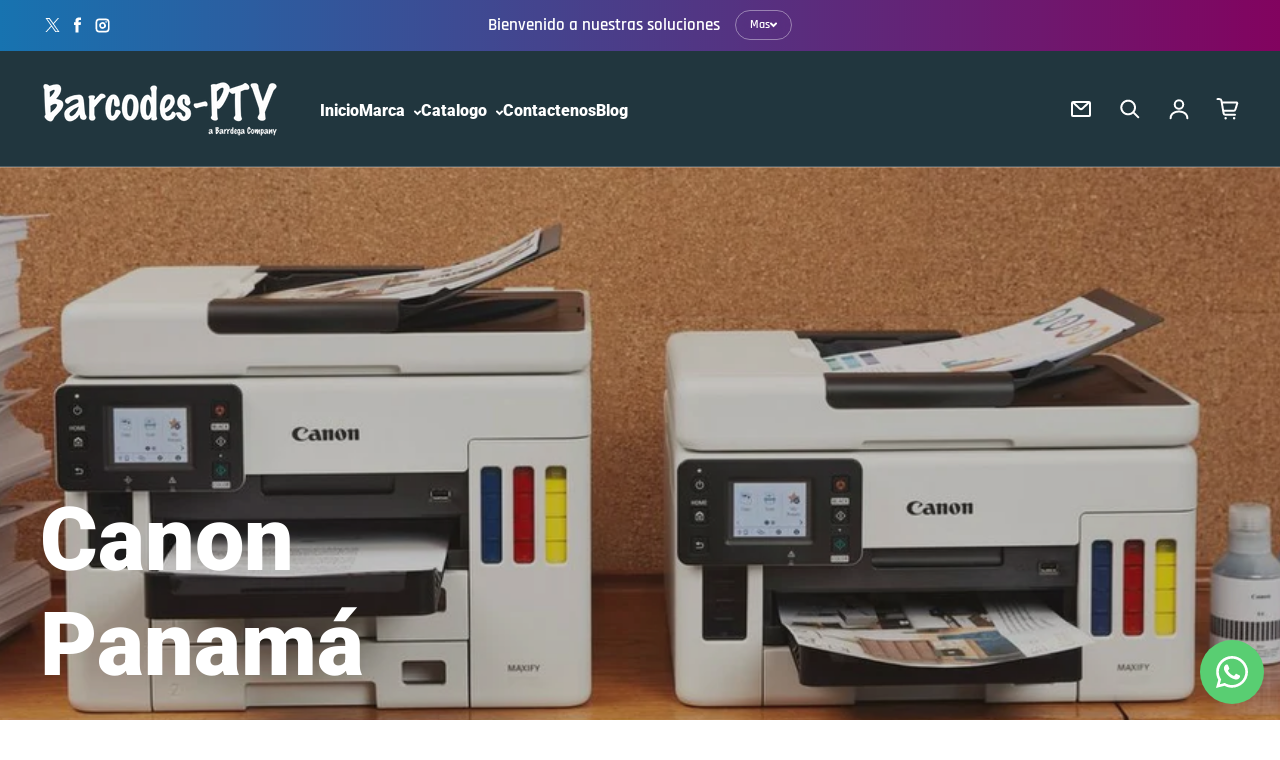

--- FILE ---
content_type: text/html; charset=utf-8
request_url: https://barcodes-pty.com/collections/canon-panama
body_size: 27242
content:
<!doctype html>
<html class="no-js" lang="es" dir="ltr">
  <head>
    <meta charset="utf-8">
    <meta http-equiv="X-UA-Compatible" content="IE=edge">
    <meta name="viewport" content="width=device-width,initial-scale=1">
    <meta name="theme-color" content="#FFFFFF"><link rel="icon" type="image/png" href="//barcodes-pty.com/cdn/shop/files/favicon-64x64.png?crop=center&height=32&v=1714441362&width=32"><link rel="preconnect" href="https://cdn.shopify.com"><link rel="preconnect" href="https://fonts.shopifycdn.com" crossorigin><title>Canon Panamá
 &ndash; Barcodes-PTY</title>

    
      <meta name="description" content="El mayor revendedor de productos Canon en Panamá ¿Estás buscando un lugar donde comprar productos Canon de alta calidad al mejor precio en Panamá? ¡Canon Panamá es tu lugar! Somos el mayor revendedor de productos Canon en el país, y ofrecemos una amplia selección de productos, incluyendo cámaras, impresoras, escáneres,">
    

    

<meta property='og:site_name' content='Barcodes-PTY'>
<meta property='og:url' content='https://barcodes-pty.com/collections/canon-panama'>
<meta property='og:title' content='Canon Panamá'>
<meta property='og:type' content='website'>
<meta property='og:description' content='El mayor revendedor de productos Canon en Panamá ¿Estás buscando un lugar donde comprar productos Canon de alta calidad al mejor precio en Panamá? ¡Canon Panamá es tu lugar! Somos el mayor revendedor de productos Canon en el país, y ofrecemos una amplia selección de productos, incluyendo cámaras, impresoras, escáneres,'><meta property='og:image' content='http://barcodes-pty.com/cdn/shop/collections/canon.jpg?v=1696808517'>
  <meta property='og:image:secure_url' content='https://barcodes-pty.com/cdn/shop/collections/canon.jpg?v=1696808517'>
  <meta property='og:image:width' content='1344'>
  <meta property='og:image:height' content='756'><meta name='twitter:site' content='@barrdega'><meta name='twitter:card' content='summary_large_image'>
<meta name='twitter:title' content='Canon Panamá'>
<meta name='twitter:description' content='El mayor revendedor de productos Canon en Panamá ¿Estás buscando un lugar donde comprar productos Canon de alta calidad al mejor precio en Panamá? ¡Canon Panamá es tu lugar! Somos el mayor revendedor de productos Canon en el país, y ofrecemos una amplia selección de productos, incluyendo cámaras, impresoras, escáneres,'>

<link rel="preload" as="font" href="//barcodes-pty.com/cdn/fonts/roboto/roboto_n9.0c184e6fa23f90226ecbf2340f41a7f829851913.woff2" type="font/woff2" crossorigin><link rel="preload" as="font" href="//barcodes-pty.com/cdn/fonts/rajdhani/rajdhani_n6.2662920771758eb6f82fd10eee7115b26ac6f444.woff2" type="font/woff2" crossorigin><style data-shopify>@font-face {
  font-family: Roboto;
  font-weight: 900;
  font-style: normal;
  font-display: swap;
  src: url("//barcodes-pty.com/cdn/fonts/roboto/roboto_n9.0c184e6fa23f90226ecbf2340f41a7f829851913.woff2") format("woff2"),
       url("//barcodes-pty.com/cdn/fonts/roboto/roboto_n9.7211b7d111ec948ac853161b9ab0c32728753cde.woff") format("woff");
}

  @font-face {
  font-family: Rajdhani;
  font-weight: 600;
  font-style: normal;
  font-display: swap;
  src: url("//barcodes-pty.com/cdn/fonts/rajdhani/rajdhani_n6.2662920771758eb6f82fd10eee7115b26ac6f444.woff2") format("woff2"),
       url("//barcodes-pty.com/cdn/fonts/rajdhani/rajdhani_n6.6befdead9ba44c2805903cac78e38160bc762983.woff") format("woff");
}


  :root {
    
    --font-h-family: Roboto, sans-serif;
    --font-h-style: normal;
    --font-h-weight: 900;
    --font-h-base-size: 10;
    --font-h-letter-spacing: 0;
    --font-h-line-height: 1.2;

    
    --font-b-family: Rajdhani, sans-serif;
    --font-b-style: normal;
    --font-b-weight: 600;
    --font-b-base-size: 20;
    --font-b-letter-spacing: 0;
    --font-b-line-height: 1.5;

    
    --color-default-text: 4, 20, 33;
    --color-default-background: 255, 255, 255;
    --color-accent-1: 23, 115, 176;
    --color-accent-2: 245, 245, 245;
    --color-accent-3: 255, 194, 0;
    --color-soft-background-opacity: 0.05;
    --color-soft-background: var(--color-default-text), var(--color-soft-background-opacity);
    --color-gradient-text: linear-gradient(90deg, rgba(23, 45, 53, 1), rgba(4, 20, 33, 1) 100%);
    --color-gradient-background: #FFFFFF;
    --color-gradient-accent-1: #1773b0;
    --color-gradient-accent-2: #F5F5F5;
    --color-gradient-accent-3: linear-gradient(90deg, rgba(23, 115, 176, 1), rgba(130, 3, 95, 1) 100%);
    --color-pswp-background: #FFFFFF;

    
    --container-width: 1600px;
    --container-gutter: 16px;
    --container-gap: 2px;

    --soft-background-opacity: 5%;
    --overlay-background: 4 20 33;
    --overlay-background-opacity: 80%;
    --shadow: rgba(0, 0, 0, 0) 0px 2px 15px, rgba(0, 0, 0, 0.2) 0px 4px 20px;

    
--buttons-text-font: var(--font-b-family);
      --buttons-text-weight: var(--font-b-weight);--buttons-text-size: 1rem;--buttons-text-letter-spacing: 0;

    
--navigation-text-font: var(--font-h-family);
      --navigation-text-style: var(--font-h-style);
      --navigation-text-weight: var(--font-h-weight);--navigation-text-letter-spacing: 0;--header-transparent-buffer: calc(var(--header-height) * var(--enable-transparent-header));
--radius: 4px;
--button-radius: 50px;
    --button-outline-opacity: 15%;
    --button-outline-blur: 12px;

    
--card-badge-radius: 4px;
--sold-out-badge-foreground: 255, 255, 255;
      --sold-out-badge-background: 33, 33, 33;
    --section-height-x-small: 100px;
    --section-height-small: 232px;
    --section-height-medium: 364px;
    --section-height-large: 496px;
    --section-height-x-large: 628px;
    --vertical-spacer: 40px;

    --form-input-height: 50px;

    --box-shadow: rgba(0, 0, 0, 0.16) 0px 3px 6px, rgba(0, 0, 0, 0.23) 0px 3px 6px;
  }

  @media (min-width: 751px) {
    :root {
      --container-gutter: 40px;

      --section-height-x-small: 160px;
      --section-height-small: 275px;
      --section-height-medium: 390px;
      --section-height-large: 505px;
      --section-height-x-large: 620px;

      --vertical-spacer: 50px;
    }
  }

  @media (min-width: 991px) {
    :root {
      --section-height-x-small: 230px;
      --section-height-small: 410px;
      --section-height-medium: 590px;
      --section-height-large: 770px;
      --section-height-x-large: 950px;

      --vertical-spacer: 70px;
    }
  }

  
</style>
    <script async crossorigin fetchpriority="high" src="/cdn/shopifycloud/importmap-polyfill/es-modules-shim.2.4.0.js"></script>
<script>
  document.documentElement.className = document.documentElement.className.replace('no-js', 'js');

  window.LoessTheme = {
    animations: {
      heading: `fade-in-words`
    },

    cartStrings: {
      addToCart: `Añadir al carrito`,
      soldOut: `Vendido`,
      unavailable: `Indisponible`,
      error: `There was an error while updating your cart. Please try again.`,
      quantityError: `You can only add {quantity} of this item to your cart.`
    },

    routes: {
      cart_add_url: '/cart/add',
      cart_change_url: '/cart/change',
      cart_update_url: '/cart/update',
      cart_url: '/cart',
      product_recommendations_url: '/recommendations/products'
    },

    scripts: {
      QRCode: `//barcodes-pty.com/cdn/shopifycloud/storefront/assets/themes_support/vendor/qrcode-3f2b403b.js`
    },

    strings: {
      copiedToClipboard: "El enlace fue copiado a su portapapeles",
      shippingCalculatorError: "Ocurrieron uno o más errores al recuperar las tarifas de envío:",
      shippingCalculatorMultipleResults: "Existen múltiples tarifas de envío para su dirección:",
      shippingCalculatorNoResults: "Lo sentimos, no enviamos a su dirección.",
      shippingCalculatorOneResult: "Hay una tarifa de envío para su dirección:"
    },

    styles: {
      modelViewerUiStyles: 'https://cdn.shopify.com/shopifycloud/model-viewer-ui/assets/v1.0/model-viewer-ui.css'
    }
  };
</script>


    <script async src="//barcodes-pty.com/cdn/shop/t/13/assets/es-module-shims.min.js?v=114726340736633916291723985142"></script>

    <script type="importmap">
      {
        "imports": {
          "@loess/theme": "//barcodes-pty.com/cdn/shop/t/13/assets/theme.js?v=66691447179583598751723985142",
          "@loess/vendor": "//barcodes-pty.com/cdn/shop/t/13/assets/vendor.min.js?v=182419522972893362311723985142"
        }
      }
    </script>

    <script type="module" src="//barcodes-pty.com/cdn/shop/t/13/assets/vendor.min.js?v=182419522972893362311723985142"></script>
    <script type="module" src="//barcodes-pty.com/cdn/shop/t/13/assets/theme.js?v=66691447179583598751723985142"></script>

    <script>window.performance && window.performance.mark && window.performance.mark('shopify.content_for_header.start');</script><meta name="google-site-verification" content="SJ8nbu_RkolAMugzAjbzEuW_gnFvPK1Clv0reho6st8">
<meta id="shopify-digital-wallet" name="shopify-digital-wallet" content="/81734238510/digital_wallets/dialog">
<link rel="alternate" type="application/atom+xml" title="Feed" href="/collections/canon-panama.atom" />
<link rel="next" href="/collections/canon-panama?page=2">
<link rel="alternate" type="application/json+oembed" href="https://barcodes-pty.com/collections/canon-panama.oembed">
<script async="async" src="/checkouts/internal/preloads.js?locale=es-PA"></script>
<script id="shopify-features" type="application/json">{"accessToken":"f76b83f82ca7d6af6069202c0ab1be62","betas":["rich-media-storefront-analytics"],"domain":"barcodes-pty.com","predictiveSearch":true,"shopId":81734238510,"locale":"es"}</script>
<script>var Shopify = Shopify || {};
Shopify.shop = "f67c3c.myshopify.com";
Shopify.locale = "es";
Shopify.currency = {"active":"USD","rate":"1.0"};
Shopify.country = "PA";
Shopify.theme = {"name":"Updated copy of Champion","id":171188519214,"schema_name":"Champion","schema_version":"1.6.3","theme_store_id":2010,"role":"main"};
Shopify.theme.handle = "null";
Shopify.theme.style = {"id":null,"handle":null};
Shopify.cdnHost = "barcodes-pty.com/cdn";
Shopify.routes = Shopify.routes || {};
Shopify.routes.root = "/";</script>
<script type="module">!function(o){(o.Shopify=o.Shopify||{}).modules=!0}(window);</script>
<script>!function(o){function n(){var o=[];function n(){o.push(Array.prototype.slice.apply(arguments))}return n.q=o,n}var t=o.Shopify=o.Shopify||{};t.loadFeatures=n(),t.autoloadFeatures=n()}(window);</script>
<script id="shop-js-analytics" type="application/json">{"pageType":"collection"}</script>
<script defer="defer" async type="module" src="//barcodes-pty.com/cdn/shopifycloud/shop-js/modules/v2/client.init-shop-cart-sync_CvZOh8Af.es.esm.js"></script>
<script defer="defer" async type="module" src="//barcodes-pty.com/cdn/shopifycloud/shop-js/modules/v2/chunk.common_3Rxs6Qxh.esm.js"></script>
<script type="module">
  await import("//barcodes-pty.com/cdn/shopifycloud/shop-js/modules/v2/client.init-shop-cart-sync_CvZOh8Af.es.esm.js");
await import("//barcodes-pty.com/cdn/shopifycloud/shop-js/modules/v2/chunk.common_3Rxs6Qxh.esm.js");

  window.Shopify.SignInWithShop?.initShopCartSync?.({"fedCMEnabled":true,"windoidEnabled":true});

</script>
<script id="__st">var __st={"a":81734238510,"offset":-18000,"reqid":"56287b52-97f8-4d50-8089-82c0329c5004-1768841656","pageurl":"barcodes-pty.com\/collections\/canon-panama","u":"b8cd4aa416be","p":"collection","rtyp":"collection","rid":462474936622};</script>
<script>window.ShopifyPaypalV4VisibilityTracking = true;</script>
<script id="captcha-bootstrap">!function(){'use strict';const t='contact',e='account',n='new_comment',o=[[t,t],['blogs',n],['comments',n],[t,'customer']],c=[[e,'customer_login'],[e,'guest_login'],[e,'recover_customer_password'],[e,'create_customer']],r=t=>t.map((([t,e])=>`form[action*='/${t}']:not([data-nocaptcha='true']) input[name='form_type'][value='${e}']`)).join(','),a=t=>()=>t?[...document.querySelectorAll(t)].map((t=>t.form)):[];function s(){const t=[...o],e=r(t);return a(e)}const i='password',u='form_key',d=['recaptcha-v3-token','g-recaptcha-response','h-captcha-response',i],f=()=>{try{return window.sessionStorage}catch{return}},m='__shopify_v',_=t=>t.elements[u];function p(t,e,n=!1){try{const o=window.sessionStorage,c=JSON.parse(o.getItem(e)),{data:r}=function(t){const{data:e,action:n}=t;return t[m]||n?{data:e,action:n}:{data:t,action:n}}(c);for(const[e,n]of Object.entries(r))t.elements[e]&&(t.elements[e].value=n);n&&o.removeItem(e)}catch(o){console.error('form repopulation failed',{error:o})}}const l='form_type',E='cptcha';function T(t){t.dataset[E]=!0}const w=window,h=w.document,L='Shopify',v='ce_forms',y='captcha';let A=!1;((t,e)=>{const n=(g='f06e6c50-85a8-45c8-87d0-21a2b65856fe',I='https://cdn.shopify.com/shopifycloud/storefront-forms-hcaptcha/ce_storefront_forms_captcha_hcaptcha.v1.5.2.iife.js',D={infoText:'Protegido por hCaptcha',privacyText:'Privacidad',termsText:'Términos'},(t,e,n)=>{const o=w[L][v],c=o.bindForm;if(c)return c(t,g,e,D).then(n);var r;o.q.push([[t,g,e,D],n]),r=I,A||(h.body.append(Object.assign(h.createElement('script'),{id:'captcha-provider',async:!0,src:r})),A=!0)});var g,I,D;w[L]=w[L]||{},w[L][v]=w[L][v]||{},w[L][v].q=[],w[L][y]=w[L][y]||{},w[L][y].protect=function(t,e){n(t,void 0,e),T(t)},Object.freeze(w[L][y]),function(t,e,n,w,h,L){const[v,y,A,g]=function(t,e,n){const i=e?o:[],u=t?c:[],d=[...i,...u],f=r(d),m=r(i),_=r(d.filter((([t,e])=>n.includes(e))));return[a(f),a(m),a(_),s()]}(w,h,L),I=t=>{const e=t.target;return e instanceof HTMLFormElement?e:e&&e.form},D=t=>v().includes(t);t.addEventListener('submit',(t=>{const e=I(t);if(!e)return;const n=D(e)&&!e.dataset.hcaptchaBound&&!e.dataset.recaptchaBound,o=_(e),c=g().includes(e)&&(!o||!o.value);(n||c)&&t.preventDefault(),c&&!n&&(function(t){try{if(!f())return;!function(t){const e=f();if(!e)return;const n=_(t);if(!n)return;const o=n.value;o&&e.removeItem(o)}(t);const e=Array.from(Array(32),(()=>Math.random().toString(36)[2])).join('');!function(t,e){_(t)||t.append(Object.assign(document.createElement('input'),{type:'hidden',name:u})),t.elements[u].value=e}(t,e),function(t,e){const n=f();if(!n)return;const o=[...t.querySelectorAll(`input[type='${i}']`)].map((({name:t})=>t)),c=[...d,...o],r={};for(const[a,s]of new FormData(t).entries())c.includes(a)||(r[a]=s);n.setItem(e,JSON.stringify({[m]:1,action:t.action,data:r}))}(t,e)}catch(e){console.error('failed to persist form',e)}}(e),e.submit())}));const S=(t,e)=>{t&&!t.dataset[E]&&(n(t,e.some((e=>e===t))),T(t))};for(const o of['focusin','change'])t.addEventListener(o,(t=>{const e=I(t);D(e)&&S(e,y())}));const B=e.get('form_key'),M=e.get(l),P=B&&M;t.addEventListener('DOMContentLoaded',(()=>{const t=y();if(P)for(const e of t)e.elements[l].value===M&&p(e,B);[...new Set([...A(),...v().filter((t=>'true'===t.dataset.shopifyCaptcha))])].forEach((e=>S(e,t)))}))}(h,new URLSearchParams(w.location.search),n,t,e,['guest_login'])})(!0,!0)}();</script>
<script integrity="sha256-4kQ18oKyAcykRKYeNunJcIwy7WH5gtpwJnB7kiuLZ1E=" data-source-attribution="shopify.loadfeatures" defer="defer" src="//barcodes-pty.com/cdn/shopifycloud/storefront/assets/storefront/load_feature-a0a9edcb.js" crossorigin="anonymous"></script>
<script data-source-attribution="shopify.dynamic_checkout.dynamic.init">var Shopify=Shopify||{};Shopify.PaymentButton=Shopify.PaymentButton||{isStorefrontPortableWallets:!0,init:function(){window.Shopify.PaymentButton.init=function(){};var t=document.createElement("script");t.src="https://barcodes-pty.com/cdn/shopifycloud/portable-wallets/latest/portable-wallets.es.js",t.type="module",document.head.appendChild(t)}};
</script>
<script data-source-attribution="shopify.dynamic_checkout.buyer_consent">
  function portableWalletsHideBuyerConsent(e){var t=document.getElementById("shopify-buyer-consent"),n=document.getElementById("shopify-subscription-policy-button");t&&n&&(t.classList.add("hidden"),t.setAttribute("aria-hidden","true"),n.removeEventListener("click",e))}function portableWalletsShowBuyerConsent(e){var t=document.getElementById("shopify-buyer-consent"),n=document.getElementById("shopify-subscription-policy-button");t&&n&&(t.classList.remove("hidden"),t.removeAttribute("aria-hidden"),n.addEventListener("click",e))}window.Shopify?.PaymentButton&&(window.Shopify.PaymentButton.hideBuyerConsent=portableWalletsHideBuyerConsent,window.Shopify.PaymentButton.showBuyerConsent=portableWalletsShowBuyerConsent);
</script>
<script data-source-attribution="shopify.dynamic_checkout.cart.bootstrap">document.addEventListener("DOMContentLoaded",(function(){function t(){return document.querySelector("shopify-accelerated-checkout-cart, shopify-accelerated-checkout")}if(t())Shopify.PaymentButton.init();else{new MutationObserver((function(e,n){t()&&(Shopify.PaymentButton.init(),n.disconnect())})).observe(document.body,{childList:!0,subtree:!0})}}));
</script>

<script>window.performance && window.performance.mark && window.performance.mark('shopify.content_for_header.end');</script>
<link href="//barcodes-pty.com/cdn/shop/t/13/assets/theme.css?v=3612227904893691531723985142" rel="stylesheet" type="text/css" media="all" /><!-- BEGIN app block: shopify://apps/whatsapp-button/blocks/app-embed-block/96d80a63-e860-4262-a001-8b82ac4d00e6 --><script>
    (function() {
        function asyncLoad() {
            var url = 'https://whatsapp-button.eazeapps.io/api/buttonInstallation/scriptTag?shopId=6204&v=1758647992';
            var s = document.createElement('script');
            s.type = 'text/javascript';
            s.async = true;
            s.src = url;
            var x = document.getElementsByTagName('script')[0];
            x.parentNode.insertBefore(s, x);
        };
        if(window.attachEvent) {
            window.attachEvent('onload', asyncLoad);
        } else {
            window.addEventListener('load', asyncLoad, false);
        }
    })();
</script>

<!-- END app block --><link rel="canonical" href="https://barcodes-pty.com/collections/canon-panama">
<link href="https://monorail-edge.shopifysvc.com" rel="dns-prefetch">
<script>(function(){if ("sendBeacon" in navigator && "performance" in window) {try {var session_token_from_headers = performance.getEntriesByType('navigation')[0].serverTiming.find(x => x.name == '_s').description;} catch {var session_token_from_headers = undefined;}var session_cookie_matches = document.cookie.match(/_shopify_s=([^;]*)/);var session_token_from_cookie = session_cookie_matches && session_cookie_matches.length === 2 ? session_cookie_matches[1] : "";var session_token = session_token_from_headers || session_token_from_cookie || "";function handle_abandonment_event(e) {var entries = performance.getEntries().filter(function(entry) {return /monorail-edge.shopifysvc.com/.test(entry.name);});if (!window.abandonment_tracked && entries.length === 0) {window.abandonment_tracked = true;var currentMs = Date.now();var navigation_start = performance.timing.navigationStart;var payload = {shop_id: 81734238510,url: window.location.href,navigation_start,duration: currentMs - navigation_start,session_token,page_type: "collection"};window.navigator.sendBeacon("https://monorail-edge.shopifysvc.com/v1/produce", JSON.stringify({schema_id: "online_store_buyer_site_abandonment/1.1",payload: payload,metadata: {event_created_at_ms: currentMs,event_sent_at_ms: currentMs}}));}}window.addEventListener('pagehide', handle_abandonment_event);}}());</script>
<script id="web-pixels-manager-setup">(function e(e,d,r,n,o){if(void 0===o&&(o={}),!Boolean(null===(a=null===(i=window.Shopify)||void 0===i?void 0:i.analytics)||void 0===a?void 0:a.replayQueue)){var i,a;window.Shopify=window.Shopify||{};var t=window.Shopify;t.analytics=t.analytics||{};var s=t.analytics;s.replayQueue=[],s.publish=function(e,d,r){return s.replayQueue.push([e,d,r]),!0};try{self.performance.mark("wpm:start")}catch(e){}var l=function(){var e={modern:/Edge?\/(1{2}[4-9]|1[2-9]\d|[2-9]\d{2}|\d{4,})\.\d+(\.\d+|)|Firefox\/(1{2}[4-9]|1[2-9]\d|[2-9]\d{2}|\d{4,})\.\d+(\.\d+|)|Chrom(ium|e)\/(9{2}|\d{3,})\.\d+(\.\d+|)|(Maci|X1{2}).+ Version\/(15\.\d+|(1[6-9]|[2-9]\d|\d{3,})\.\d+)([,.]\d+|)( \(\w+\)|)( Mobile\/\w+|) Safari\/|Chrome.+OPR\/(9{2}|\d{3,})\.\d+\.\d+|(CPU[ +]OS|iPhone[ +]OS|CPU[ +]iPhone|CPU IPhone OS|CPU iPad OS)[ +]+(15[._]\d+|(1[6-9]|[2-9]\d|\d{3,})[._]\d+)([._]\d+|)|Android:?[ /-](13[3-9]|1[4-9]\d|[2-9]\d{2}|\d{4,})(\.\d+|)(\.\d+|)|Android.+Firefox\/(13[5-9]|1[4-9]\d|[2-9]\d{2}|\d{4,})\.\d+(\.\d+|)|Android.+Chrom(ium|e)\/(13[3-9]|1[4-9]\d|[2-9]\d{2}|\d{4,})\.\d+(\.\d+|)|SamsungBrowser\/([2-9]\d|\d{3,})\.\d+/,legacy:/Edge?\/(1[6-9]|[2-9]\d|\d{3,})\.\d+(\.\d+|)|Firefox\/(5[4-9]|[6-9]\d|\d{3,})\.\d+(\.\d+|)|Chrom(ium|e)\/(5[1-9]|[6-9]\d|\d{3,})\.\d+(\.\d+|)([\d.]+$|.*Safari\/(?![\d.]+ Edge\/[\d.]+$))|(Maci|X1{2}).+ Version\/(10\.\d+|(1[1-9]|[2-9]\d|\d{3,})\.\d+)([,.]\d+|)( \(\w+\)|)( Mobile\/\w+|) Safari\/|Chrome.+OPR\/(3[89]|[4-9]\d|\d{3,})\.\d+\.\d+|(CPU[ +]OS|iPhone[ +]OS|CPU[ +]iPhone|CPU IPhone OS|CPU iPad OS)[ +]+(10[._]\d+|(1[1-9]|[2-9]\d|\d{3,})[._]\d+)([._]\d+|)|Android:?[ /-](13[3-9]|1[4-9]\d|[2-9]\d{2}|\d{4,})(\.\d+|)(\.\d+|)|Mobile Safari.+OPR\/([89]\d|\d{3,})\.\d+\.\d+|Android.+Firefox\/(13[5-9]|1[4-9]\d|[2-9]\d{2}|\d{4,})\.\d+(\.\d+|)|Android.+Chrom(ium|e)\/(13[3-9]|1[4-9]\d|[2-9]\d{2}|\d{4,})\.\d+(\.\d+|)|Android.+(UC? ?Browser|UCWEB|U3)[ /]?(15\.([5-9]|\d{2,})|(1[6-9]|[2-9]\d|\d{3,})\.\d+)\.\d+|SamsungBrowser\/(5\.\d+|([6-9]|\d{2,})\.\d+)|Android.+MQ{2}Browser\/(14(\.(9|\d{2,})|)|(1[5-9]|[2-9]\d|\d{3,})(\.\d+|))(\.\d+|)|K[Aa][Ii]OS\/(3\.\d+|([4-9]|\d{2,})\.\d+)(\.\d+|)/},d=e.modern,r=e.legacy,n=navigator.userAgent;return n.match(d)?"modern":n.match(r)?"legacy":"unknown"}(),u="modern"===l?"modern":"legacy",c=(null!=n?n:{modern:"",legacy:""})[u],f=function(e){return[e.baseUrl,"/wpm","/b",e.hashVersion,"modern"===e.buildTarget?"m":"l",".js"].join("")}({baseUrl:d,hashVersion:r,buildTarget:u}),m=function(e){var d=e.version,r=e.bundleTarget,n=e.surface,o=e.pageUrl,i=e.monorailEndpoint;return{emit:function(e){var a=e.status,t=e.errorMsg,s=(new Date).getTime(),l=JSON.stringify({metadata:{event_sent_at_ms:s},events:[{schema_id:"web_pixels_manager_load/3.1",payload:{version:d,bundle_target:r,page_url:o,status:a,surface:n,error_msg:t},metadata:{event_created_at_ms:s}}]});if(!i)return console&&console.warn&&console.warn("[Web Pixels Manager] No Monorail endpoint provided, skipping logging."),!1;try{return self.navigator.sendBeacon.bind(self.navigator)(i,l)}catch(e){}var u=new XMLHttpRequest;try{return u.open("POST",i,!0),u.setRequestHeader("Content-Type","text/plain"),u.send(l),!0}catch(e){return console&&console.warn&&console.warn("[Web Pixels Manager] Got an unhandled error while logging to Monorail."),!1}}}}({version:r,bundleTarget:l,surface:e.surface,pageUrl:self.location.href,monorailEndpoint:e.monorailEndpoint});try{o.browserTarget=l,function(e){var d=e.src,r=e.async,n=void 0===r||r,o=e.onload,i=e.onerror,a=e.sri,t=e.scriptDataAttributes,s=void 0===t?{}:t,l=document.createElement("script"),u=document.querySelector("head"),c=document.querySelector("body");if(l.async=n,l.src=d,a&&(l.integrity=a,l.crossOrigin="anonymous"),s)for(var f in s)if(Object.prototype.hasOwnProperty.call(s,f))try{l.dataset[f]=s[f]}catch(e){}if(o&&l.addEventListener("load",o),i&&l.addEventListener("error",i),u)u.appendChild(l);else{if(!c)throw new Error("Did not find a head or body element to append the script");c.appendChild(l)}}({src:f,async:!0,onload:function(){if(!function(){var e,d;return Boolean(null===(d=null===(e=window.Shopify)||void 0===e?void 0:e.analytics)||void 0===d?void 0:d.initialized)}()){var d=window.webPixelsManager.init(e)||void 0;if(d){var r=window.Shopify.analytics;r.replayQueue.forEach((function(e){var r=e[0],n=e[1],o=e[2];d.publishCustomEvent(r,n,o)})),r.replayQueue=[],r.publish=d.publishCustomEvent,r.visitor=d.visitor,r.initialized=!0}}},onerror:function(){return m.emit({status:"failed",errorMsg:"".concat(f," has failed to load")})},sri:function(e){var d=/^sha384-[A-Za-z0-9+/=]+$/;return"string"==typeof e&&d.test(e)}(c)?c:"",scriptDataAttributes:o}),m.emit({status:"loading"})}catch(e){m.emit({status:"failed",errorMsg:(null==e?void 0:e.message)||"Unknown error"})}}})({shopId: 81734238510,storefrontBaseUrl: "https://barcodes-pty.com",extensionsBaseUrl: "https://extensions.shopifycdn.com/cdn/shopifycloud/web-pixels-manager",monorailEndpoint: "https://monorail-edge.shopifysvc.com/unstable/produce_batch",surface: "storefront-renderer",enabledBetaFlags: ["2dca8a86"],webPixelsConfigList: [{"id":"742687022","configuration":"{\"config\":\"{\\\"pixel_id\\\":\\\"G-G6Y79LK3B7\\\",\\\"target_country\\\":\\\"EC\\\",\\\"gtag_events\\\":[{\\\"type\\\":\\\"begin_checkout\\\",\\\"action_label\\\":\\\"G-G6Y79LK3B7\\\"},{\\\"type\\\":\\\"search\\\",\\\"action_label\\\":\\\"G-G6Y79LK3B7\\\"},{\\\"type\\\":\\\"view_item\\\",\\\"action_label\\\":[\\\"G-G6Y79LK3B7\\\",\\\"MC-WDZXYHC4XB\\\"]},{\\\"type\\\":\\\"purchase\\\",\\\"action_label\\\":[\\\"G-G6Y79LK3B7\\\",\\\"MC-WDZXYHC4XB\\\"]},{\\\"type\\\":\\\"page_view\\\",\\\"action_label\\\":[\\\"G-G6Y79LK3B7\\\",\\\"MC-WDZXYHC4XB\\\"]},{\\\"type\\\":\\\"add_payment_info\\\",\\\"action_label\\\":\\\"G-G6Y79LK3B7\\\"},{\\\"type\\\":\\\"add_to_cart\\\",\\\"action_label\\\":\\\"G-G6Y79LK3B7\\\"}],\\\"enable_monitoring_mode\\\":false}\"}","eventPayloadVersion":"v1","runtimeContext":"OPEN","scriptVersion":"b2a88bafab3e21179ed38636efcd8a93","type":"APP","apiClientId":1780363,"privacyPurposes":[],"dataSharingAdjustments":{"protectedCustomerApprovalScopes":["read_customer_address","read_customer_email","read_customer_name","read_customer_personal_data","read_customer_phone"]}},{"id":"170787118","eventPayloadVersion":"v1","runtimeContext":"LAX","scriptVersion":"1","type":"CUSTOM","privacyPurposes":["ANALYTICS"],"name":"Google Analytics tag (migrated)"},{"id":"shopify-app-pixel","configuration":"{}","eventPayloadVersion":"v1","runtimeContext":"STRICT","scriptVersion":"0450","apiClientId":"shopify-pixel","type":"APP","privacyPurposes":["ANALYTICS","MARKETING"]},{"id":"shopify-custom-pixel","eventPayloadVersion":"v1","runtimeContext":"LAX","scriptVersion":"0450","apiClientId":"shopify-pixel","type":"CUSTOM","privacyPurposes":["ANALYTICS","MARKETING"]}],isMerchantRequest: false,initData: {"shop":{"name":"Barcodes-PTY","paymentSettings":{"currencyCode":"USD"},"myshopifyDomain":"f67c3c.myshopify.com","countryCode":"PA","storefrontUrl":"https:\/\/barcodes-pty.com"},"customer":null,"cart":null,"checkout":null,"productVariants":[],"purchasingCompany":null},},"https://barcodes-pty.com/cdn","fcfee988w5aeb613cpc8e4bc33m6693e112",{"modern":"","legacy":""},{"shopId":"81734238510","storefrontBaseUrl":"https:\/\/barcodes-pty.com","extensionBaseUrl":"https:\/\/extensions.shopifycdn.com\/cdn\/shopifycloud\/web-pixels-manager","surface":"storefront-renderer","enabledBetaFlags":"[\"2dca8a86\"]","isMerchantRequest":"false","hashVersion":"fcfee988w5aeb613cpc8e4bc33m6693e112","publish":"custom","events":"[[\"page_viewed\",{}],[\"collection_viewed\",{\"collection\":{\"id\":\"462474936622\",\"title\":\"Canon Panamá\",\"productVariants\":[{\"price\":{\"amount\":2257.78,\"currencyCode\":\"USD\"},\"product\":{\"title\":\"3189C002AB  Canon  Impresoras y Escáneres Panamá\",\"vendor\":\"Canon\",\"id\":\"9652420280622\",\"untranslatedTitle\":\"3189C002AB  Canon  Impresoras y Escáneres Panamá\",\"url\":\"\/products\/3189c002ab-canon-impresoras-y-escaneres-panama\",\"type\":\"Impresoras y Escáneres\"},\"id\":\"49581991166254\",\"image\":{\"src\":\"\/\/barcodes-pty.com\/cdn\/shop\/files\/a1a837b0-9754-4077-11e9-08db93637af8.png?v=1731639528\"},\"sku\":\"3189C002AB\",\"title\":\"Default Title\",\"untranslatedTitle\":\"Default Title\"},{\"price\":{\"amount\":1048.13,\"currencyCode\":\"USD\"},\"product\":{\"title\":\"5815C002AB  Canon  Impresoras y Escáneres Panamá\",\"vendor\":\"Canon\",\"id\":\"9652419854638\",\"untranslatedTitle\":\"5815C002AB  Canon  Impresoras y Escáneres Panamá\",\"url\":\"\/products\/5815c002ab-canon-impresoras-y-escaneres-panama\",\"type\":\"Impresoras y Escáneres\"},\"id\":\"49581990740270\",\"image\":{\"src\":\"\/\/barcodes-pty.com\/cdn\/shop\/files\/d4349313-ffe7-4d56-20c1-08db91647718.png?v=1731639514\"},\"sku\":\"5815C002AB\",\"title\":\"Default Title\",\"untranslatedTitle\":\"Default Title\"},{\"price\":{\"amount\":1014.37,\"currencyCode\":\"USD\"},\"product\":{\"title\":\"5811C012AA  Canon  Cámaras \u0026 Videocámaras Panamá\",\"vendor\":\"Canon\",\"id\":\"9652634288430\",\"untranslatedTitle\":\"5811C012AA  Canon  Cámaras \u0026 Videocámaras Panamá\",\"url\":\"\/products\/5811c012aa-canon-camaras-videocamaras-panama\",\"type\":\"Cámaras \u0026 Videocámaras\"},\"id\":\"49582253244718\",\"image\":{\"src\":\"\/\/barcodes-pty.com\/cdn\/shop\/files\/540f974e-5776-45e6-e326-08dc7dce87bd.png?v=1731643815\"},\"sku\":\"5811C012AA\",\"title\":\"Default Title\",\"untranslatedTitle\":\"Default Title\"},{\"price\":{\"amount\":898.57,\"currencyCode\":\"USD\"},\"product\":{\"title\":\"5331C079AA  Canon  Cámaras \u0026 Videocámaras Panamá\",\"vendor\":\"Canon\",\"id\":\"9652634222894\",\"untranslatedTitle\":\"5331C079AA  Canon  Cámaras \u0026 Videocámaras Panamá\",\"url\":\"\/products\/5331c079aa-canon-camaras-videocamaras-panama\",\"type\":\"Cámaras \u0026 Videocámaras\"},\"id\":\"49582253179182\",\"image\":{\"src\":\"\/\/barcodes-pty.com\/cdn\/shop\/files\/fcc54b57-ddec-48a4-e325-08dc7dce87bd.png?v=1731643815\"},\"sku\":\"5331C079AA\",\"title\":\"Default Title\",\"untranslatedTitle\":\"Default Title\"},{\"price\":{\"amount\":677.64,\"currencyCode\":\"USD\"},\"product\":{\"title\":\"4471C004AA  Canon  Impresoras y Escáneres Panamá\",\"vendor\":\"Canon\",\"id\":\"9652130939182\",\"untranslatedTitle\":\"4471C004AA  Canon  Impresoras y Escáneres Panamá\",\"url\":\"\/products\/4471c004aa-canon-impresoras-y-escaneres-panama\",\"type\":\"Impresoras y Escáneres\"},\"id\":\"49581553254702\",\"image\":{\"src\":\"\/\/barcodes-pty.com\/cdn\/shop\/files\/3712aaed-8c26-48fd-a8b3-08db191453e0.png?v=1731632939\"},\"sku\":\"4471C004AA\",\"title\":\"Default Title\",\"untranslatedTitle\":\"Default Title\"},{\"price\":{\"amount\":502.71,\"currencyCode\":\"USD\"},\"product\":{\"title\":\"5779C004AA  Canon  Impresoras y Escáneres Panamá\",\"vendor\":\"Canon\",\"id\":\"9652634419502\",\"untranslatedTitle\":\"5779C004AA  Canon  Impresoras y Escáneres Panamá\",\"url\":\"\/products\/5779c004aa-canon-impresoras-y-escaneres-panama\",\"type\":\"Impresoras y Escáneres\"},\"id\":\"49582253375790\",\"image\":{\"src\":\"\/\/barcodes-pty.com\/cdn\/shop\/files\/f43df1c4-b919-4f32-e328-08dc7dce87bd.png?v=1731643819\"},\"sku\":\"5779C004AA\",\"title\":\"Default Title\",\"untranslatedTitle\":\"Default Title\"},{\"price\":{\"amount\":331.6,\"currencyCode\":\"USD\"},\"product\":{\"title\":\"2725C001AA  Canon  Consumibles y Media Panamá\",\"vendor\":\"Canon\",\"id\":\"10093286523182\",\"untranslatedTitle\":\"2725C001AA  Canon  Consumibles y Media Panamá\",\"url\":\"\/products\/2725c001aa-canon-consumibles-y-media-panama\",\"type\":\"Consumibles y Media\"},\"id\":\"51209332293934\",\"image\":null,\"sku\":\"2725C001AA\",\"title\":\"Default Title\",\"untranslatedTitle\":\"Default Title\"},{\"price\":{\"amount\":244.26,\"currencyCode\":\"USD\"},\"product\":{\"title\":\"4659C005AA  Canon  Consumibles y Media Panamá\",\"vendor\":\"Canon\",\"id\":\"10093291110702\",\"untranslatedTitle\":\"4659C005AA  Canon  Consumibles y Media Panamá\",\"url\":\"\/products\/4659c005aa-canon-consumibles-y-media-panama\",\"type\":\"Consumibles y Media\"},\"id\":\"51209367748910\",\"image\":null,\"sku\":\"4659C005AA\",\"title\":\"Default Title\",\"untranslatedTitle\":\"Default Title\"},{\"price\":{\"amount\":209.59,\"currencyCode\":\"USD\"},\"product\":{\"title\":\"5804C004AA  Canon  Impresoras y Escáneres Panamá\",\"vendor\":\"Canon\",\"id\":\"9652634190126\",\"untranslatedTitle\":\"5804C004AA  Canon  Impresoras y Escáneres Panamá\",\"url\":\"\/products\/5804c004aa-canon-impresoras-y-escaneres-panama\",\"type\":\"Impresoras y Escáneres\"},\"id\":\"49582253146414\",\"image\":{\"src\":\"\/\/barcodes-pty.com\/cdn\/shop\/files\/9d436390-929c-4120-e324-08dc7dce87bd.png?v=1731643815\"},\"sku\":\"5804C004AA\",\"title\":\"Default Title\",\"untranslatedTitle\":\"Default Title\"},{\"price\":{\"amount\":206.08,\"currencyCode\":\"USD\"},\"product\":{\"title\":\"3010C001AA  Canon  Consumibles y Media Panamá\",\"vendor\":\"Canon\",\"id\":\"9652741734702\",\"untranslatedTitle\":\"3010C001AA  Canon  Consumibles y Media Panamá\",\"url\":\"\/products\/3010c001aa-canon-consumibles-y-media-panama\",\"type\":\"Consumibles y Media\"},\"id\":\"49582394638638\",\"image\":{\"src\":\"\/\/barcodes-pty.com\/cdn\/shop\/files\/8b4abe87-04ac-4322-705c-08dce6c7d6af.png?v=1731647007\"},\"sku\":\"3010C001AA\",\"title\":\"Default Title\",\"untranslatedTitle\":\"Default Title\"},{\"price\":{\"amount\":205.84,\"currencyCode\":\"USD\"},\"product\":{\"title\":\"2662B004AA  Canon  Consumibles y Media Panamá\",\"vendor\":\"Canon\",\"id\":\"9652137230638\",\"untranslatedTitle\":\"2662B004AA  Canon  Consumibles y Media Panamá\",\"url\":\"\/products\/2662b004aa-canon-consumibles-y-media-panama\",\"type\":\"Consumibles y Media\"},\"id\":\"49581559841070\",\"image\":{\"src\":\"\/\/barcodes-pty.com\/cdn\/shop\/files\/bacacf30-bf7f-41a8-a961-08db191453e0.png?v=1731633091\"},\"sku\":\"2662B004AA\",\"title\":\"Default Title\",\"untranslatedTitle\":\"Default Title\"},{\"price\":{\"amount\":202.5,\"currencyCode\":\"USD\"},\"product\":{\"title\":\"8468b003aa  Canon  Impresoras y Escáneres Panamá\",\"vendor\":\"Canon\",\"id\":\"9652212465966\",\"untranslatedTitle\":\"8468b003aa  Canon  Impresoras y Escáneres Panamá\",\"url\":\"\/products\/8468b003aa-canon-impresoras-y-escaneres-panama\",\"type\":\"Impresoras y Escáneres\"},\"id\":\"49581679018286\",\"image\":{\"src\":\"\/\/barcodes-pty.com\/cdn\/shop\/files\/ab8bea8f-a3e7-43ad-b133-08db191453e0.png?v=1731634901\"},\"sku\":\"8468b003aa\",\"title\":\"Default Title\",\"untranslatedTitle\":\"Default Title\"},{\"price\":{\"amount\":202.06,\"currencyCode\":\"USD\"},\"product\":{\"title\":\"2200C001AA  Canon  Consumibles y Media Panamá\",\"vendor\":\"Canon\",\"id\":\"9652101120302\",\"untranslatedTitle\":\"2200C001AA  Canon  Consumibles y Media Panamá\",\"url\":\"\/products\/2200c001aa-canon-consumibles-y-media-panama\",\"type\":\"Consumibles y Media\"},\"id\":\"49581516390702\",\"image\":{\"src\":\"\/\/barcodes-pty.com\/cdn\/shop\/files\/b5c530c0-0d51-4d40-a576-08db191453e0.png?v=1731632185\"},\"sku\":\"2200C001AA\",\"title\":\"Default Title\",\"untranslatedTitle\":\"Default Title\"},{\"price\":{\"amount\":200.0,\"currencyCode\":\"USD\"},\"product\":{\"title\":\"3480B001AA  Canon  Consumibles y Media Panamá\",\"vendor\":\"Canon\",\"id\":\"9652187300142\",\"untranslatedTitle\":\"3480B001AA  Canon  Consumibles y Media Panamá\",\"url\":\"\/products\/3480b001aa-canon-consumibles-y-media-panama\",\"type\":\"Consumibles y Media\"},\"id\":\"49581644284206\",\"image\":{\"src\":\"\/\/barcodes-pty.com\/cdn\/shop\/files\/8043e6f7-2d9e-4c08-ae8c-08db191453e0.png?v=1731634281\"},\"sku\":\"3480B001AA\",\"title\":\"Default Title\",\"untranslatedTitle\":\"Default Title\"},{\"price\":{\"amount\":196.95,\"currencyCode\":\"USD\"},\"product\":{\"title\":\"3526C001AA  Canon  Consumibles y Media Panamá\",\"vendor\":\"Canon\",\"id\":\"9652187496750\",\"untranslatedTitle\":\"3526C001AA  Canon  Consumibles y Media Panamá\",\"url\":\"\/products\/3526c001aa-canon-consumibles-y-media-panama\",\"type\":\"Consumibles y Media\"},\"id\":\"49581644513582\",\"image\":{\"src\":\"\/\/barcodes-pty.com\/cdn\/shop\/files\/0b404b6e-0fef-4d46-ae94-08db191453e0.png?v=1731634282\"},\"sku\":\"3526C001AA\",\"title\":\"Default Title\",\"untranslatedTitle\":\"Default Title\"},{\"price\":{\"amount\":185.17,\"currencyCode\":\"USD\"},\"product\":{\"title\":\"2183C003AC  Canon  Consumibles y Media Panamá\",\"vendor\":\"Canon\",\"id\":\"10340210442542\",\"untranslatedTitle\":\"2183C003AC  Canon  Consumibles y Media Panamá\",\"url\":\"\/products\/2183c003ac-canon-consumibles-y-media-panama\",\"type\":\"Consumibles y Media\"},\"id\":\"51611344896302\",\"image\":null,\"sku\":\"2183C003AC\",\"title\":\"Default Title\",\"untranslatedTitle\":\"Default Title\"},{\"price\":{\"amount\":157.51,\"currencyCode\":\"USD\"},\"product\":{\"title\":\"8792B001AA  Canon  Consumibles y Media Panamá\",\"vendor\":\"Canon\",\"id\":\"9828322279726\",\"untranslatedTitle\":\"8792B001AA  Canon  Consumibles y Media Panamá\",\"url\":\"\/products\/8792b001aa-canon-consumibles-y-media-panama\",\"type\":\"Consumibles y Media\"},\"id\":\"50412205998382\",\"image\":null,\"sku\":\"8792B001AA\",\"title\":\"Default Title\",\"untranslatedTitle\":\"Default Title\"},{\"price\":{\"amount\":157.51,\"currencyCode\":\"USD\"},\"product\":{\"title\":\"8791B001AA  Canon  Consumibles y Media Panamá\",\"vendor\":\"Canon\",\"id\":\"9882796163374\",\"untranslatedTitle\":\"8791B001AA  Canon  Consumibles y Media Panamá\",\"url\":\"\/products\/8791b001aa-canon-consumibles-y-media-panama\",\"type\":\"Consumibles y Media\"},\"id\":\"50843091534126\",\"image\":null,\"sku\":\"8791B001AA\",\"title\":\"Default Title\",\"untranslatedTitle\":\"Default Title\"}]}}]]"});</script><script>
  window.ShopifyAnalytics = window.ShopifyAnalytics || {};
  window.ShopifyAnalytics.meta = window.ShopifyAnalytics.meta || {};
  window.ShopifyAnalytics.meta.currency = 'USD';
  var meta = {"products":[{"id":9652420280622,"gid":"gid:\/\/shopify\/Product\/9652420280622","vendor":"Canon","type":"Impresoras y Escáneres","handle":"3189c002ab-canon-impresoras-y-escaneres-panama","variants":[{"id":49581991166254,"price":225778,"name":"3189C002AB  Canon  Impresoras y Escáneres Panamá","public_title":null,"sku":"3189C002AB"}],"remote":false},{"id":9652419854638,"gid":"gid:\/\/shopify\/Product\/9652419854638","vendor":"Canon","type":"Impresoras y Escáneres","handle":"5815c002ab-canon-impresoras-y-escaneres-panama","variants":[{"id":49581990740270,"price":104813,"name":"5815C002AB  Canon  Impresoras y Escáneres Panamá","public_title":null,"sku":"5815C002AB"}],"remote":false},{"id":9652634288430,"gid":"gid:\/\/shopify\/Product\/9652634288430","vendor":"Canon","type":"Cámaras \u0026 Videocámaras","handle":"5811c012aa-canon-camaras-videocamaras-panama","variants":[{"id":49582253244718,"price":101437,"name":"5811C012AA  Canon  Cámaras \u0026 Videocámaras Panamá","public_title":null,"sku":"5811C012AA"}],"remote":false},{"id":9652634222894,"gid":"gid:\/\/shopify\/Product\/9652634222894","vendor":"Canon","type":"Cámaras \u0026 Videocámaras","handle":"5331c079aa-canon-camaras-videocamaras-panama","variants":[{"id":49582253179182,"price":89857,"name":"5331C079AA  Canon  Cámaras \u0026 Videocámaras Panamá","public_title":null,"sku":"5331C079AA"}],"remote":false},{"id":9652130939182,"gid":"gid:\/\/shopify\/Product\/9652130939182","vendor":"Canon","type":"Impresoras y Escáneres","handle":"4471c004aa-canon-impresoras-y-escaneres-panama","variants":[{"id":49581553254702,"price":67764,"name":"4471C004AA  Canon  Impresoras y Escáneres Panamá","public_title":null,"sku":"4471C004AA"}],"remote":false},{"id":9652634419502,"gid":"gid:\/\/shopify\/Product\/9652634419502","vendor":"Canon","type":"Impresoras y Escáneres","handle":"5779c004aa-canon-impresoras-y-escaneres-panama","variants":[{"id":49582253375790,"price":50271,"name":"5779C004AA  Canon  Impresoras y Escáneres Panamá","public_title":null,"sku":"5779C004AA"}],"remote":false},{"id":10093286523182,"gid":"gid:\/\/shopify\/Product\/10093286523182","vendor":"Canon","type":"Consumibles y Media","handle":"2725c001aa-canon-consumibles-y-media-panama","variants":[{"id":51209332293934,"price":33160,"name":"2725C001AA  Canon  Consumibles y Media Panamá","public_title":null,"sku":"2725C001AA"}],"remote":false},{"id":10093291110702,"gid":"gid:\/\/shopify\/Product\/10093291110702","vendor":"Canon","type":"Consumibles y Media","handle":"4659c005aa-canon-consumibles-y-media-panama","variants":[{"id":51209367748910,"price":24426,"name":"4659C005AA  Canon  Consumibles y Media Panamá","public_title":null,"sku":"4659C005AA"}],"remote":false},{"id":9652634190126,"gid":"gid:\/\/shopify\/Product\/9652634190126","vendor":"Canon","type":"Impresoras y Escáneres","handle":"5804c004aa-canon-impresoras-y-escaneres-panama","variants":[{"id":49582253146414,"price":20959,"name":"5804C004AA  Canon  Impresoras y Escáneres Panamá","public_title":null,"sku":"5804C004AA"}],"remote":false},{"id":9652741734702,"gid":"gid:\/\/shopify\/Product\/9652741734702","vendor":"Canon","type":"Consumibles y Media","handle":"3010c001aa-canon-consumibles-y-media-panama","variants":[{"id":49582394638638,"price":20608,"name":"3010C001AA  Canon  Consumibles y Media Panamá","public_title":null,"sku":"3010C001AA"}],"remote":false},{"id":9652137230638,"gid":"gid:\/\/shopify\/Product\/9652137230638","vendor":"Canon","type":"Consumibles y Media","handle":"2662b004aa-canon-consumibles-y-media-panama","variants":[{"id":49581559841070,"price":20584,"name":"2662B004AA  Canon  Consumibles y Media Panamá","public_title":null,"sku":"2662B004AA"}],"remote":false},{"id":9652212465966,"gid":"gid:\/\/shopify\/Product\/9652212465966","vendor":"Canon","type":"Impresoras y Escáneres","handle":"8468b003aa-canon-impresoras-y-escaneres-panama","variants":[{"id":49581679018286,"price":20250,"name":"8468b003aa  Canon  Impresoras y Escáneres Panamá","public_title":null,"sku":"8468b003aa"}],"remote":false},{"id":9652101120302,"gid":"gid:\/\/shopify\/Product\/9652101120302","vendor":"Canon","type":"Consumibles y Media","handle":"2200c001aa-canon-consumibles-y-media-panama","variants":[{"id":49581516390702,"price":20206,"name":"2200C001AA  Canon  Consumibles y Media Panamá","public_title":null,"sku":"2200C001AA"}],"remote":false},{"id":9652187300142,"gid":"gid:\/\/shopify\/Product\/9652187300142","vendor":"Canon","type":"Consumibles y Media","handle":"3480b001aa-canon-consumibles-y-media-panama","variants":[{"id":49581644284206,"price":20000,"name":"3480B001AA  Canon  Consumibles y Media Panamá","public_title":null,"sku":"3480B001AA"}],"remote":false},{"id":9652187496750,"gid":"gid:\/\/shopify\/Product\/9652187496750","vendor":"Canon","type":"Consumibles y Media","handle":"3526c001aa-canon-consumibles-y-media-panama","variants":[{"id":49581644513582,"price":19695,"name":"3526C001AA  Canon  Consumibles y Media Panamá","public_title":null,"sku":"3526C001AA"}],"remote":false},{"id":10340210442542,"gid":"gid:\/\/shopify\/Product\/10340210442542","vendor":"Canon","type":"Consumibles y Media","handle":"2183c003ac-canon-consumibles-y-media-panama","variants":[{"id":51611344896302,"price":18517,"name":"2183C003AC  Canon  Consumibles y Media Panamá","public_title":null,"sku":"2183C003AC"}],"remote":false},{"id":9828322279726,"gid":"gid:\/\/shopify\/Product\/9828322279726","vendor":"Canon","type":"Consumibles y Media","handle":"8792b001aa-canon-consumibles-y-media-panama","variants":[{"id":50412205998382,"price":15751,"name":"8792B001AA  Canon  Consumibles y Media Panamá","public_title":null,"sku":"8792B001AA"}],"remote":false},{"id":9882796163374,"gid":"gid:\/\/shopify\/Product\/9882796163374","vendor":"Canon","type":"Consumibles y Media","handle":"8791b001aa-canon-consumibles-y-media-panama","variants":[{"id":50843091534126,"price":15751,"name":"8791B001AA  Canon  Consumibles y Media Panamá","public_title":null,"sku":"8791B001AA"}],"remote":false}],"page":{"pageType":"collection","resourceType":"collection","resourceId":462474936622,"requestId":"56287b52-97f8-4d50-8089-82c0329c5004-1768841656"}};
  for (var attr in meta) {
    window.ShopifyAnalytics.meta[attr] = meta[attr];
  }
</script>
<script class="analytics">
  (function () {
    var customDocumentWrite = function(content) {
      var jquery = null;

      if (window.jQuery) {
        jquery = window.jQuery;
      } else if (window.Checkout && window.Checkout.$) {
        jquery = window.Checkout.$;
      }

      if (jquery) {
        jquery('body').append(content);
      }
    };

    var hasLoggedConversion = function(token) {
      if (token) {
        return document.cookie.indexOf('loggedConversion=' + token) !== -1;
      }
      return false;
    }

    var setCookieIfConversion = function(token) {
      if (token) {
        var twoMonthsFromNow = new Date(Date.now());
        twoMonthsFromNow.setMonth(twoMonthsFromNow.getMonth() + 2);

        document.cookie = 'loggedConversion=' + token + '; expires=' + twoMonthsFromNow;
      }
    }

    var trekkie = window.ShopifyAnalytics.lib = window.trekkie = window.trekkie || [];
    if (trekkie.integrations) {
      return;
    }
    trekkie.methods = [
      'identify',
      'page',
      'ready',
      'track',
      'trackForm',
      'trackLink'
    ];
    trekkie.factory = function(method) {
      return function() {
        var args = Array.prototype.slice.call(arguments);
        args.unshift(method);
        trekkie.push(args);
        return trekkie;
      };
    };
    for (var i = 0; i < trekkie.methods.length; i++) {
      var key = trekkie.methods[i];
      trekkie[key] = trekkie.factory(key);
    }
    trekkie.load = function(config) {
      trekkie.config = config || {};
      trekkie.config.initialDocumentCookie = document.cookie;
      var first = document.getElementsByTagName('script')[0];
      var script = document.createElement('script');
      script.type = 'text/javascript';
      script.onerror = function(e) {
        var scriptFallback = document.createElement('script');
        scriptFallback.type = 'text/javascript';
        scriptFallback.onerror = function(error) {
                var Monorail = {
      produce: function produce(monorailDomain, schemaId, payload) {
        var currentMs = new Date().getTime();
        var event = {
          schema_id: schemaId,
          payload: payload,
          metadata: {
            event_created_at_ms: currentMs,
            event_sent_at_ms: currentMs
          }
        };
        return Monorail.sendRequest("https://" + monorailDomain + "/v1/produce", JSON.stringify(event));
      },
      sendRequest: function sendRequest(endpointUrl, payload) {
        // Try the sendBeacon API
        if (window && window.navigator && typeof window.navigator.sendBeacon === 'function' && typeof window.Blob === 'function' && !Monorail.isIos12()) {
          var blobData = new window.Blob([payload], {
            type: 'text/plain'
          });

          if (window.navigator.sendBeacon(endpointUrl, blobData)) {
            return true;
          } // sendBeacon was not successful

        } // XHR beacon

        var xhr = new XMLHttpRequest();

        try {
          xhr.open('POST', endpointUrl);
          xhr.setRequestHeader('Content-Type', 'text/plain');
          xhr.send(payload);
        } catch (e) {
          console.log(e);
        }

        return false;
      },
      isIos12: function isIos12() {
        return window.navigator.userAgent.lastIndexOf('iPhone; CPU iPhone OS 12_') !== -1 || window.navigator.userAgent.lastIndexOf('iPad; CPU OS 12_') !== -1;
      }
    };
    Monorail.produce('monorail-edge.shopifysvc.com',
      'trekkie_storefront_load_errors/1.1',
      {shop_id: 81734238510,
      theme_id: 171188519214,
      app_name: "storefront",
      context_url: window.location.href,
      source_url: "//barcodes-pty.com/cdn/s/trekkie.storefront.cd680fe47e6c39ca5d5df5f0a32d569bc48c0f27.min.js"});

        };
        scriptFallback.async = true;
        scriptFallback.src = '//barcodes-pty.com/cdn/s/trekkie.storefront.cd680fe47e6c39ca5d5df5f0a32d569bc48c0f27.min.js';
        first.parentNode.insertBefore(scriptFallback, first);
      };
      script.async = true;
      script.src = '//barcodes-pty.com/cdn/s/trekkie.storefront.cd680fe47e6c39ca5d5df5f0a32d569bc48c0f27.min.js';
      first.parentNode.insertBefore(script, first);
    };
    trekkie.load(
      {"Trekkie":{"appName":"storefront","development":false,"defaultAttributes":{"shopId":81734238510,"isMerchantRequest":null,"themeId":171188519214,"themeCityHash":"9719016444512965963","contentLanguage":"es","currency":"USD","eventMetadataId":"dee3e98c-be3c-4033-9c93-929c71ea67fa"},"isServerSideCookieWritingEnabled":true,"monorailRegion":"shop_domain","enabledBetaFlags":["65f19447"]},"Session Attribution":{},"S2S":{"facebookCapiEnabled":false,"source":"trekkie-storefront-renderer","apiClientId":580111}}
    );

    var loaded = false;
    trekkie.ready(function() {
      if (loaded) return;
      loaded = true;

      window.ShopifyAnalytics.lib = window.trekkie;

      var originalDocumentWrite = document.write;
      document.write = customDocumentWrite;
      try { window.ShopifyAnalytics.merchantGoogleAnalytics.call(this); } catch(error) {};
      document.write = originalDocumentWrite;

      window.ShopifyAnalytics.lib.page(null,{"pageType":"collection","resourceType":"collection","resourceId":462474936622,"requestId":"56287b52-97f8-4d50-8089-82c0329c5004-1768841656","shopifyEmitted":true});

      var match = window.location.pathname.match(/checkouts\/(.+)\/(thank_you|post_purchase)/)
      var token = match? match[1]: undefined;
      if (!hasLoggedConversion(token)) {
        setCookieIfConversion(token);
        window.ShopifyAnalytics.lib.track("Viewed Product Category",{"currency":"USD","category":"Collection: canon-panama","collectionName":"canon-panama","collectionId":462474936622,"nonInteraction":true},undefined,undefined,{"shopifyEmitted":true});
      }
    });


        var eventsListenerScript = document.createElement('script');
        eventsListenerScript.async = true;
        eventsListenerScript.src = "//barcodes-pty.com/cdn/shopifycloud/storefront/assets/shop_events_listener-3da45d37.js";
        document.getElementsByTagName('head')[0].appendChild(eventsListenerScript);

})();</script>
  <script>
  if (!window.ga || (window.ga && typeof window.ga !== 'function')) {
    window.ga = function ga() {
      (window.ga.q = window.ga.q || []).push(arguments);
      if (window.Shopify && window.Shopify.analytics && typeof window.Shopify.analytics.publish === 'function') {
        window.Shopify.analytics.publish("ga_stub_called", {}, {sendTo: "google_osp_migration"});
      }
      console.error("Shopify's Google Analytics stub called with:", Array.from(arguments), "\nSee https://help.shopify.com/manual/promoting-marketing/pixels/pixel-migration#google for more information.");
    };
    if (window.Shopify && window.Shopify.analytics && typeof window.Shopify.analytics.publish === 'function') {
      window.Shopify.analytics.publish("ga_stub_initialized", {}, {sendTo: "google_osp_migration"});
    }
  }
</script>
<script
  defer
  src="https://barcodes-pty.com/cdn/shopifycloud/perf-kit/shopify-perf-kit-3.0.4.min.js"
  data-application="storefront-renderer"
  data-shop-id="81734238510"
  data-render-region="gcp-us-central1"
  data-page-type="collection"
  data-theme-instance-id="171188519214"
  data-theme-name="Champion"
  data-theme-version="1.6.3"
  data-monorail-region="shop_domain"
  data-resource-timing-sampling-rate="10"
  data-shs="true"
  data-shs-beacon="true"
  data-shs-export-with-fetch="true"
  data-shs-logs-sample-rate="1"
  data-shs-beacon-endpoint="https://barcodes-pty.com/api/collect"
></script>
</head>

  <body
    class="  capitalize-navigation"
  >
    <a class="skip-to-content-link button button--primary button--large sr-only" href="#MainContent">
      Saltar al contenido
    </a><!-- BEGIN sections: header-group -->
<section id="shopify-section-sections--23262474207534__announcement-bar" class="shopify-section shopify-section-group-header-group shopify-section--announcement-bar"><div class="announcement-utility-bar "><div id="UtilityBar" class="section block color-soft-background color-soft-background--default-color hide-desktop">
      <div class="container">
        <div class="utility-bar utility-bar--icons-left"><ul class='social-media ' role='list'>
    <li>
      <a href='twitter.com/barrdega' class='social-media__link tap'>
        


    <svg class="icon icon--twitter
  " aria-hidden="true" focusable="false" role="presentation" width="25" height="25" viewPort="0 0 25 25">
      <g clip-path="url(#a)">
        <path d="M13.832 10.925 19.044 5h-1.235l-4.526 5.145L9.67 5H5.5l5.466 7.78L5.5 18.992h1.235l4.78-5.433 3.816 5.433H19.5l-5.668-8.068Zm-1.692 1.923-.554-.775L7.18 5.91h1.897l3.556 4.975.554.775 4.622 6.466h-1.897l-3.772-5.277Z"/>
      </g>
      <defs><clipPath id="a"><path d="M5.5 5h14v14h-14z"/></clipPath></defs>
    </svg>
  

        <span class='sr-only'>Twitter</span>
      </a>
    </li><li>
      <a href='https://facebooks.com/barrdega' class='social-media__link tap'>
        


    <svg class="icon icon--facebook
  " aria-hidden="true" focusable="false" role="presentation" width='25' height='25' viewBox='0 0 25 25'>
      <path fill-rule="evenodd" clip-rule="evenodd" d="M16 9.357h-2.384V7.8c0-.584.39-.72.663-.72h1.683V4.508L13.645 4.5c-2.572 0-3.158 1.917-3.158 3.144v1.713H9v2.649h1.487V19.5h3.129v-7.494h2.111L16 9.357Z"/>
    </svg>
  

        <span class='sr-only'>Facebook</span>
      </a>
    </li><li>
      <a href='https://www.instagram.com/barrdega/' class='social-media__link tap'>
        


    <svg class="icon icon--instagram
  " aria-hidden="true" focusable="false" role="presentation" width='25' height='25' viewBox='0 0 25 25'>
      <path fill-rule="evenodd" clip-rule="evenodd" d="M9.463 7.147a2.265 2.265 0 0 0-2.265 2.265v6.176a2.265 2.265 0 0 0 2.265 2.265h6.176a2.265 2.265 0 0 0 2.265-2.265V9.412a2.265 2.265 0 0 0-2.265-2.265H9.463ZM5.55 9.412A3.912 3.912 0 0 1 9.463 5.5h6.176a3.912 3.912 0 0 1 3.912 3.912v6.176a3.912 3.912 0 0 1-3.912 3.912H9.463a3.912 3.912 0 0 1-3.912-3.912V9.412Z"/>
      <path fill-rule="evenodd" clip-rule="evenodd" d="M12.82 10.843a1.647 1.647 0 1 0-.482 3.258 1.647 1.647 0 0 0 .483-3.258Zm-1.758-1.295a3.294 3.294 0 1 1 3.034 5.848 3.294 3.294 0 0 1-3.034-5.848Z"/>
      <circle cx="16.1" cy="8.949" r=".772"/>
    </svg>
  

        <span class='sr-only'>Instagram</span>
      </a>
    </li>
  </ul>
</div>
      </div>
    </div><style data-shopify>#AnnouncementBar-1 {
        --text-y-axis: center;
        --text-x-axis: center;--overlay-opacity: 40%;}</style><div id="AnnouncementBar-1" class="section block color color-accent-3 color-gradient color-gradient--fixed" ><div class="announcement-bar ">
            <div class="container"><div class="announcement-bar-merged ">
                  <div class="hide-mobile-and-tablet"><ul class='social-media ' role='list'>
    <li>
      <a href='twitter.com/barrdega' class='social-media__link tap'>
        


    <svg class="icon icon--twitter
  " aria-hidden="true" focusable="false" role="presentation" width="25" height="25" viewPort="0 0 25 25">
      <g clip-path="url(#a)">
        <path d="M13.832 10.925 19.044 5h-1.235l-4.526 5.145L9.67 5H5.5l5.466 7.78L5.5 18.992h1.235l4.78-5.433 3.816 5.433H19.5l-5.668-8.068Zm-1.692 1.923-.554-.775L7.18 5.91h1.897l3.556 4.975.554.775 4.622 6.466h-1.897l-3.772-5.277Z"/>
      </g>
      <defs><clipPath id="a"><path d="M5.5 5h14v14h-14z"/></clipPath></defs>
    </svg>
  

        <span class='sr-only'>Twitter</span>
      </a>
    </li><li>
      <a href='https://facebooks.com/barrdega' class='social-media__link tap'>
        


    <svg class="icon icon--facebook
  " aria-hidden="true" focusable="false" role="presentation" width='25' height='25' viewBox='0 0 25 25'>
      <path fill-rule="evenodd" clip-rule="evenodd" d="M16 9.357h-2.384V7.8c0-.584.39-.72.663-.72h1.683V4.508L13.645 4.5c-2.572 0-3.158 1.917-3.158 3.144v1.713H9v2.649h1.487V19.5h3.129v-7.494h2.111L16 9.357Z"/>
    </svg>
  

        <span class='sr-only'>Facebook</span>
      </a>
    </li><li>
      <a href='https://www.instagram.com/barrdega/' class='social-media__link tap'>
        


    <svg class="icon icon--instagram
  " aria-hidden="true" focusable="false" role="presentation" width='25' height='25' viewBox='0 0 25 25'>
      <path fill-rule="evenodd" clip-rule="evenodd" d="M9.463 7.147a2.265 2.265 0 0 0-2.265 2.265v6.176a2.265 2.265 0 0 0 2.265 2.265h6.176a2.265 2.265 0 0 0 2.265-2.265V9.412a2.265 2.265 0 0 0-2.265-2.265H9.463ZM5.55 9.412A3.912 3.912 0 0 1 9.463 5.5h6.176a3.912 3.912 0 0 1 3.912 3.912v6.176a3.912 3.912 0 0 1-3.912 3.912H9.463a3.912 3.912 0 0 1-3.912-3.912V9.412Z"/>
      <path fill-rule="evenodd" clip-rule="evenodd" d="M12.82 10.843a1.647 1.647 0 1 0-.482 3.258 1.647 1.647 0 0 0 .483-3.258Zm-1.758-1.295a3.294 3.294 0 1 1 3.034 5.848 3.294 3.294 0 0 1-3.034-5.848Z"/>
      <circle cx="16.1" cy="8.949" r=".772"/>
    </svg>
  

        <span class='sr-only'>Instagram</span>
      </a>
    </li>
  </ul>
</div><div class="announcement-bar__text small-caption">
                  Bienvenido a nuestras soluciones
                  <button is="loess-button" class="announcement-bar__button button button--secondary button--x-small button--icon tap" aria-expanded="false" aria-controls="PromoBarPanel" aria-label="Abrir el panel de la barra de anuncios"><span class="announcement-bar__button-text hide-mobile">Mas</span>


    <svg class="icon icon--caret
  " aria-hidden="true" focusable="false" role="presentation" width="7" height="6" viewBox="0 0 7 6">
      <path fill-rule="evenodd" clip-rule="evenodd" d="M.293.793a1 1 0 0 0 0 1.414L3.5 5.414l3.207-3.207A1 1 0 0 0 5.293.793L3.5 2.585 1.707.793a1 1 0 0 0-1.414 0Z"/>
    </svg>
  

                  </button>
                </div><div class="hide-mobile-and-tablet"></div>
              </div></div>
          </div><loess-collapsible-panel id="PromoBarPanel" class="announcement-bar__panel announcement-bar__panel--has-image collapsible-panel"><div class="announcement-bar__panel-close-wrapper hide-mobile">
                <div class="announcement-bar__panel-close-button container">
                  <button class="button button--plain button--icon tap" aria-label="Cerrar el panel de la barra de anuncios" close>
                    


    <svg class="icon icon--close
  " aria-hidden="true" focusable="false" role="presentation" width="24" height="24" viewBox="0 0 24 24">
      <path fill-rule="evenodd" clip-rule="evenodd" d="M19.04 17.704a1 1 0 1 1-1.414 1.414L12 13.493l-5.625 5.625a1 1 0 0 1-1.414-1.414l5.625-5.625-5.638-5.638a1 1 0 0 1 1.414-1.414l5.638 5.638 5.638-5.638a1 1 0 0 1 1.414 1.414l-5.638 5.638 5.625 5.625Z"/>
    </svg>
  

                  </button>
                </div>
              </div><div class="container container--capped vertical-spacer"><div class="section   block  border-radius">
      <div class="media-with-text media-with-text--x-small ">
        <div class="media-with-text__text">
          <div class="rich-text-wrapper container">
            <div class="rich-text">
              <h2 class="h1">
                    Anuncio
                  </h2><div class="">
                    <p>Nuestro sistema de contabilidad en la nube es ahora líder en América Latina como el sistema de contabilidad # 1 con POS integrado y ventas móviles. Factura electrónicamente en dos clics.</p>
                  </div><div class="button-group"><a href="" class="button  button--primary tap">
                        Mas Info
                      </a></div>
            </div>
          </div>
        </div>

        <div class="media-with-text__media-wrapper  border-radius">
          <div
            class="media-with-text__media media-with-text__media--fill "
            parallax=""
          >
            <img src="//barcodes-pty.com/cdn/shop/files/P4_Books_and_P4_Warehouse_cost_effective_solutions.png?v=1703949782&amp;width=1500" alt="" srcset="//barcodes-pty.com/cdn/shop/files/P4_Books_and_P4_Warehouse_cost_effective_solutions.png?v=1703949782&amp;width=352 352w, //barcodes-pty.com/cdn/shop/files/P4_Books_and_P4_Warehouse_cost_effective_solutions.png?v=1703949782&amp;width=832 832w, //barcodes-pty.com/cdn/shop/files/P4_Books_and_P4_Warehouse_cost_effective_solutions.png?v=1703949782&amp;width=1200 1200w, //barcodes-pty.com/cdn/shop/files/P4_Books_and_P4_Warehouse_cost_effective_solutions.png?v=1703949782&amp;width=1500 1500w" width="1500" height="1500" loading="lazy" is="loess-image" reveal="true">
          </div>
        </div>
      </div>
    </div>
</div></loess-collapsible-panel></div></div>

<script>
  (() => {
    const announcementBarHeight = document.querySelector('.shopify-section--announcement-bar').clientHeight;
    document.documentElement.style.setProperty('--announcement-bar-height', `${announcementBarHeight}px`);
  })();
</script>


</section><header id="shopify-section-sections--23262474207534__header" class="shopify-section shopify-section-group-header-group shopify-section--header"><style data-shopify>:root {
    --enable-sticky-header: 1;
    --enable-transparent-header: 0;
    --enable-separator-line: 0;
    --header-color-foreground: var(--color-default-text);
  }

  #shopify-section-sections--23262474207534__header {
    --padding-percentage: -100;position: sticky;
      top: 0px;--color-foreground: 255, 255, 255;
      --color-background: 33, 54, 62;
      --color-accent: 13, 145, 189;}</style><loess-header sticky  class="section header  block color-custom" role="banner">
  <div class="container">
    <div class="header-wrapper header-wrapper--collapse-menu-on-tablet">
      <div class="header-top header-top--left-inline">
        <button is="loess-button" class="header-top__burger tap button button--plain" aria-label="Menú" aria-expanded="false" aria-controls="SideBarMenu">
          


    <svg class="icon icon--burger
  " aria-hidden="true" focusable="false" role="presentation" width="24" height="24" viewBox="0 0 24 24">
      <path fill-rule="evenodd" clip-rule="evenodd" d="M3.664 6.016a1 1 0 0 1 1-1h14.767a1 1 0 1 1 0 2H4.664a1 1 0 0 1-1-1Zm0 5.984a1 1 0 0 1 1-1h14.767a1 1 0 1 1 0 2H4.664a1 1 0 0 1-1-1Zm1 5.016a1 1 0 1 0 0 2h14.767a1 1 0 1 0 0-2H4.664Z"/>
    </svg>
  

        </button><div class="header-logo header-logo--image "><a href="/" class="h3">
                <img srcset="//barcodes-pty.com/cdn/shop/files/barcodes-pty-logo3_b98cb96f-75e3-4d8d-b006-743fe5067bba_240x.png?v=1714441362 1x, //barcodes-pty.com/cdn/shop/files/barcodes-pty-logo3_b98cb96f-75e3-4d8d-b006-743fe5067bba_240x@2x.png?v=1714441362 2x"
                  src="//barcodes-pty.com/cdn/shop/files/barcodes-pty-logo3_b98cb96f-75e3-4d8d-b006-743fe5067bba_240x.png?v=1714441362"
                  class="header-logo__image"
                  width="500"
                  height="200"
                  alt="Barcodes-PTYis a Barrdega Sistemas company"
                ></a></div><nav is="loess-main-menu" class="header-menu"><ul class="menu-list " role="list"><li><a href="/" class="menu-list-item " >
              Inicio
            </a></li><li><a href="/" class="menu-list-item  has-dropdown"  aria-controls="MainMenu-2" aria-expanded="false" data-title="Marca">
              Marca
              <span>
                


    <svg class="icon icon--caret
  " aria-hidden="true" focusable="false" role="presentation" width="7" height="6" viewBox="0 0 7 6">
      <path fill-rule="evenodd" clip-rule="evenodd" d="M.293.793a1 1 0 0 0 0 1.414L3.5 5.414l3.207-3.207A1 1 0 0 0 5.293.793L3.5 2.585 1.707.793a1 1 0 0 0-1.414 0Z"/>
    </svg>
  

              </span>
            </a><ul id="MainMenu-2" class="menu-dropdown" role="list" hidden><li class="menu-dropdown__item button button--plain">
                    <a href="/collections/zebra-panama" class="menu-dropdown__link " >
                      Zebra Panamá
</a></li><li class="menu-dropdown__item button button--plain">
                    <a href="/collections/apc-panama" class="menu-dropdown__link " >
                      APC Panamá
</a></li><li class="menu-dropdown__item button button--plain">
                    <a href="/collections/apple-panama/Computo" class="menu-dropdown__link " >
                      Apple Panamá
</a></li><li class="menu-dropdown__item button button--plain">
                    <a href="/collections/canon-panama" class="menu-dropdown__link " >
                      Canon Panamá
</a></li><li class="menu-dropdown__item button button--plain">
                    <a href="/collections/dell-panama" class="menu-dropdown__link " >
                      Dell Panamá
</a></li><li class="menu-dropdown__item button button--plain">
                    <a href="/collections/epson-panama" class="menu-dropdown__link " >
                      Epson Panamá
</a></li><li class="menu-dropdown__item button button--plain">
                    <a href="/collections/logitec-panama" class="menu-dropdown__link " >
                      Logitec Panamá
</a></li><li class="menu-dropdown__item button button--plain">
                    <a href="/collections/star-micronics" class="menu-dropdown__link " >
                      Star Micronics
</a></li></ul></li><li><a href="/pages/contact" class="menu-list-item  has-dropdown"  aria-controls="MainMenu-3" aria-expanded="false" data-title="Catalogo">
              Catalogo
              <span>
                


    <svg class="icon icon--caret
  " aria-hidden="true" focusable="false" role="presentation" width="7" height="6" viewBox="0 0 7 6">
      <path fill-rule="evenodd" clip-rule="evenodd" d="M.293.793a1 1 0 0 0 0 1.414L3.5 5.414l3.207-3.207A1 1 0 0 0 5.293.793L3.5 2.585 1.707.793a1 1 0 0 0-1.414 0Z"/>
    </svg>
  

              </span>
            </a><ul id="MainMenu-3" class="menu-dropdown" role="list" hidden><li class="menu-dropdown__item button button--plain">
                    <a href="/collections" class="menu-dropdown__link has-dropdown" aria-controls="MainMenu-3-1" aria-expanded="false">
                      Código de Barras
<span>
                          


    <svg class="icon icon--caret
  " aria-hidden="true" focusable="false" role="presentation" width="7" height="6" viewBox="0 0 7 6">
      <path fill-rule="evenodd" clip-rule="evenodd" d="M.293.793a1 1 0 0 0 0 1.414L3.5 5.414l3.207-3.207A1 1 0 0 0 5.293.793L3.5 2.585 1.707.793a1 1 0 0 0-1.414 0Z"/>
    </svg>
  

                        </span></a><ul id="MainMenu-3-1" class="menu-dropdown" role="list" hidden><li class="menu-dropdown__item button button--plain">
                            <a href="/collections/suministros-cintas" class="menu-dropdown__link">
                              Suministros Cintas
                            </a>
                          </li><li class="menu-dropdown__item button button--plain">
                            <a href="/collections/suministros-etiquetas" class="menu-dropdown__link">
                              Suministros Etiquetas
                            </a>
                          </li><li class="menu-dropdown__item button button--plain">
                            <a href="/collections/suministros-carnet" class="menu-dropdown__link">
                              Suministros Carnet
                            </a>
                          </li><li class="menu-dropdown__item button button--plain">
                            <a href="/collections/computadoras-de-mano" class="menu-dropdown__link">
                              Terminales Portátiles
                            </a>
                          </li><li class="menu-dropdown__item button button--plain">
                            <a href="/collections/computadoras-de-mano-industrial" class="menu-dropdown__link">
                              Computadoras de mano Industrial
                            </a>
                          </li><li class="menu-dropdown__item button button--plain">
                            <a href="/collections/impresoras-industriales" class="menu-dropdown__link">
                              Impresoras Industriales
                            </a>
                          </li><li class="menu-dropdown__item button button--plain">
                            <a href="/collections/impresoras-de-escritorio" class="menu-dropdown__link">
                              Impresoras de escritorio
                            </a>
                          </li><li class="menu-dropdown__item button button--plain">
                            <a href="/collections/impresoras-de-carnet" class="menu-dropdown__link">
                              Impresoras de Carnet
                            </a>
                          </li><li class="menu-dropdown__item button button--plain">
                            <a href="/collections/tarjetas-pvc" class="menu-dropdown__link">
                              Tarjetas PVC
                            </a>
                          </li></ul></li><li class="menu-dropdown__item button button--plain">
                    <a href="/search" class="menu-dropdown__link has-dropdown" aria-controls="MainMenu-3-2" aria-expanded="false">
                      Portátiles 
<span>
                          


    <svg class="icon icon--caret
  " aria-hidden="true" focusable="false" role="presentation" width="7" height="6" viewBox="0 0 7 6">
      <path fill-rule="evenodd" clip-rule="evenodd" d="M.293.793a1 1 0 0 0 0 1.414L3.5 5.414l3.207-3.207A1 1 0 0 0 5.293.793L3.5 2.585 1.707.793a1 1 0 0 0-1.414 0Z"/>
    </svg>
  

                        </span></a><ul id="MainMenu-3-2" class="menu-dropdown" role="list" hidden><li class="menu-dropdown__item button button--plain">
                            <a href="/collections/portatiles-dell" class="menu-dropdown__link">
                              Portátiles Dell
                            </a>
                          </li><li class="menu-dropdown__item button button--plain">
                            <a href="/collections/portatiles-hp" class="menu-dropdown__link">
                              Portátiles HP
                            </a>
                          </li></ul></li><li class="menu-dropdown__item button button--plain">
                    <a href="/search" class="menu-dropdown__link has-dropdown" aria-controls="MainMenu-3-3" aria-expanded="false">
                      Monitores
<span>
                          


    <svg class="icon icon--caret
  " aria-hidden="true" focusable="false" role="presentation" width="7" height="6" viewBox="0 0 7 6">
      <path fill-rule="evenodd" clip-rule="evenodd" d="M.293.793a1 1 0 0 0 0 1.414L3.5 5.414l3.207-3.207A1 1 0 0 0 5.293.793L3.5 2.585 1.707.793a1 1 0 0 0-1.414 0Z"/>
    </svg>
  

                        </span></a><ul id="MainMenu-3-3" class="menu-dropdown" role="list" hidden><li class="menu-dropdown__item button button--plain">
                            <a href="/collections/monitores-dell" class="menu-dropdown__link">
                              Monitores Dell
                            </a>
                          </li><li class="menu-dropdown__item button button--plain">
                            <a href="/collections/monitores-elo" class="menu-dropdown__link">
                              Monitores ELO
                            </a>
                          </li><li class="menu-dropdown__item button button--plain">
                            <a href="/collections/monitores-hp" class="menu-dropdown__link">
                              Monitores HP
                            </a>
                          </li></ul></li><li class="menu-dropdown__item button button--plain">
                    <a href="/collections/zebra-panama-mc9400-mc9450" class="menu-dropdown__link has-dropdown" aria-controls="MainMenu-3-4" aria-expanded="false">
                      Computadora táctil móvil
<span>
                          


    <svg class="icon icon--caret
  " aria-hidden="true" focusable="false" role="presentation" width="7" height="6" viewBox="0 0 7 6">
      <path fill-rule="evenodd" clip-rule="evenodd" d="M.293.793a1 1 0 0 0 0 1.414L3.5 5.414l3.207-3.207A1 1 0 0 0 5.293.793L3.5 2.585 1.707.793a1 1 0 0 0-1.414 0Z"/>
    </svg>
  

                        </span></a><ul id="MainMenu-3-4" class="menu-dropdown" role="list" hidden><li class="menu-dropdown__item button button--plain">
                            <a href="/collections/zebra-panama-mc9400-mc9450" class="menu-dropdown__link">
                              MC9400
                            </a>
                          </li></ul></li><li class="menu-dropdown__item button button--plain">
                    <a href="/collections/accesorios" class="menu-dropdown__link has-dropdown" aria-controls="MainMenu-3-5" aria-expanded="false">
                      Accesorios
<span>
                          


    <svg class="icon icon--caret
  " aria-hidden="true" focusable="false" role="presentation" width="7" height="6" viewBox="0 0 7 6">
      <path fill-rule="evenodd" clip-rule="evenodd" d="M.293.793a1 1 0 0 0 0 1.414L3.5 5.414l3.207-3.207A1 1 0 0 0 5.293.793L3.5 2.585 1.707.793a1 1 0 0 0-1.414 0Z"/>
    </svg>
  

                        </span></a><ul id="MainMenu-3-5" class="menu-dropdown" role="list" hidden><li class="menu-dropdown__item button button--plain">
                            <a href="/collections/discos-de-estado-solido-internos" class="menu-dropdown__link">
                              Discos de Estado Sólido Internos
                            </a>
                          </li></ul></li></ul></li><li><a href="/pages/contact" class="menu-list-item " >
              Contactenos
            </a></li><li><a href="/blogs/news" class="menu-list-item " >
              Blog
            </a></li></ul></nav>

<div class="header-icons">
          <button is="loess-button" class="button button--plain tap hide-mobile" aria-label="Email popup" aria-expanded="false" aria-controls="PopupIconToggle" data-popup-icon="email">
            


    <svg class="icon icon--email
  " aria-hidden="true" focusable="false" role="presentation" width="24" height="24" viewBox="0 0 24 24">
      <path fill-rule="evenodd" clip-rule="evenodd" d="M17.823 6.016H6.177l5.14 4.797a1 1 0 0 0 1.365 0l5.14-4.797ZM4 6.719v11.297h16V6.719l-5.953 5.557a3 3 0 0 1-4.094 0L4 6.719Zm-2-.703a2 2 0 0 1 2-2h16a2 2 0 0 1 2 2v12a2 2 0 0 1-2 2H4a2 2 0 0 1-2-2v-12Z"/>
    </svg>
  
</button>

          <button is="loess-button" class="button button--plain tap hide-mobile" aria-label="Notificacione popup" aria-expanded="false" aria-controls="PopupIconToggle" data-popup-icon="notice">
            


    <svg class="icon icon--notice
  " aria-hidden="true" focusable="false" role="presentation" width="24" height="24" viewBox="0 0 24 24">
      <path fill-rule="evenodd" clip-rule="evenodd" d="M2.367 9.282v3.435c.781.026 1.536.068 2.266.124V9.157c-.73.056-1.485.098-2.266.125Zm4.266-.318v4.07c.394.047.78.097 1.158.151V8.813c-.378.054-.764.105-1.158.151Zm3.158-.486v5.043c4.397.846 7.523 2.204 9.628 3.441V5.036c-2.105 1.238-5.23 2.595-9.628 3.442Zm0 7.081c4.777.97 7.849 2.558 9.628 3.768l.023.016a16.239 16.239 0 0 1 .97.719c.363.294 1.007.023 1.007-.444v-4.604l1.475-.738A2 2 0 0 0 24 12.487V9.513a2 2 0 0 0-1.106-1.789l-1.475-.738V2.381c0-.468-.644-.738-1.008-.444a14.077 14.077 0 0 1-.969.719l-.023.016c-2.661 1.81-8.214 4.464-18.045 4.635A1.02 1.02 0 0 0 .367 8.315v5.368c0 .553.454 1 1.007 1.009 1.143.02 2.229.073 3.259.155v4.574a2.579 2.579 0 1 0 5.158 0v-3.862Zm-2-.352c-.377-.057-.763-.11-1.158-.158v4.372a.579.579 0 1 0 1.158 0v-4.214ZM22 12.487l-.581.291V9.222l.581.291v2.974Z"/>
    </svg>
  
</button>
<button is="loess-button" class="header-icons__search  button button--plain tap" aria-label="Búsqueda" aria-expanded="false" aria-controls="HeaderSearch" target-focus="HeaderSearchInput">
                


    <svg class="icon icon--search
  " aria-hidden="true" focusable="false" role="presentation" width="24" height="24" viewBox="0 0 24 24">
      <path fill-rule="evenodd" clip-rule="evenodd" d="M16 10.492a5.851 5.851 0 1 1-11.703 0 5.851 5.851 0 0 1 11.702 0Zm-.891 6.086a7.851 7.851 0 1 1 1.377-1.451l4.416 4.415a1 1 0 0 1-1.415 1.414l-4.378-4.378Z"/>
    </svg>
  
</button><a href="https://shopify.com/81734238510/account?locale=es&region_country=PA" class="header-icons__account hide-mobile tap">
              


    <svg class="icon icon--account
  " aria-hidden="true" focusable="false" role="presentation" width="24" height="24" viewBox="0 0 24 24">
      <path fill-rule="evenodd" clip-rule="evenodd" d="M15.222 7.544a3.24 3.24 0 1 1-6.48 0 3.24 3.24 0 0 1 6.48 0Zm2 0a5.24 5.24 0 1 1-10.48 0 5.24 5.24 0 0 1 10.48 0ZM4.602 21.246c0-1.784.78-3.172 2.065-4.143 1.31-.989 3.18-1.564 5.318-1.564 2.139 0 4.009.575 5.318 1.564 1.286.97 2.066 2.36 2.066 4.143a1 1 0 1 0 2 0c0-2.45-1.107-4.415-2.86-5.739-1.73-1.306-4.052-1.968-6.524-1.968-2.472 0-4.794.662-6.523 1.968-1.754 1.324-2.86 3.29-2.86 5.739a1 1 0 1 0 2 0Z"/>
    </svg>
  

              <span class="sr-only">Iniciar sesión</span>
            </a><div id="HeaderCartIcon" class="header-cart-icon">
            <button
    is='loess-button'
    class='button button--plain tap'
    aria-controls='CartDrawer'
    aria-expanded='false'
    aria-label='Carrito'
  >
    


    
        <svg class="icon icon--cart
  " aria-hidden="true" focusable="false" role="presentation" width="24" height="24" viewBox="0 0 24 24">
          <path fill-rule="evenodd" clip-rule="evenodd" d="M18.95 18.82a1 1 0 0 0 0-2H9.536a1 1 0 0 1-.986-.834l-.19-1.126h9.109a3 3 0 0 0 2.864-2.107l1.8-5.776a2 2 0 0 0-1.909-2.595l-13.628.001-.129-.764a3 3 0 0 0-2.957-2.501H1.5a1 1 0 1 0-.001 2h2.01a1 1 0 0 1 .986.834L6.58 16.319a3 3 0 0 0 2.958 2.501h9.412ZM6.933 6.383l13.291-.001-1.8 5.776a1 1 0 0 1-.955.703H8.025L6.934 6.383Zm11.174 16.131a1.25 1.25 0 1 0 0-2.5 1.25 1.25 0 0 0 0 2.5Zm-7.21-1.25a1.25 1.25 0 1 1-2.5 0 1.25 1.25 0 0 1 2.5 0Z"/>
        </svg>
    
  

  </button>
          </div>
        </div>
      </div></div>

  </div><div class="border-bottom"></div></loess-header><loess-collapsible-panel id="HeaderSearch" class="header-search collapsible-panel border-bottom" overlay dismissable>
    <loess-predictive-search fetch-url="/search/suggest" resources="query,product,collection,article,page">
      <div class="container">
        <form action="/search" method="get" role="search" id="PredictiveSearchForm" class="header-search__form">
          <div class="header-search__top">
            <label for="HeaderSearchInput" class="caption hide-mobile">Búsqueda</label>
            <button type="button" class="header-search__close-button button button--plain button--icon tap" aria-label="Cerrar panel de búsqueda" close>
              


    <svg class="icon icon--close
  " aria-hidden="true" focusable="false" role="presentation" width="24" height="24" viewBox="0 0 24 24">
      <path fill-rule="evenodd" clip-rule="evenodd" d="M19.04 17.704a1 1 0 1 1-1.414 1.414L12 13.493l-5.625 5.625a1 1 0 0 1-1.414-1.414l5.625-5.625-5.638-5.638a1 1 0 0 1 1.414-1.414l5.638 5.638 5.638-5.638a1 1 0 0 1 1.414 1.414l-5.638 5.638 5.625 5.625Z"/>
    </svg>
  

            </button>
          </div>

          <div class="header-search__input-group input-group">
            <input
              is="loess-input-field"
              type="search"
              name="q"
              id="HeaderSearchInput"
              class="header-search__input input__field input__field--has-button"
              role="combobox"
              aria-expanded="false"
              aria-owns="predictive-search-results-list"
              aria-controls="predictive-search-results-list"
              aria-haspopup="listbox"
              aria-autocomplete="list"
              autocorrect="off"
              autocomplete="off"
              autocapitalize="off"
              spellcheck="false"
            >

            <label for="HeaderSearchInput" class="input__label hide-tablet-and-up">Búsqueda</label>
            <input name="options[prefix]" type="hidden" value="last">

            <button type="submit" class="header-search__search-button button button--plain input__button" aria-label="Buscar productos y artículos">
              


    <svg class="icon icon--search
  " aria-hidden="true" focusable="false" role="presentation" width="24" height="24" viewBox="0 0 24 24">
      <path fill-rule="evenodd" clip-rule="evenodd" d="M16 10.492a5.851 5.851 0 1 1-11.703 0 5.851 5.851 0 0 1 11.702 0Zm-.891 6.086a7.851 7.851 0 1 1 1.377-1.451l4.416 4.415a1 1 0 0 1-1.415 1.414l-4.378-4.378Z"/>
    </svg>
  

            </button>
          </div>
        </form>
      </div>

      <loess-predictive-search-results class="predictive-search-results" hidden>
        <div class="predictive-search-results__spinner">
          <svg class="spinner" viewBox="0 0 24 24">
            <circle class="spinner__value" cx="12" cy="12" r="10" />
          </svg>
        </div>

        <div class="predictive-search-results__list container"></div>
      </loess-predictive-search-results>
    </loess-predictive-search>
  </loess-collapsible-panel><loess-drawer id="SideBarMenu" class="drawer block color color-inverse" position="left">
  <header class="drawer__header">
    <button class="button button--plain button--icon tap" aria-label="Cerrar el menú de la barra lateral" close>
      


    <svg class="icon icon--close
  " aria-hidden="true" focusable="false" role="presentation" width="24" height="24" viewBox="0 0 24 24">
      <path fill-rule="evenodd" clip-rule="evenodd" d="M19.04 17.704a1 1 0 1 1-1.414 1.414L12 13.493l-5.625 5.625a1 1 0 0 1-1.414-1.414l5.625-5.625-5.638-5.638a1 1 0 0 1 1.414-1.414l5.638 5.638 5.638-5.638a1 1 0 0 1 1.414 1.414l-5.638 5.638 5.625 5.625Z"/>
    </svg>
  

    </button>
    <div class="drawer__header-icons">
      <button is="loess-button" class="drawer__login-button button button--plain tap hide-tablet-and-up" aria-label="Email popup" aria-expanded="false" aria-controls="PopupIconToggle" data-popup-icon="email">
        <span class="small-caption">
          Suscribir
        </span>


    <svg class="icon icon--email
  " aria-hidden="true" focusable="false" role="presentation" width="24" height="24" viewBox="0 0 24 24">
      <path fill-rule="evenodd" clip-rule="evenodd" d="M17.823 6.016H6.177l5.14 4.797a1 1 0 0 0 1.365 0l5.14-4.797ZM4 6.719v11.297h16V6.719l-5.953 5.557a3 3 0 0 1-4.094 0L4 6.719Zm-2-.703a2 2 0 0 1 2-2h16a2 2 0 0 1 2 2v12a2 2 0 0 1-2 2H4a2 2 0 0 1-2-2v-12Z"/>
    </svg>
  
</button>

      <button is="loess-button" class="drawer__login-button button button--plain tap hide-tablet-and-up" aria-label="Email popup" aria-expanded="false" aria-controls="PopupIconToggle" data-popup-icon="notice">
        <span class="small-caption">
          Aviso
        </span>


    <svg class="icon icon--notice
  " aria-hidden="true" focusable="false" role="presentation" width="24" height="24" viewBox="0 0 24 24">
      <path fill-rule="evenodd" clip-rule="evenodd" d="M2.367 9.282v3.435c.781.026 1.536.068 2.266.124V9.157c-.73.056-1.485.098-2.266.125Zm4.266-.318v4.07c.394.047.78.097 1.158.151V8.813c-.378.054-.764.105-1.158.151Zm3.158-.486v5.043c4.397.846 7.523 2.204 9.628 3.441V5.036c-2.105 1.238-5.23 2.595-9.628 3.442Zm0 7.081c4.777.97 7.849 2.558 9.628 3.768l.023.016a16.239 16.239 0 0 1 .97.719c.363.294 1.007.023 1.007-.444v-4.604l1.475-.738A2 2 0 0 0 24 12.487V9.513a2 2 0 0 0-1.106-1.789l-1.475-.738V2.381c0-.468-.644-.738-1.008-.444a14.077 14.077 0 0 1-.969.719l-.023.016c-2.661 1.81-8.214 4.464-18.045 4.635A1.02 1.02 0 0 0 .367 8.315v5.368c0 .553.454 1 1.007 1.009 1.143.02 2.229.073 3.259.155v4.574a2.579 2.579 0 1 0 5.158 0v-3.862Zm-2-.352c-.377-.057-.763-.11-1.158-.158v4.372a.579.579 0 1 0 1.158 0v-4.214ZM22 12.487l-.581.291V9.222l.581.291v2.974Z"/>
    </svg>
  
</button><div class="hide-tablet-and-up">
          <a href="https://shopify.com/81734238510/account?locale=es&region_country=PA" class="drawer__login-button tap">
            <span class="small-caption">Iniciar sesión</span>


    <svg class="icon icon--account
  " aria-hidden="true" focusable="false" role="presentation" width="24" height="24" viewBox="0 0 24 24">
      <path fill-rule="evenodd" clip-rule="evenodd" d="M15.222 7.544a3.24 3.24 0 1 1-6.48 0 3.24 3.24 0 0 1 6.48 0Zm2 0a5.24 5.24 0 1 1-10.48 0 5.24 5.24 0 0 1 10.48 0ZM4.602 21.246c0-1.784.78-3.172 2.065-4.143 1.31-.989 3.18-1.564 5.318-1.564 2.139 0 4.009.575 5.318 1.564 1.286.97 2.066 2.36 2.066 4.143a1 1 0 1 0 2 0c0-2.45-1.107-4.415-2.86-5.739-1.73-1.306-4.052-1.968-6.524-1.968-2.472 0-4.794.662-6.523 1.968-1.754 1.324-2.86 3.29-2.86 5.739a1 1 0 1 0 2 0Z"/>
    </svg>
  
</a>
        </div></div>
  </header>

  <div class="drawer__inner">
    <div class="drawer__content"><nav>
          <ul class="drawer-menu" role="list"><li><a href="/" class="menu-dropdown__link tap" >
                    Inicio
                  </a></li><li><button is="loess-button" href="/" class="menu-dropdown__link button button--plain tap"  aria-controls="SidebarMenu-2" aria-expanded="false">
                    Marca
                    <span>
                      


    <svg class="icon icon--caret
  " aria-hidden="true" focusable="false" role="presentation" width="7" height="6" viewBox="0 0 7 6">
      <path fill-rule="evenodd" clip-rule="evenodd" d="M.293.793a1 1 0 0 0 0 1.414L3.5 5.414l3.207-3.207A1 1 0 0 0 5.293.793L3.5 2.585 1.707.793a1 1 0 0 0-1.414 0Z"/>
    </svg>
  

                    </span>
                  </button></li><li><button is="loess-button" href="/pages/contact" class="menu-dropdown__link button button--plain tap"  aria-controls="SidebarMenu-3" aria-expanded="false">
                    Catalogo
                    <span>
                      


    <svg class="icon icon--caret
  " aria-hidden="true" focusable="false" role="presentation" width="7" height="6" viewBox="0 0 7 6">
      <path fill-rule="evenodd" clip-rule="evenodd" d="M.293.793a1 1 0 0 0 0 1.414L3.5 5.414l3.207-3.207A1 1 0 0 0 5.293.793L3.5 2.585 1.707.793a1 1 0 0 0-1.414 0Z"/>
    </svg>
  

                    </span>
                  </button></li><li><a href="/pages/contact" class="menu-dropdown__link tap" >
                    Contactenos
                  </a></li><li><a href="/blogs/news" class="menu-dropdown__link tap" >
                    Blog
                  </a></li></ul>
        </nav><loess-drawer id="SidebarMenu-2" class="drawer drawer--inner" position="right">
              <nav>
                <button class="drawer-menu__back-button button button--plain button--icon tap" aria-label="Volver al menú principal" close>
                  


    <svg class="icon icon--caret
  " aria-hidden="true" focusable="false" role="presentation" width="7" height="6" viewBox="0 0 7 6">
      <path fill-rule="evenodd" clip-rule="evenodd" d="M.293.793a1 1 0 0 0 0 1.414L3.5 5.414l3.207-3.207A1 1 0 0 0 5.293.793L3.5 2.585 1.707.793a1 1 0 0 0-1.414 0Z"/>
    </svg>
  

                  <span class="small-caption">Volver</span>
                </button>

                <ul class="drawer-menu" role="list"><li><a href="/collections/zebra-panama" class="menu-dropdown__link tap" >
                          Zebra Panamá
                        </a></li><li><a href="/collections/apc-panama" class="menu-dropdown__link tap" >
                          APC Panamá
                        </a></li><li><a href="/collections/apple-panama/Computo" class="menu-dropdown__link tap" >
                          Apple Panamá
                        </a></li><li><a href="/collections/canon-panama" class="menu-dropdown__link tap" aria-current="page">
                          Canon Panamá
                        </a></li><li><a href="/collections/dell-panama" class="menu-dropdown__link tap" >
                          Dell Panamá
                        </a></li><li><a href="/collections/epson-panama" class="menu-dropdown__link tap" >
                          Epson Panamá
                        </a></li><li><a href="/collections/logitec-panama" class="menu-dropdown__link tap" >
                          Logitec Panamá
                        </a></li><li><a href="/collections/star-micronics" class="menu-dropdown__link tap" >
                          Star Micronics
                        </a></li></ul></nav>
            </loess-drawer><loess-drawer id="SidebarMenu-3" class="drawer drawer--inner" position="right">
              <nav>
                <button class="drawer-menu__back-button button button--plain button--icon tap" aria-label="Volver al menú principal" close>
                  


    <svg class="icon icon--caret
  " aria-hidden="true" focusable="false" role="presentation" width="7" height="6" viewBox="0 0 7 6">
      <path fill-rule="evenodd" clip-rule="evenodd" d="M.293.793a1 1 0 0 0 0 1.414L3.5 5.414l3.207-3.207A1 1 0 0 0 5.293.793L3.5 2.585 1.707.793a1 1 0 0 0-1.414 0Z"/>
    </svg>
  

                  <span class="small-caption">Volver</span>
                </button>

                <ul class="drawer-menu" role="list"><li><button is="loess-button" href="/collections" class="menu-dropdown__link menu-dropdown__link--panel button button--plain button--icon tap"  aria-controls="SidebarMenu-3-1" aria-expanded="false">
                          Código de Barras
                          <span>
                            


    <svg class="icon icon--caret
  " aria-hidden="true" focusable="false" role="presentation" width="7" height="6" viewBox="0 0 7 6">
      <path fill-rule="evenodd" clip-rule="evenodd" d="M.293.793a1 1 0 0 0 0 1.414L3.5 5.414l3.207-3.207A1 1 0 0 0 5.293.793L3.5 2.585 1.707.793a1 1 0 0 0-1.414 0Z"/>
    </svg>
  

                          </span>
                        </button>

                        <loess-collapsible-panel id="SidebarMenu-3-1" class="collapsible-panel">
                          <ul class="drawer-menu drawer-menu--panel small-caption" role="list"><li>
                                <a href="/collections/suministros-cintas" class="menu-dropdown__link tap" >
                                  Suministros Cintas
                                </a>
                              </li><li>
                                <a href="/collections/suministros-etiquetas" class="menu-dropdown__link tap" >
                                  Suministros Etiquetas
                                </a>
                              </li><li>
                                <a href="/collections/suministros-carnet" class="menu-dropdown__link tap" >
                                  Suministros Carnet
                                </a>
                              </li><li>
                                <a href="/collections/computadoras-de-mano" class="menu-dropdown__link tap" >
                                  Terminales Portátiles
                                </a>
                              </li><li>
                                <a href="/collections/computadoras-de-mano-industrial" class="menu-dropdown__link tap" >
                                  Computadoras de mano Industrial
                                </a>
                              </li><li>
                                <a href="/collections/impresoras-industriales" class="menu-dropdown__link tap" >
                                  Impresoras Industriales
                                </a>
                              </li><li>
                                <a href="/collections/impresoras-de-escritorio" class="menu-dropdown__link tap" >
                                  Impresoras de escritorio
                                </a>
                              </li><li>
                                <a href="/collections/impresoras-de-carnet" class="menu-dropdown__link tap" >
                                  Impresoras de Carnet
                                </a>
                              </li><li>
                                <a href="/collections/tarjetas-pvc" class="menu-dropdown__link tap" >
                                  Tarjetas PVC
                                </a>
                              </li></ul>
                        </loess-collapsible-panel></li><li><button is="loess-button" href="/search" class="menu-dropdown__link menu-dropdown__link--panel button button--plain button--icon tap"  aria-controls="SidebarMenu-3-2" aria-expanded="false">
                          Portátiles 
                          <span>
                            


    <svg class="icon icon--caret
  " aria-hidden="true" focusable="false" role="presentation" width="7" height="6" viewBox="0 0 7 6">
      <path fill-rule="evenodd" clip-rule="evenodd" d="M.293.793a1 1 0 0 0 0 1.414L3.5 5.414l3.207-3.207A1 1 0 0 0 5.293.793L3.5 2.585 1.707.793a1 1 0 0 0-1.414 0Z"/>
    </svg>
  

                          </span>
                        </button>

                        <loess-collapsible-panel id="SidebarMenu-3-2" class="collapsible-panel">
                          <ul class="drawer-menu drawer-menu--panel small-caption" role="list"><li>
                                <a href="/collections/portatiles-dell" class="menu-dropdown__link tap" >
                                  Portátiles Dell
                                </a>
                              </li><li>
                                <a href="/collections/portatiles-hp" class="menu-dropdown__link tap" >
                                  Portátiles HP
                                </a>
                              </li></ul>
                        </loess-collapsible-panel></li><li><button is="loess-button" href="/search" class="menu-dropdown__link menu-dropdown__link--panel button button--plain button--icon tap"  aria-controls="SidebarMenu-3-3" aria-expanded="false">
                          Monitores
                          <span>
                            


    <svg class="icon icon--caret
  " aria-hidden="true" focusable="false" role="presentation" width="7" height="6" viewBox="0 0 7 6">
      <path fill-rule="evenodd" clip-rule="evenodd" d="M.293.793a1 1 0 0 0 0 1.414L3.5 5.414l3.207-3.207A1 1 0 0 0 5.293.793L3.5 2.585 1.707.793a1 1 0 0 0-1.414 0Z"/>
    </svg>
  

                          </span>
                        </button>

                        <loess-collapsible-panel id="SidebarMenu-3-3" class="collapsible-panel">
                          <ul class="drawer-menu drawer-menu--panel small-caption" role="list"><li>
                                <a href="/collections/monitores-dell" class="menu-dropdown__link tap" >
                                  Monitores Dell
                                </a>
                              </li><li>
                                <a href="/collections/monitores-elo" class="menu-dropdown__link tap" >
                                  Monitores ELO
                                </a>
                              </li><li>
                                <a href="/collections/monitores-hp" class="menu-dropdown__link tap" >
                                  Monitores HP
                                </a>
                              </li></ul>
                        </loess-collapsible-panel></li><li><button is="loess-button" href="/collections/zebra-panama-mc9400-mc9450" class="menu-dropdown__link menu-dropdown__link--panel button button--plain button--icon tap"  aria-controls="SidebarMenu-3-4" aria-expanded="false">
                          Computadora táctil móvil
                          <span>
                            


    <svg class="icon icon--caret
  " aria-hidden="true" focusable="false" role="presentation" width="7" height="6" viewBox="0 0 7 6">
      <path fill-rule="evenodd" clip-rule="evenodd" d="M.293.793a1 1 0 0 0 0 1.414L3.5 5.414l3.207-3.207A1 1 0 0 0 5.293.793L3.5 2.585 1.707.793a1 1 0 0 0-1.414 0Z"/>
    </svg>
  

                          </span>
                        </button>

                        <loess-collapsible-panel id="SidebarMenu-3-4" class="collapsible-panel">
                          <ul class="drawer-menu drawer-menu--panel small-caption" role="list"><li>
                                <a href="/collections/zebra-panama-mc9400-mc9450" class="menu-dropdown__link tap" >
                                  MC9400
                                </a>
                              </li></ul>
                        </loess-collapsible-panel></li><li><button is="loess-button" href="/collections/accesorios" class="menu-dropdown__link menu-dropdown__link--panel button button--plain button--icon tap"  aria-controls="SidebarMenu-3-5" aria-expanded="false">
                          Accesorios
                          <span>
                            


    <svg class="icon icon--caret
  " aria-hidden="true" focusable="false" role="presentation" width="7" height="6" viewBox="0 0 7 6">
      <path fill-rule="evenodd" clip-rule="evenodd" d="M.293.793a1 1 0 0 0 0 1.414L3.5 5.414l3.207-3.207A1 1 0 0 0 5.293.793L3.5 2.585 1.707.793a1 1 0 0 0-1.414 0Z"/>
    </svg>
  

                          </span>
                        </button>

                        <loess-collapsible-panel id="SidebarMenu-3-5" class="collapsible-panel">
                          <ul class="drawer-menu drawer-menu--panel small-caption" role="list"><li>
                                <a href="/collections/discos-de-estado-solido-internos" class="menu-dropdown__link tap" >
                                  Discos de Estado Sólido Internos
                                </a>
                              </li></ul>
                        </loess-collapsible-panel></li></ul></nav>
            </loess-drawer></div><footer class="drawer-footer hide-tablet-and-up">
      <div class="drawer-footer__inner drawer-footer__inner--background"><ul class='social-media social-media--centered' role='list'>
    <li>
      <a href='twitter.com/barrdega' class='social-media__link tap'>
        


    <svg class="icon icon--twitter
  " aria-hidden="true" focusable="false" role="presentation" width="25" height="25" viewPort="0 0 25 25">
      <g clip-path="url(#a)">
        <path d="M13.832 10.925 19.044 5h-1.235l-4.526 5.145L9.67 5H5.5l5.466 7.78L5.5 18.992h1.235l4.78-5.433 3.816 5.433H19.5l-5.668-8.068Zm-1.692 1.923-.554-.775L7.18 5.91h1.897l3.556 4.975.554.775 4.622 6.466h-1.897l-3.772-5.277Z"/>
      </g>
      <defs><clipPath id="a"><path d="M5.5 5h14v14h-14z"/></clipPath></defs>
    </svg>
  

        <span class='sr-only'>Twitter</span>
      </a>
    </li><li>
      <a href='https://facebooks.com/barrdega' class='social-media__link tap'>
        


    <svg class="icon icon--facebook
  " aria-hidden="true" focusable="false" role="presentation" width='25' height='25' viewBox='0 0 25 25'>
      <path fill-rule="evenodd" clip-rule="evenodd" d="M16 9.357h-2.384V7.8c0-.584.39-.72.663-.72h1.683V4.508L13.645 4.5c-2.572 0-3.158 1.917-3.158 3.144v1.713H9v2.649h1.487V19.5h3.129v-7.494h2.111L16 9.357Z"/>
    </svg>
  

        <span class='sr-only'>Facebook</span>
      </a>
    </li><li>
      <a href='https://www.instagram.com/barrdega/' class='social-media__link tap'>
        


    <svg class="icon icon--instagram
  " aria-hidden="true" focusable="false" role="presentation" width='25' height='25' viewBox='0 0 25 25'>
      <path fill-rule="evenodd" clip-rule="evenodd" d="M9.463 7.147a2.265 2.265 0 0 0-2.265 2.265v6.176a2.265 2.265 0 0 0 2.265 2.265h6.176a2.265 2.265 0 0 0 2.265-2.265V9.412a2.265 2.265 0 0 0-2.265-2.265H9.463ZM5.55 9.412A3.912 3.912 0 0 1 9.463 5.5h6.176a3.912 3.912 0 0 1 3.912 3.912v6.176a3.912 3.912 0 0 1-3.912 3.912H9.463a3.912 3.912 0 0 1-3.912-3.912V9.412Z"/>
      <path fill-rule="evenodd" clip-rule="evenodd" d="M12.82 10.843a1.647 1.647 0 1 0-.482 3.258 1.647 1.647 0 0 0 .483-3.258Zm-1.758-1.295a3.294 3.294 0 1 1 3.034 5.848 3.294 3.294 0 0 1-3.034-5.848Z"/>
      <circle cx="16.1" cy="8.949" r=".772"/>
    </svg>
  

        <span class='sr-only'>Instagram</span>
      </a>
    </li>
  </ul>
      </div>
    </footer>
  </div>
</loess-drawer>


<script>
  (() => {
    const headerHeight = document.querySelector('.shopify-section--header').clientHeight;
    document.documentElement.style.setProperty('--header-height', `${headerHeight}px`);
  })();
</script>

<script type="application/ld+json">
  {
    "@context": "http://schema.org",
    "@type": "Organization",
    "name": "Barcodes-PTY",
    
      "logo": "https:\/\/barcodes-pty.com\/cdn\/shop\/files\/barcodes-pty-logo3_b98cb96f-75e3-4d8d-b006-743fe5067bba.png?v=1714441362\u0026width=500",
    
    "sameAs": [
      "twitter.com\/barrdega",
      "https:\/\/facebooks.com\/barrdega",
      "",
      "https:\/\/www.instagram.com\/barrdega\/",
      "",
      "",
      "",
      "",
      "",
      ""
    ],
    "url": "https:\/\/barcodes-pty.com"
  }
</script>
</header>
<!-- END sections: header-group --><script>
        (() => {
          let headerGroupElements =
            '.shopify-section-group-header-group:not(.shopify-section--announcement-bar):not(.shopify-section--header), .shopify-section-group-header-group .announcement-bar';

          if (!parseInt(getComputedStyle(document.documentElement).getPropertyValue('--enable-transparent-header'))) {
            headerGroupElements += `, .shopify-section--header`;
          }

          const headerElements = document.querySelectorAll(headerGroupElements);

          const resizeObserver = new ResizeObserver((entries) => {
            let headerGroupHeight = 0;

            for (const entry of headerElements) {
              headerGroupHeight += entry.clientHeight;
            }

            document.documentElement.style.setProperty('--header-group-height', `${headerGroupHeight}px`);
          });

          headerElements.forEach((element) => {
            resizeObserver.observe(element);
          });
        })();
      </script><main id="MainContent" class="template-collection" role="main">
      <section id="shopify-section-template--23262473716014__image" class="shopify-section"><style data-shopify>#shopify-section-template--23262473716014__image {
    --overlay-opacity: 25%;--padding-top: 0;
      --padding-bottom: 0;--content-width: 50%;--text-x-axis-mobile: center;
    --text-y-axis: end;--text-y-axis-large: end;
    --text-x-axis-large: start;

    --color-foreground: 255, 255, 255;
    --color-background: 33, 33, 33;
    --color-accent: 255, 255, 255;
  }</style><div class="">
  <div class="banner  banner-mobile--small banner-large--medium  banner--no-radius-mobile">
    <div class="banner__text banner__text--overlay hide-mobile section-vertical-spacer">
      <div class="rich-text-wrapper container">
        <div class="rich-text rich-text--large-contained">
          <h2 is="loess-heading" class="h0 animate">
      <span class="text-wrapper"><span class="word">Canon&nbsp;</span><span class="word">Panamá&nbsp;</span></span>
    </h2>
        </div>
      </div>
    </div>

    <div class="image banner__media " parallax="true"><img src="//barcodes-pty.com/cdn/shop/collections/canon.jpg?v=1696808517&amp;width=1344" alt="Canon Panamá" srcset="//barcodes-pty.com/cdn/shop/collections/canon.jpg?v=1696808517&amp;width=200 200w, //barcodes-pty.com/cdn/shop/collections/canon.jpg?v=1696808517&amp;width=300 300w, //barcodes-pty.com/cdn/shop/collections/canon.jpg?v=1696808517&amp;width=400 400w, //barcodes-pty.com/cdn/shop/collections/canon.jpg?v=1696808517&amp;width=500 500w, //barcodes-pty.com/cdn/shop/collections/canon.jpg?v=1696808517&amp;width=600 600w, //barcodes-pty.com/cdn/shop/collections/canon.jpg?v=1696808517&amp;width=700 700w, //barcodes-pty.com/cdn/shop/collections/canon.jpg?v=1696808517&amp;width=800 800w, //barcodes-pty.com/cdn/shop/collections/canon.jpg?v=1696808517&amp;width=900 900w, //barcodes-pty.com/cdn/shop/collections/canon.jpg?v=1696808517&amp;width=1000 1000w, //barcodes-pty.com/cdn/shop/collections/canon.jpg?v=1696808517&amp;width=1200 1200w" width="1344" height="756" loading="lazy" is="loess-image" sizes="min(1600px, 100vw)"></div>
  </div><div class="banner-text-below-mobile color color-default-with-accent-1 hide-tablet-and-up">
      <div class="rich-text-wrapper container">
        <div class="rich-text">
          <h2 is="loess-heading" class="h0 animate">
      <span class="text-wrapper"><span class="word">Canon&nbsp;</span><span class="word">Panamá&nbsp;</span></span>
    </h2>
        </div>
      </div>
    </div></div>
</section><section id="shopify-section-template--23262473716014__promo-banner" class="shopify-section shopify-section--promo-banner"><style data-shopify>#shopify-section-template--23262473716014__promo-banner {
    --border-color: var(--color-soft-background);
    --border-thickness: 10px;
    --padding-top: 1;
    --padding-bottom: 0;
    --banner-height-increase: 0px;}</style><div class="color-soft-background"><div class="promo-banner-wrapper section-vertical-spacer container">
    <div class="promo-banner-border  shadow border-radius">
      <div class="promo-banner block color color-default-with-accent-1 color-gradient color-gradient--fixed"><div ><div class="promo-banner__text-wrapper">
                  <div class="promo-banner__text promo-banner__text--inline"><span class="small-text">
                        up to
                      </span><h2 class="h2">
                        25% off
                      </h2><span class="small-subtext color-accent">
                        on selected items
                      </span></div>
                </div></div><div ><div class="promo-banner__image"><img src="//barcodes-pty.com/cdn/shop/files/emc-general-portfolio-300-dpi-en-us_2.webp?v=1703949783&amp;width=1920" alt="Zebra PDT Panamá " srcset="//barcodes-pty.com/cdn/shop/files/emc-general-portfolio-300-dpi-en-us_2.webp?v=1703949783&amp;width=352 352w, //barcodes-pty.com/cdn/shop/files/emc-general-portfolio-300-dpi-en-us_2.webp?v=1703949783&amp;width=832 832w, //barcodes-pty.com/cdn/shop/files/emc-general-portfolio-300-dpi-en-us_2.webp?v=1703949783&amp;width=1200 1200w, //barcodes-pty.com/cdn/shop/files/emc-general-portfolio-300-dpi-en-us_2.webp?v=1703949783&amp;width=1920 1920w" width="1920" height="1080" loading="lazy" is="loess-image" reveal="true">
</div></div></div>
    </div>
  </div></div>
</section><section id="shopify-section-template--23262473716014__main" class="shopify-section shopify-section-main-collection"><style data-shopify>#shopify-section-template--23262473716014__main {
    --columns-mobile: 1;
    --columns-tablet: 2;
    --columns-large: 3;
    --padding-top: 1;
    --padding-bottom: 1;}</style><div class="color-soft-background">
  <div class="section-vertical-spacer container container--capped"><loess-product-filters section-id="template--23262473716014__main" class="section shadow block color color-default-with-accent-1 color-gradient border-radius">
  <div class="container"><div class="collection collection--filters-large" id="FilterDrawers">
          <loess-filters class="filters-mobile drawer block color color-default hide-tablet-and-up" id="FilterDrawerMobile" position="left">
            <div class='filters-mobile-header container'>
  <div class='filters-mobile-header__top'>
    <h2 class='h3'>
      Filtrado por
    </h2>

    <button
      type='button'
      class='filters-mobile__close-button button button--plain button--icon tap'
      aria-label='Cerrar filtros'
      close
    >
      


    <svg class="icon icon--close
  " aria-hidden="true" focusable="false" role="presentation" width="24" height="24" viewBox="0 0 24 24">
      <path fill-rule="evenodd" clip-rule="evenodd" d="M19.04 17.704a1 1 0 1 1-1.414 1.414L12 13.493l-5.625 5.625a1 1 0 0 1-1.414-1.414l5.625-5.625-5.638-5.638a1 1 0 0 1 1.414-1.414l5.638 5.638 5.638-5.638a1 1 0 0 1 1.414 1.414l-5.638 5.638 5.625 5.625Z"/>
    </svg>
  

    </button>
  </div>

  <loess-scroller-tabs class='scroller-tabs hide-scrollbar'>
    <ul class='scroller-tabs__inner' role='list'><li
          class='scroller-tabs__item caption'
          
            active
          
        >
          <button
            class='button button--plain tap'
            aria-controls='CollectionFilterPanelMobile-1'
            aria-expanded='true'
          >
            Availability
          </button>
        </li><li
          class='scroller-tabs__item caption'
          
        >
          <button
            class='button button--plain tap'
            aria-controls='CollectionFilterPanelMobile-2'
            aria-expanded='false'
          >
            Price
          </button>
        </li></ul>
  </loess-scroller-tabs>
</div>

<div class='drawer__content container'>
  <form id='FiltersFormMobile'><div
        id='CollectionFilterPanelMobile-1'
        class='collection-filter'
        
          open
        
        
      ><ul class='collection-filter__list small-caption' role='list'><li class='collection-filter__list-item'>
                    <label
                      for='FilterMobile-Availability-1'
                      class='collection-filter__input'
                    >
                      <div class='input__checkbox '>
                        <input
                          type='checkbox'
                          name='filter.v.availability'
                          value='1'
                          id='FilterMobile-Availability-1'
                          
                          
                        >
                        


    <svg class="icon icon--checkmark-small
  " aria-hidden="true" focusable="false" role="presentation" width="7" height="7" viewBox="0 0 7 7">
      <path fill-rule="evenodd" clip-rule="evenodd" d="M6.707.793a1 1 0 0 1 0 1.414L2.5 6.414.293 4.207a1 1 0 1 1 1.414-1.414l.793.792L5.293.793a1 1 0 0 1 1.414 0Z"/>
    </svg>
  

                      </div>

                      <span>En existencia</span>
                      <div class='collection-filter__count small-text'>
                        92
                      </div>
                    </label>
                  </li><li class='collection-filter__list-item'>
                    <label
                      for='FilterMobile-Availability-2'
                      class='collection-filter__input'
                    >
                      <div class='input__checkbox input__checkbox--disabled'>
                        <input
                          type='checkbox'
                          name='filter.v.availability'
                          value='0'
                          id='FilterMobile-Availability-2'
                          
                          
                            disabled
                          
                        >
                        


    <svg class="icon icon--checkmark-small
  " aria-hidden="true" focusable="false" role="presentation" width="7" height="7" viewBox="0 0 7 7">
      <path fill-rule="evenodd" clip-rule="evenodd" d="M6.707.793a1 1 0 0 1 0 1.414L2.5 6.414.293 4.207a1 1 0 1 1 1.414-1.414l.793.792L5.293.793a1 1 0 0 1 1.414 0Z"/>
    </svg>
  

                      </div>

                      <span>Agotado</span>
                      <div class='collection-filter__count small-text'>
                        0
                      </div>
                    </label>
                  </li></ul></div><div
        id='CollectionFilterPanelMobile-2'
        class='collection-filter'
        
        
          hidden
        
      ><loess-filters-price class='price-range'>
              <div class='price-range__range-group'>
                <div class='price-slider'>
                  <div class='price-slider__progress'></div>
                </div>
                <div class='price-range'>
                  <input
                    type='range'
                    class='price-range__range'
                    value='0'
                    min='0'
                    max='2258'
                    input-min
                  >
                  <input
                    type='range'
                    class='price-range__range'
                    value='2258'
                    min='0'
                    max='2258'
                  >
                </div>
              </div>

              <div class='price-range__inputs'>
                <div class='price-range__input-group small-caption'>
                  <span>De</span>
                  <div class='price-range__input-wrapper'>
                    <span class='price-range__symbol'>$</span>
                    <input
                      class='price-range__input'
                      type='number'
                      name='filter.v.price.gte'
                      
                      min='0'
                      max='2258'
                      placeholder='0'
                      input-min
                    >
                  </div>
                </div>

                <div class='price-range__input-group small-caption'>
                  <span>A</span>
                  <div class='price-range__input-wrapper'>
                    <span class='price-range__symbol'>$</span>
                    <input
                      class='price-range__input'
                      type='number'
                      name='filter.v.price.lte'
                      
                      min='0'
                      max='2258'
                      placeholder='2258'
                    >
                  </div>
                </div>
              </div>
            </loess-filters-price></div></form></div>

          </loess-filters>

          <loess-filters class="collection-aside  hide-mobile" id="FilterDrawerLarge" sticky position="left">
            <button type="button" class="collection-aside__close-button button button--plain button--icon tap" aria-label="Cerrar filtros" close>
  


    <svg class="icon icon--close
  " aria-hidden="true" focusable="false" role="presentation" width="24" height="24" viewBox="0 0 24 24">
      <path fill-rule="evenodd" clip-rule="evenodd" d="M19.04 17.704a1 1 0 1 1-1.414 1.414L12 13.493l-5.625 5.625a1 1 0 0 1-1.414-1.414l5.625-5.625-5.638-5.638a1 1 0 0 1 1.414-1.414l5.638 5.638 5.638-5.638a1 1 0 0 1 1.414 1.414l-5.638 5.638 5.625 5.625Z"/>
    </svg>
  

</button>

<h2 class="collection-aside__title h3">
  Filtrado por
</h2>
<div class="collection-filters">
  <form id="FiltersFormLarge">
    <input type="hidden" name="sort_by" value="price-descending"><div class="collection-filter "><button is="loess-button" type="button" class="collection-filter__label button button--plain button--icon tap h4" aria-expanded="true" aria-controls="CollectionFilterPanelLarge-1">Availability
<span>
              


    <svg class="icon icon--caret
  " aria-hidden="true" focusable="false" role="presentation" width="7" height="6" viewBox="0 0 7 6">
      <path fill-rule="evenodd" clip-rule="evenodd" d="M.293.793a1 1 0 0 0 0 1.414L3.5 5.414l3.207-3.207A1 1 0 0 0 5.293.793L3.5 2.585 1.707.793a1 1 0 0 0-1.414 0Z"/>
    </svg>
  

            </span>
            </button><loess-collapsible-panel id="CollectionFilterPanelLarge-1" class="collapsible-panel" open><ul class="collection-filter__list small-caption" role="list"><li class="collection-filter__list-item " >
                        <label for="FilterLarge-Availability-1" class="collection-filter__input">
                          <div class="input__checkbox ">
                            <input type="checkbox"
                              name="filter.v.availability"
                              value="1"
                              id="FilterLarge-Availability-1"
                              
                              
                            >
                            


    <svg class="icon icon--checkmark-small
  " aria-hidden="true" focusable="false" role="presentation" width="7" height="7" viewBox="0 0 7 7">
      <path fill-rule="evenodd" clip-rule="evenodd" d="M6.707.793a1 1 0 0 1 0 1.414L2.5 6.414.293 4.207a1 1 0 1 1 1.414-1.414l.793.792L5.293.793a1 1 0 0 1 1.414 0Z"/>
    </svg>
  

                          </div>

                          <span class="button--small">En existencia</span>
                          <div class="collection-filter__count small-text">
                            92
                          </div>
                        </label>
                      </li><li class="collection-filter__list-item " >
                        <label for="FilterLarge-Availability-2" class="collection-filter__input">
                          <div class="input__checkbox input__checkbox--disabled">
                            <input type="checkbox"
                              name="filter.v.availability"
                              value="0"
                              id="FilterLarge-Availability-2"
                              
                              disabled
                            >
                            


    <svg class="icon icon--checkmark-small
  " aria-hidden="true" focusable="false" role="presentation" width="7" height="7" viewBox="0 0 7 7">
      <path fill-rule="evenodd" clip-rule="evenodd" d="M6.707.793a1 1 0 0 1 0 1.414L2.5 6.414.293 4.207a1 1 0 1 1 1.414-1.414l.793.792L5.293.793a1 1 0 0 1 1.414 0Z"/>
    </svg>
  

                          </div>

                          <span class="button--small">Agotado</span>
                          <div class="collection-filter__count small-text">
                            0
                          </div>
                        </label>
                      </li></ul></loess-collapsible-panel></div><div class="collection-filter "><button is="loess-button" type="button" class="collection-filter__label button button--plain button--icon tap h4" aria-expanded="false" aria-controls="CollectionFilterPanelLarge-2">Price
<span>
              


    <svg class="icon icon--caret
  " aria-hidden="true" focusable="false" role="presentation" width="7" height="6" viewBox="0 0 7 6">
      <path fill-rule="evenodd" clip-rule="evenodd" d="M.293.793a1 1 0 0 0 0 1.414L3.5 5.414l3.207-3.207A1 1 0 0 0 5.293.793L3.5 2.585 1.707.793a1 1 0 0 0-1.414 0Z"/>
    </svg>
  

            </span>
            </button><loess-collapsible-panel id="CollectionFilterPanelLarge-2" class="collapsible-panel" ><loess-filters-price class="price-range">
                  <div class="price-range__range-group">
                    <div class="price-slider">
                      <div class="price-slider__progress"></div>
                    </div>
                    <div class="price-range">
                      <input type="range" class="price-range__range" value="0" min="0" max="2258" input-min>
                      <input type="range" class="price-range__range" value="2258" min="0" max="2258">
                    </div>
                  </div>

                  <div class="price-range__inputs">
                    <div class="price-range__input-group small-caption">
                      <span class="button--small">De</span>
                      <div class="price-range__input-wrapper">
                        <span class="price-range__symbol">$</span>
                        <input class="price-range__input" type="number" name="filter.v.price.gte"  min="0" max="2258" placeholder="0" input-min>
                      </div>
                    </div>

                    <div class="price-range__input-group small-caption">
                      <span class="button--small">A</span>
                      <div class="price-range__input-wrapper">
                        <span class="price-range__symbol">$</span>
                        <input class="price-range__input" type="number" name="filter.v.price.lte"  min="0" max="2258" placeholder="2258">
                      </div>
                    </div>
                  </div>
                </loess-filters-price></loess-collapsible-panel></div></form>
</div>

          </loess-filters><div>
          <div class="collection-bar ">
            <div></div>

            <div class="collection-utility-bar  small-caption"><div class="collection-utility-bar__buttons"><button is="loess-button" class="button button--plain button--icon button--icon-before hide-tablet-and-up" aria-expanded="false" aria-controls="FilterDrawerMobile">
                      <span>
                        


    <svg class="icon icon--filter
  " aria-hidden="true" focusable="false" role="presentation" width="15" height="13" viewBox="0 0 15 13">
      <path fill-rule="evenodd" clip-rule="evenodd" d="M.727 3.327C-.418 2.037.497 0 2.223 0h10.185c1.68 0 2.612 1.947 1.556 3.256L10.5 7.553v3.227a2 2 0 0 1-2.392 1.961l-2-.4a2 2 0 0 1-1.608-1.96V7.58L.727 3.327ZM12.407 2H2.224l4.276 4.82v3.56l2 .4V6.847L12.408 2Z"/>
    </svg>
  

                      </span>
                      Filtros
                    </button>

                    <button is="loess-button" class="button button--plain button--icon button--icon-before hide-desktop hide-mobile" aria-expanded="false" aria-controls="FilterDrawerLarge">
                      <span>
                        


    <svg class="icon icon--filter
  " aria-hidden="true" focusable="false" role="presentation" width="15" height="13" viewBox="0 0 15 13">
      <path fill-rule="evenodd" clip-rule="evenodd" d="M.727 3.327C-.418 2.037.497 0 2.223 0h10.185c1.68 0 2.612 1.947 1.556 3.256L10.5 7.553v3.227a2 2 0 0 1-2.392 1.961l-2-.4a2 2 0 0 1-1.608-1.96V7.58L.727 3.327ZM12.407 2H2.224l4.276 4.82v3.56l2 .4V6.847L12.408 2Z"/>
    </svg>
  

                      </span>
                      Filtros
                    </button><div class="collection-utility-bar__sorting">
                      <label for="SortBy">
                        


    <svg class="icon icon--sort
  " aria-hidden="true" focusable="false" role="presentation" width="15" height="12" viewBox="0 0 15 12">
      <path fill-rule="evenodd" clip-rule="evenodd" d="M9 3a1 1 0 1 1 2 0 1 1 0 0 1-2 0Zm3.893.797a3.001 3.001 0 0 1-5.786 0H1a1 1 0 0 1 0-2h6.251a3 3 0 0 1 5.498 0H14a1 1 0 1 1 0 2h-1.107ZM5 6a3 3 0 0 0-2.772 1.85H1.053a1 1 0 0 0-.001 2h1.07a3.001 3.001 0 0 0 5.771-.053H14a1 1 0 1 0 0-2H7.749A3 3 0 0 0 5 6Zm0 2a1 1 0 1 0 0 2 1 1 0 0 0 0-2Z"/>
    </svg>
  

                        Ordenar por:
                      </label>
                      <div class="input__select-wrapper">
                        <select is="loess-sort-by" id="SortBy" class="input__select" name="sort_by"><option value="manual" >
                              Características
                            </option><option value="best-selling" >
                              Más vendidos
                            </option><option value="title-ascending" >
                              Alfabéticamente, A-Z
                            </option><option value="title-descending" >
                              Alfabéticamente, Z-A
                            </option><option value="price-ascending" >
                              Precio, menor a mayor
                            </option><option value="price-descending" selected="selected">
                              Precio, mayor a menor
                            </option><option value="created-ascending" >
                              Fecha: antiguo(a) a reciente
                            </option><option value="created-descending" >
                              Fecha: reciente a antiguo(a)
                            </option></select>
                        <span>
                          


    <svg class="icon icon--caret
  " aria-hidden="true" focusable="false" role="presentation" width="7" height="6" viewBox="0 0 7 6">
      <path fill-rule="evenodd" clip-rule="evenodd" d="M.293.793a1 1 0 0 0 0 1.414L3.5 5.414l3.207-3.207A1 1 0 0 0 5.293.793L3.5 2.585 1.707.793a1 1 0 0 0-1.414 0Z"/>
    </svg>
  

                        </span>
                      </div>
                    </div></div><span id="FilterProductCount" class="collection-utility-bar__count">
                <span class="collection-utility-bar__count-text">
                  92 productos
                </span>
                <svg class="spinner" viewBox="0 0 24 24">
                  <circle class="spinner__value" cx="12" cy="12" r="10" />
                </svg>
              </span>
            </div>
          </div>

          <loess-stagger-items target=".card">
            <div id="FilterProductGrid"><ul class="product-grid columns" role="list"><li>
                      <loess-product-card class="card">
  <div class="card__image-wrapper  ">
    <div class="card-badges card-badges--bottom-middle"></div><button is="loess-button" class="card__quick-view-icon card__quick-view-icon--hover  button button--plain block color color-default" aria-label="Vista rápida" aria-controls="ProductCardQuickView-template--23262473716014__main-9652420280622" aria-expanded="false">
          


    <svg class="icon icon--quick-view
  " aria-hidden="true" focusable="false" role="presentation" width="16" height="16" viewBox="0 0 16 16">
      <path fill-rule="evenodd" clip-rule="evenodd" d="M1.5 1.5h.75a.75.75 0 0 0 0-1.5H.75A.75.75 0 0 0 0 .75v1.5a.75.75 0 0 0 1.5 0V1.5Zm2.936 7.764A12.096 12.096 0 0 1 3.254 8c.281-.347.686-.808 1.182-1.264C5.468 5.786 6.73 5 8.001 5c1.272 0 2.534.785 3.566 1.736.496.457.9.917 1.182 1.264a12.09 12.09 0 0 1-1.182 1.264C10.535 10.214 9.273 11 8 11c-1.271 0-2.533-.785-3.565-1.736ZM14.002 8l.83-.558-.83.558Zm.83-.558.374.558-.374.558-.83-.558c.83.558.829.558.829.559l-.001.001-.003.004-.008.013-.029.04a12.64 12.64 0 0 1-.483.636c-.325.403-.798.941-1.385 1.483-1.14 1.05-2.879 2.264-4.92 2.264-2.043 0-3.781-1.215-4.92-2.264a14.098 14.098 0 0 1-1.87-2.118l-.028-.041-.008-.013-.003-.004-.002-.002.83-.558c-.83-.558-.83-.558-.829-.559l.001-.001.003-.004.008-.013.029-.04c.024-.036.059-.084.103-.145A14.097 14.097 0 0 1 3.08 5.264C4.221 4.214 5.96 3 8.001 3c2.043 0 3.781 1.215 4.92 2.264a14.089 14.089 0 0 1 1.869 2.118l.029.041.008.013.003.004.001.002ZM2.001 8l-.83-.558L.796 8l.374.558.83-.558ZM8 9a1 1 0 1 0 0-2 1 1 0 0 0 0 2ZM.75 16a.75.75 0 0 1-.75-.75v-1.5a.75.75 0 0 1 1.5 0v.75h.75a.75.75 0 0 1 0 1.5H.75Zm14.5-16a.75.75 0 0 1 .75.75v1.5a.75.75 0 0 1-1.5 0V1.5h-.75a.75.75 0 0 1 0-1.5h1.5Zm-.75 14.5v-.75a.75.75 0 0 1 1.5 0v1.5a.75.75 0 0 1-.75.75h-1.5a.75.75 0 0 1 0-1.5h.75Z"/>
    </svg>
  

        </button><a href="/collections/canon-panama/products/3189c002ab-canon-impresoras-y-escaneres-panama" class="card__image card__image--square card__image--zoom-on-hover  card__image--background border-radius" ><img src="//barcodes-pty.com/cdn/shop/files/a1a837b0-9754-4077-11e9-08db93637af8.png?v=1731639528&amp;width=1000" alt="3189C002AB  Canon  Impresoras y Escáneres Panamá" srcset="//barcodes-pty.com/cdn/shop/files/a1a837b0-9754-4077-11e9-08db93637af8.png?v=1731639528&amp;width=352 352w, //barcodes-pty.com/cdn/shop/files/a1a837b0-9754-4077-11e9-08db93637af8.png?v=1731639528&amp;width=832 832w, //barcodes-pty.com/cdn/shop/files/a1a837b0-9754-4077-11e9-08db93637af8.png?v=1731639528&amp;width=1000 1000w" width="1000" height="1000" loading="lazy" is="loess-image" class="card__primary-image" reveal="true" data-media-id="40550740689198">
</a></div>

  <div class="card__metadata card__metadata--centered"><span class="small-text card__metadata-vendor">
        Canon
      </span><a href="/collections/canon-panama/products/3189c002ab-canon-impresoras-y-escaneres-panama" class="card__title small-caption">
      3189C002AB  Canon  Impresoras y Escáneres Panamá
    </a>

    
<div class='price-details small-caption'>
  <div class='
      price'>
    <div class='price__regular'>
      <span class='sr-only'>Precio regular</span>
      <span class='price-item price-item--regular'>
        $2,257.78 USD
      </span>
    </div>
    <div class='price__sale'>
      <span class='sr-only'>Precio de venta</span>
      <span class='price-item price-item--sale'>
        $2,257.78 USD
      </span>
        <span class='sr-only'>Precio regular</span>
        <span>
          <s class='price-item price-item--regular price-item--last small-caption'>
            
              
            
          </s>
        </span></div></div></div>

</div><loess-modal-product id="ProductCardQuickView-template--23262473716014__main-9652420280622" class="product-modal modal" href="/products/3189c002ab-canon-impresoras-y-escaneres-panama?view=quick-view">
      <div class="modal__inner modal__inner--fullscreen modal__inner--fullscreen-quick-view block color color-default border-radius">
        <button class="modal__close-button modal__close-button--padded modal__close-button--sticky button button--icon button--plain" aria-label="Cerrar" close>
          


    <svg class="icon icon--icon-close-small
  " aria-hidden="true" focusable="false" role="presentation" width='24' height='24' viewBox='0 0 24 24'>
      <path fill-rule="evenodd" clip-rule="evenodd" d="M7.742 15.667a.75.75 0 1 0 1.06 1.06l3.3-3.298 3.181 3.182a.75.75 0 1 0 1.06-1.06l-3.181-3.182 3.065-3.066a.75.75 0 0 0-1.06-1.06L12.1 11.308 8.92 8.126a.75.75 0 0 0-1.06 1.06l3.181 3.183-3.298 3.298Z"/>
    </svg>
  

        </button>

        <div class="modal__inner-dynamic-content"></div>

        <svg class="modal__spinner spinner" viewBox="0 0 24 24">
          <circle class="spinner__value" cx="12" cy="12" r="10" />
        </svg>
      </div>
    </loess-modal-product></loess-product-card>

                    </li><li>
                      <loess-product-card class="card">
  <div class="card__image-wrapper  ">
    <div class="card-badges card-badges--bottom-middle"></div><button is="loess-button" class="card__quick-view-icon card__quick-view-icon--hover  button button--plain block color color-default" aria-label="Vista rápida" aria-controls="ProductCardQuickView-template--23262473716014__main-9652419854638" aria-expanded="false">
          


    <svg class="icon icon--quick-view
  " aria-hidden="true" focusable="false" role="presentation" width="16" height="16" viewBox="0 0 16 16">
      <path fill-rule="evenodd" clip-rule="evenodd" d="M1.5 1.5h.75a.75.75 0 0 0 0-1.5H.75A.75.75 0 0 0 0 .75v1.5a.75.75 0 0 0 1.5 0V1.5Zm2.936 7.764A12.096 12.096 0 0 1 3.254 8c.281-.347.686-.808 1.182-1.264C5.468 5.786 6.73 5 8.001 5c1.272 0 2.534.785 3.566 1.736.496.457.9.917 1.182 1.264a12.09 12.09 0 0 1-1.182 1.264C10.535 10.214 9.273 11 8 11c-1.271 0-2.533-.785-3.565-1.736ZM14.002 8l.83-.558-.83.558Zm.83-.558.374.558-.374.558-.83-.558c.83.558.829.558.829.559l-.001.001-.003.004-.008.013-.029.04a12.64 12.64 0 0 1-.483.636c-.325.403-.798.941-1.385 1.483-1.14 1.05-2.879 2.264-4.92 2.264-2.043 0-3.781-1.215-4.92-2.264a14.098 14.098 0 0 1-1.87-2.118l-.028-.041-.008-.013-.003-.004-.002-.002.83-.558c-.83-.558-.83-.558-.829-.559l.001-.001.003-.004.008-.013.029-.04c.024-.036.059-.084.103-.145A14.097 14.097 0 0 1 3.08 5.264C4.221 4.214 5.96 3 8.001 3c2.043 0 3.781 1.215 4.92 2.264a14.089 14.089 0 0 1 1.869 2.118l.029.041.008.013.003.004.001.002ZM2.001 8l-.83-.558L.796 8l.374.558.83-.558ZM8 9a1 1 0 1 0 0-2 1 1 0 0 0 0 2ZM.75 16a.75.75 0 0 1-.75-.75v-1.5a.75.75 0 0 1 1.5 0v.75h.75a.75.75 0 0 1 0 1.5H.75Zm14.5-16a.75.75 0 0 1 .75.75v1.5a.75.75 0 0 1-1.5 0V1.5h-.75a.75.75 0 0 1 0-1.5h1.5Zm-.75 14.5v-.75a.75.75 0 0 1 1.5 0v1.5a.75.75 0 0 1-.75.75h-1.5a.75.75 0 0 1 0-1.5h.75Z"/>
    </svg>
  

        </button><a href="/collections/canon-panama/products/5815c002ab-canon-impresoras-y-escaneres-panama" class="card__image card__image--square card__image--zoom-on-hover  card__image--background border-radius" ><img src="//barcodes-pty.com/cdn/shop/files/d4349313-ffe7-4d56-20c1-08db91647718.png?v=1731639514&amp;width=1000" alt="5815C002AB  Canon  Impresoras y Escáneres Panamá" srcset="//barcodes-pty.com/cdn/shop/files/d4349313-ffe7-4d56-20c1-08db91647718.png?v=1731639514&amp;width=352 352w, //barcodes-pty.com/cdn/shop/files/d4349313-ffe7-4d56-20c1-08db91647718.png?v=1731639514&amp;width=832 832w, //barcodes-pty.com/cdn/shop/files/d4349313-ffe7-4d56-20c1-08db91647718.png?v=1731639514&amp;width=1000 1000w" width="1000" height="1000" loading="lazy" is="loess-image" class="card__primary-image" reveal="true" data-media-id="40550734987566">
</a></div>

  <div class="card__metadata card__metadata--centered"><span class="small-text card__metadata-vendor">
        Canon
      </span><a href="/collections/canon-panama/products/5815c002ab-canon-impresoras-y-escaneres-panama" class="card__title small-caption">
      5815C002AB  Canon  Impresoras y Escáneres Panamá
    </a>

    
<div class='price-details small-caption'>
  <div class='
      price'>
    <div class='price__regular'>
      <span class='sr-only'>Precio regular</span>
      <span class='price-item price-item--regular'>
        $1,048.13 USD
      </span>
    </div>
    <div class='price__sale'>
      <span class='sr-only'>Precio de venta</span>
      <span class='price-item price-item--sale'>
        $1,048.13 USD
      </span>
        <span class='sr-only'>Precio regular</span>
        <span>
          <s class='price-item price-item--regular price-item--last small-caption'>
            
              
            
          </s>
        </span></div></div></div>

</div><loess-modal-product id="ProductCardQuickView-template--23262473716014__main-9652419854638" class="product-modal modal" href="/products/5815c002ab-canon-impresoras-y-escaneres-panama?view=quick-view">
      <div class="modal__inner modal__inner--fullscreen modal__inner--fullscreen-quick-view block color color-default border-radius">
        <button class="modal__close-button modal__close-button--padded modal__close-button--sticky button button--icon button--plain" aria-label="Cerrar" close>
          


    <svg class="icon icon--icon-close-small
  " aria-hidden="true" focusable="false" role="presentation" width='24' height='24' viewBox='0 0 24 24'>
      <path fill-rule="evenodd" clip-rule="evenodd" d="M7.742 15.667a.75.75 0 1 0 1.06 1.06l3.3-3.298 3.181 3.182a.75.75 0 1 0 1.06-1.06l-3.181-3.182 3.065-3.066a.75.75 0 0 0-1.06-1.06L12.1 11.308 8.92 8.126a.75.75 0 0 0-1.06 1.06l3.181 3.183-3.298 3.298Z"/>
    </svg>
  

        </button>

        <div class="modal__inner-dynamic-content"></div>

        <svg class="modal__spinner spinner" viewBox="0 0 24 24">
          <circle class="spinner__value" cx="12" cy="12" r="10" />
        </svg>
      </div>
    </loess-modal-product></loess-product-card>

                    </li><li>
                      <loess-product-card class="card">
  <div class="card__image-wrapper  ">
    <div class="card-badges card-badges--bottom-middle"></div><button is="loess-button" class="card__quick-view-icon card__quick-view-icon--hover  button button--plain block color color-default" aria-label="Vista rápida" aria-controls="ProductCardQuickView-template--23262473716014__main-9652634288430" aria-expanded="false">
          


    <svg class="icon icon--quick-view
  " aria-hidden="true" focusable="false" role="presentation" width="16" height="16" viewBox="0 0 16 16">
      <path fill-rule="evenodd" clip-rule="evenodd" d="M1.5 1.5h.75a.75.75 0 0 0 0-1.5H.75A.75.75 0 0 0 0 .75v1.5a.75.75 0 0 0 1.5 0V1.5Zm2.936 7.764A12.096 12.096 0 0 1 3.254 8c.281-.347.686-.808 1.182-1.264C5.468 5.786 6.73 5 8.001 5c1.272 0 2.534.785 3.566 1.736.496.457.9.917 1.182 1.264a12.09 12.09 0 0 1-1.182 1.264C10.535 10.214 9.273 11 8 11c-1.271 0-2.533-.785-3.565-1.736ZM14.002 8l.83-.558-.83.558Zm.83-.558.374.558-.374.558-.83-.558c.83.558.829.558.829.559l-.001.001-.003.004-.008.013-.029.04a12.64 12.64 0 0 1-.483.636c-.325.403-.798.941-1.385 1.483-1.14 1.05-2.879 2.264-4.92 2.264-2.043 0-3.781-1.215-4.92-2.264a14.098 14.098 0 0 1-1.87-2.118l-.028-.041-.008-.013-.003-.004-.002-.002.83-.558c-.83-.558-.83-.558-.829-.559l.001-.001.003-.004.008-.013.029-.04c.024-.036.059-.084.103-.145A14.097 14.097 0 0 1 3.08 5.264C4.221 4.214 5.96 3 8.001 3c2.043 0 3.781 1.215 4.92 2.264a14.089 14.089 0 0 1 1.869 2.118l.029.041.008.013.003.004.001.002ZM2.001 8l-.83-.558L.796 8l.374.558.83-.558ZM8 9a1 1 0 1 0 0-2 1 1 0 0 0 0 2ZM.75 16a.75.75 0 0 1-.75-.75v-1.5a.75.75 0 0 1 1.5 0v.75h.75a.75.75 0 0 1 0 1.5H.75Zm14.5-16a.75.75 0 0 1 .75.75v1.5a.75.75 0 0 1-1.5 0V1.5h-.75a.75.75 0 0 1 0-1.5h1.5Zm-.75 14.5v-.75a.75.75 0 0 1 1.5 0v1.5a.75.75 0 0 1-.75.75h-1.5a.75.75 0 0 1 0-1.5h.75Z"/>
    </svg>
  

        </button><a href="/collections/canon-panama/products/5811c012aa-canon-camaras-videocamaras-panama" class="card__image card__image--square card__image--zoom-on-hover  card__image--background border-radius" ><img src="//barcodes-pty.com/cdn/shop/files/540f974e-5776-45e6-e326-08dc7dce87bd.png?v=1731643815&amp;width=1000" alt="5811C012AA  Canon  Cámaras &amp; Videocámaras Panamá" srcset="//barcodes-pty.com/cdn/shop/files/540f974e-5776-45e6-e326-08dc7dce87bd.png?v=1731643815&amp;width=352 352w, //barcodes-pty.com/cdn/shop/files/540f974e-5776-45e6-e326-08dc7dce87bd.png?v=1731643815&amp;width=832 832w, //barcodes-pty.com/cdn/shop/files/540f974e-5776-45e6-e326-08dc7dce87bd.png?v=1731643815&amp;width=1000 1000w" width="1000" height="1000" loading="lazy" is="loess-image" class="card__primary-image" reveal="true" data-media-id="40551498776878">
</a></div>

  <div class="card__metadata card__metadata--centered"><span class="small-text card__metadata-vendor">
        Canon
      </span><a href="/collections/canon-panama/products/5811c012aa-canon-camaras-videocamaras-panama" class="card__title small-caption">
      5811C012AA  Canon  Cámaras & Videocámaras Panamá
    </a>

    
<div class='price-details small-caption'>
  <div class='
      price'>
    <div class='price__regular'>
      <span class='sr-only'>Precio regular</span>
      <span class='price-item price-item--regular'>
        $1,014.37 USD
      </span>
    </div>
    <div class='price__sale'>
      <span class='sr-only'>Precio de venta</span>
      <span class='price-item price-item--sale'>
        $1,014.37 USD
      </span>
        <span class='sr-only'>Precio regular</span>
        <span>
          <s class='price-item price-item--regular price-item--last small-caption'>
            
              
            
          </s>
        </span></div></div></div>

</div><loess-modal-product id="ProductCardQuickView-template--23262473716014__main-9652634288430" class="product-modal modal" href="/products/5811c012aa-canon-camaras-videocamaras-panama?view=quick-view">
      <div class="modal__inner modal__inner--fullscreen modal__inner--fullscreen-quick-view block color color-default border-radius">
        <button class="modal__close-button modal__close-button--padded modal__close-button--sticky button button--icon button--plain" aria-label="Cerrar" close>
          


    <svg class="icon icon--icon-close-small
  " aria-hidden="true" focusable="false" role="presentation" width='24' height='24' viewBox='0 0 24 24'>
      <path fill-rule="evenodd" clip-rule="evenodd" d="M7.742 15.667a.75.75 0 1 0 1.06 1.06l3.3-3.298 3.181 3.182a.75.75 0 1 0 1.06-1.06l-3.181-3.182 3.065-3.066a.75.75 0 0 0-1.06-1.06L12.1 11.308 8.92 8.126a.75.75 0 0 0-1.06 1.06l3.181 3.183-3.298 3.298Z"/>
    </svg>
  

        </button>

        <div class="modal__inner-dynamic-content"></div>

        <svg class="modal__spinner spinner" viewBox="0 0 24 24">
          <circle class="spinner__value" cx="12" cy="12" r="10" />
        </svg>
      </div>
    </loess-modal-product></loess-product-card>

                    </li><li>
                      <loess-product-card class="card">
  <div class="card__image-wrapper  ">
    <div class="card-badges card-badges--bottom-middle"></div><button is="loess-button" class="card__quick-view-icon card__quick-view-icon--hover  button button--plain block color color-default" aria-label="Vista rápida" aria-controls="ProductCardQuickView-template--23262473716014__main-9652634222894" aria-expanded="false">
          


    <svg class="icon icon--quick-view
  " aria-hidden="true" focusable="false" role="presentation" width="16" height="16" viewBox="0 0 16 16">
      <path fill-rule="evenodd" clip-rule="evenodd" d="M1.5 1.5h.75a.75.75 0 0 0 0-1.5H.75A.75.75 0 0 0 0 .75v1.5a.75.75 0 0 0 1.5 0V1.5Zm2.936 7.764A12.096 12.096 0 0 1 3.254 8c.281-.347.686-.808 1.182-1.264C5.468 5.786 6.73 5 8.001 5c1.272 0 2.534.785 3.566 1.736.496.457.9.917 1.182 1.264a12.09 12.09 0 0 1-1.182 1.264C10.535 10.214 9.273 11 8 11c-1.271 0-2.533-.785-3.565-1.736ZM14.002 8l.83-.558-.83.558Zm.83-.558.374.558-.374.558-.83-.558c.83.558.829.558.829.559l-.001.001-.003.004-.008.013-.029.04a12.64 12.64 0 0 1-.483.636c-.325.403-.798.941-1.385 1.483-1.14 1.05-2.879 2.264-4.92 2.264-2.043 0-3.781-1.215-4.92-2.264a14.098 14.098 0 0 1-1.87-2.118l-.028-.041-.008-.013-.003-.004-.002-.002.83-.558c-.83-.558-.83-.558-.829-.559l.001-.001.003-.004.008-.013.029-.04c.024-.036.059-.084.103-.145A14.097 14.097 0 0 1 3.08 5.264C4.221 4.214 5.96 3 8.001 3c2.043 0 3.781 1.215 4.92 2.264a14.089 14.089 0 0 1 1.869 2.118l.029.041.008.013.003.004.001.002ZM2.001 8l-.83-.558L.796 8l.374.558.83-.558ZM8 9a1 1 0 1 0 0-2 1 1 0 0 0 0 2ZM.75 16a.75.75 0 0 1-.75-.75v-1.5a.75.75 0 0 1 1.5 0v.75h.75a.75.75 0 0 1 0 1.5H.75Zm14.5-16a.75.75 0 0 1 .75.75v1.5a.75.75 0 0 1-1.5 0V1.5h-.75a.75.75 0 0 1 0-1.5h1.5Zm-.75 14.5v-.75a.75.75 0 0 1 1.5 0v1.5a.75.75 0 0 1-.75.75h-1.5a.75.75 0 0 1 0-1.5h.75Z"/>
    </svg>
  

        </button><a href="/collections/canon-panama/products/5331c079aa-canon-camaras-videocamaras-panama" class="card__image card__image--square card__image--zoom-on-hover  card__image--background border-radius" ><img src="//barcodes-pty.com/cdn/shop/files/fcc54b57-ddec-48a4-e325-08dc7dce87bd.png?v=1731643815&amp;width=1000" alt="5331C079AA  Canon  Cámaras &amp; Videocámaras Panamá" srcset="//barcodes-pty.com/cdn/shop/files/fcc54b57-ddec-48a4-e325-08dc7dce87bd.png?v=1731643815&amp;width=352 352w, //barcodes-pty.com/cdn/shop/files/fcc54b57-ddec-48a4-e325-08dc7dce87bd.png?v=1731643815&amp;width=832 832w, //barcodes-pty.com/cdn/shop/files/fcc54b57-ddec-48a4-e325-08dc7dce87bd.png?v=1731643815&amp;width=1000 1000w" width="1000" height="735" loading="lazy" is="loess-image" class="card__primary-image" reveal="true" data-media-id="40551498744110">
</a></div>

  <div class="card__metadata card__metadata--centered"><span class="small-text card__metadata-vendor">
        Canon
      </span><a href="/collections/canon-panama/products/5331c079aa-canon-camaras-videocamaras-panama" class="card__title small-caption">
      5331C079AA  Canon  Cámaras & Videocámaras Panamá
    </a>

    
<div class='price-details small-caption'>
  <div class='
      price'>
    <div class='price__regular'>
      <span class='sr-only'>Precio regular</span>
      <span class='price-item price-item--regular'>
        $898.57 USD
      </span>
    </div>
    <div class='price__sale'>
      <span class='sr-only'>Precio de venta</span>
      <span class='price-item price-item--sale'>
        $898.57 USD
      </span>
        <span class='sr-only'>Precio regular</span>
        <span>
          <s class='price-item price-item--regular price-item--last small-caption'>
            
              
            
          </s>
        </span></div></div></div>

</div><loess-modal-product id="ProductCardQuickView-template--23262473716014__main-9652634222894" class="product-modal modal" href="/products/5331c079aa-canon-camaras-videocamaras-panama?view=quick-view">
      <div class="modal__inner modal__inner--fullscreen modal__inner--fullscreen-quick-view block color color-default border-radius">
        <button class="modal__close-button modal__close-button--padded modal__close-button--sticky button button--icon button--plain" aria-label="Cerrar" close>
          


    <svg class="icon icon--icon-close-small
  " aria-hidden="true" focusable="false" role="presentation" width='24' height='24' viewBox='0 0 24 24'>
      <path fill-rule="evenodd" clip-rule="evenodd" d="M7.742 15.667a.75.75 0 1 0 1.06 1.06l3.3-3.298 3.181 3.182a.75.75 0 1 0 1.06-1.06l-3.181-3.182 3.065-3.066a.75.75 0 0 0-1.06-1.06L12.1 11.308 8.92 8.126a.75.75 0 0 0-1.06 1.06l3.181 3.183-3.298 3.298Z"/>
    </svg>
  

        </button>

        <div class="modal__inner-dynamic-content"></div>

        <svg class="modal__spinner spinner" viewBox="0 0 24 24">
          <circle class="spinner__value" cx="12" cy="12" r="10" />
        </svg>
      </div>
    </loess-modal-product></loess-product-card>

                    </li><li>
                      <loess-product-card class="card">
  <div class="card__image-wrapper  ">
    <div class="card-badges card-badges--bottom-middle"></div><button is="loess-button" class="card__quick-view-icon card__quick-view-icon--hover  button button--plain block color color-default" aria-label="Vista rápida" aria-controls="ProductCardQuickView-template--23262473716014__main-9652130939182" aria-expanded="false">
          


    <svg class="icon icon--quick-view
  " aria-hidden="true" focusable="false" role="presentation" width="16" height="16" viewBox="0 0 16 16">
      <path fill-rule="evenodd" clip-rule="evenodd" d="M1.5 1.5h.75a.75.75 0 0 0 0-1.5H.75A.75.75 0 0 0 0 .75v1.5a.75.75 0 0 0 1.5 0V1.5Zm2.936 7.764A12.096 12.096 0 0 1 3.254 8c.281-.347.686-.808 1.182-1.264C5.468 5.786 6.73 5 8.001 5c1.272 0 2.534.785 3.566 1.736.496.457.9.917 1.182 1.264a12.09 12.09 0 0 1-1.182 1.264C10.535 10.214 9.273 11 8 11c-1.271 0-2.533-.785-3.565-1.736ZM14.002 8l.83-.558-.83.558Zm.83-.558.374.558-.374.558-.83-.558c.83.558.829.558.829.559l-.001.001-.003.004-.008.013-.029.04a12.64 12.64 0 0 1-.483.636c-.325.403-.798.941-1.385 1.483-1.14 1.05-2.879 2.264-4.92 2.264-2.043 0-3.781-1.215-4.92-2.264a14.098 14.098 0 0 1-1.87-2.118l-.028-.041-.008-.013-.003-.004-.002-.002.83-.558c-.83-.558-.83-.558-.829-.559l.001-.001.003-.004.008-.013.029-.04c.024-.036.059-.084.103-.145A14.097 14.097 0 0 1 3.08 5.264C4.221 4.214 5.96 3 8.001 3c2.043 0 3.781 1.215 4.92 2.264a14.089 14.089 0 0 1 1.869 2.118l.029.041.008.013.003.004.001.002ZM2.001 8l-.83-.558L.796 8l.374.558.83-.558ZM8 9a1 1 0 1 0 0-2 1 1 0 0 0 0 2ZM.75 16a.75.75 0 0 1-.75-.75v-1.5a.75.75 0 0 1 1.5 0v.75h.75a.75.75 0 0 1 0 1.5H.75Zm14.5-16a.75.75 0 0 1 .75.75v1.5a.75.75 0 0 1-1.5 0V1.5h-.75a.75.75 0 0 1 0-1.5h1.5Zm-.75 14.5v-.75a.75.75 0 0 1 1.5 0v1.5a.75.75 0 0 1-.75.75h-1.5a.75.75 0 0 1 0-1.5h.75Z"/>
    </svg>
  

        </button><a href="/collections/canon-panama/products/4471c004aa-canon-impresoras-y-escaneres-panama" class="card__image card__image--square card__image--zoom-on-hover  card__image--background border-radius" ><img src="//barcodes-pty.com/cdn/shop/files/3712aaed-8c26-48fd-a8b3-08db191453e0.png?v=1731632939&amp;width=1000" alt="4471C004AA  Canon  Impresoras y Escáneres Panamá" srcset="//barcodes-pty.com/cdn/shop/files/3712aaed-8c26-48fd-a8b3-08db191453e0.png?v=1731632939&amp;width=352 352w, //barcodes-pty.com/cdn/shop/files/3712aaed-8c26-48fd-a8b3-08db191453e0.png?v=1731632939&amp;width=832 832w, //barcodes-pty.com/cdn/shop/files/3712aaed-8c26-48fd-a8b3-08db191453e0.png?v=1731632939&amp;width=1000 1000w" width="1000" height="800" loading="lazy" is="loess-image" class="card__primary-image" reveal="true" data-media-id="40549515198766">
</a></div>

  <div class="card__metadata card__metadata--centered"><span class="small-text card__metadata-vendor">
        Canon
      </span><a href="/collections/canon-panama/products/4471c004aa-canon-impresoras-y-escaneres-panama" class="card__title small-caption">
      4471C004AA  Canon  Impresoras y Escáneres Panamá
    </a>

    
<div class='price-details small-caption'>
  <div class='
      price'>
    <div class='price__regular'>
      <span class='sr-only'>Precio regular</span>
      <span class='price-item price-item--regular'>
        $677.64 USD
      </span>
    </div>
    <div class='price__sale'>
      <span class='sr-only'>Precio de venta</span>
      <span class='price-item price-item--sale'>
        $677.64 USD
      </span>
        <span class='sr-only'>Precio regular</span>
        <span>
          <s class='price-item price-item--regular price-item--last small-caption'>
            
              
            
          </s>
        </span></div></div></div>

</div><loess-modal-product id="ProductCardQuickView-template--23262473716014__main-9652130939182" class="product-modal modal" href="/products/4471c004aa-canon-impresoras-y-escaneres-panama?view=quick-view">
      <div class="modal__inner modal__inner--fullscreen modal__inner--fullscreen-quick-view block color color-default border-radius">
        <button class="modal__close-button modal__close-button--padded modal__close-button--sticky button button--icon button--plain" aria-label="Cerrar" close>
          


    <svg class="icon icon--icon-close-small
  " aria-hidden="true" focusable="false" role="presentation" width='24' height='24' viewBox='0 0 24 24'>
      <path fill-rule="evenodd" clip-rule="evenodd" d="M7.742 15.667a.75.75 0 1 0 1.06 1.06l3.3-3.298 3.181 3.182a.75.75 0 1 0 1.06-1.06l-3.181-3.182 3.065-3.066a.75.75 0 0 0-1.06-1.06L12.1 11.308 8.92 8.126a.75.75 0 0 0-1.06 1.06l3.181 3.183-3.298 3.298Z"/>
    </svg>
  

        </button>

        <div class="modal__inner-dynamic-content"></div>

        <svg class="modal__spinner spinner" viewBox="0 0 24 24">
          <circle class="spinner__value" cx="12" cy="12" r="10" />
        </svg>
      </div>
    </loess-modal-product></loess-product-card>

                    </li><li>
                      <loess-product-card class="card">
  <div class="card__image-wrapper  ">
    <div class="card-badges card-badges--bottom-middle"></div><button is="loess-button" class="card__quick-view-icon card__quick-view-icon--hover  button button--plain block color color-default" aria-label="Vista rápida" aria-controls="ProductCardQuickView-template--23262473716014__main-9652634419502" aria-expanded="false">
          


    <svg class="icon icon--quick-view
  " aria-hidden="true" focusable="false" role="presentation" width="16" height="16" viewBox="0 0 16 16">
      <path fill-rule="evenodd" clip-rule="evenodd" d="M1.5 1.5h.75a.75.75 0 0 0 0-1.5H.75A.75.75 0 0 0 0 .75v1.5a.75.75 0 0 0 1.5 0V1.5Zm2.936 7.764A12.096 12.096 0 0 1 3.254 8c.281-.347.686-.808 1.182-1.264C5.468 5.786 6.73 5 8.001 5c1.272 0 2.534.785 3.566 1.736.496.457.9.917 1.182 1.264a12.09 12.09 0 0 1-1.182 1.264C10.535 10.214 9.273 11 8 11c-1.271 0-2.533-.785-3.565-1.736ZM14.002 8l.83-.558-.83.558Zm.83-.558.374.558-.374.558-.83-.558c.83.558.829.558.829.559l-.001.001-.003.004-.008.013-.029.04a12.64 12.64 0 0 1-.483.636c-.325.403-.798.941-1.385 1.483-1.14 1.05-2.879 2.264-4.92 2.264-2.043 0-3.781-1.215-4.92-2.264a14.098 14.098 0 0 1-1.87-2.118l-.028-.041-.008-.013-.003-.004-.002-.002.83-.558c-.83-.558-.83-.558-.829-.559l.001-.001.003-.004.008-.013.029-.04c.024-.036.059-.084.103-.145A14.097 14.097 0 0 1 3.08 5.264C4.221 4.214 5.96 3 8.001 3c2.043 0 3.781 1.215 4.92 2.264a14.089 14.089 0 0 1 1.869 2.118l.029.041.008.013.003.004.001.002ZM2.001 8l-.83-.558L.796 8l.374.558.83-.558ZM8 9a1 1 0 1 0 0-2 1 1 0 0 0 0 2ZM.75 16a.75.75 0 0 1-.75-.75v-1.5a.75.75 0 0 1 1.5 0v.75h.75a.75.75 0 0 1 0 1.5H.75Zm14.5-16a.75.75 0 0 1 .75.75v1.5a.75.75 0 0 1-1.5 0V1.5h-.75a.75.75 0 0 1 0-1.5h1.5Zm-.75 14.5v-.75a.75.75 0 0 1 1.5 0v1.5a.75.75 0 0 1-.75.75h-1.5a.75.75 0 0 1 0-1.5h.75Z"/>
    </svg>
  

        </button><a href="/collections/canon-panama/products/5779c004aa-canon-impresoras-y-escaneres-panama" class="card__image card__image--square card__image--zoom-on-hover  card__image--background border-radius" ><img src="//barcodes-pty.com/cdn/shop/files/f43df1c4-b919-4f32-e328-08dc7dce87bd.png?v=1731643819&amp;width=1000" alt="5779C004AA  Canon  Impresoras y Escáneres Panamá" srcset="//barcodes-pty.com/cdn/shop/files/f43df1c4-b919-4f32-e328-08dc7dce87bd.png?v=1731643819&amp;width=352 352w, //barcodes-pty.com/cdn/shop/files/f43df1c4-b919-4f32-e328-08dc7dce87bd.png?v=1731643819&amp;width=832 832w, //barcodes-pty.com/cdn/shop/files/f43df1c4-b919-4f32-e328-08dc7dce87bd.png?v=1731643819&amp;width=1000 1000w" width="1000" height="1000" loading="lazy" is="loess-image" class="card__primary-image" reveal="true" data-media-id="40551498842414">
</a></div>

  <div class="card__metadata card__metadata--centered"><span class="small-text card__metadata-vendor">
        Canon
      </span><a href="/collections/canon-panama/products/5779c004aa-canon-impresoras-y-escaneres-panama" class="card__title small-caption">
      5779C004AA  Canon  Impresoras y Escáneres Panamá
    </a>

    
<div class='price-details small-caption'>
  <div class='
      price'>
    <div class='price__regular'>
      <span class='sr-only'>Precio regular</span>
      <span class='price-item price-item--regular'>
        $502.71 USD
      </span>
    </div>
    <div class='price__sale'>
      <span class='sr-only'>Precio de venta</span>
      <span class='price-item price-item--sale'>
        $502.71 USD
      </span>
        <span class='sr-only'>Precio regular</span>
        <span>
          <s class='price-item price-item--regular price-item--last small-caption'>
            
              
            
          </s>
        </span></div></div></div>

</div><loess-modal-product id="ProductCardQuickView-template--23262473716014__main-9652634419502" class="product-modal modal" href="/products/5779c004aa-canon-impresoras-y-escaneres-panama?view=quick-view">
      <div class="modal__inner modal__inner--fullscreen modal__inner--fullscreen-quick-view block color color-default border-radius">
        <button class="modal__close-button modal__close-button--padded modal__close-button--sticky button button--icon button--plain" aria-label="Cerrar" close>
          


    <svg class="icon icon--icon-close-small
  " aria-hidden="true" focusable="false" role="presentation" width='24' height='24' viewBox='0 0 24 24'>
      <path fill-rule="evenodd" clip-rule="evenodd" d="M7.742 15.667a.75.75 0 1 0 1.06 1.06l3.3-3.298 3.181 3.182a.75.75 0 1 0 1.06-1.06l-3.181-3.182 3.065-3.066a.75.75 0 0 0-1.06-1.06L12.1 11.308 8.92 8.126a.75.75 0 0 0-1.06 1.06l3.181 3.183-3.298 3.298Z"/>
    </svg>
  

        </button>

        <div class="modal__inner-dynamic-content"></div>

        <svg class="modal__spinner spinner" viewBox="0 0 24 24">
          <circle class="spinner__value" cx="12" cy="12" r="10" />
        </svg>
      </div>
    </loess-modal-product></loess-product-card>

                    </li><li>
                      <loess-product-card class="card">
  <div class="card__image-wrapper  ">
    <div class="card-badges card-badges--bottom-middle"></div><button is="loess-button" class="card__quick-view-icon card__quick-view-icon--hover  button button--plain block color color-default" aria-label="Vista rápida" aria-controls="ProductCardQuickView-template--23262473716014__main-10093286523182" aria-expanded="false">
          


    <svg class="icon icon--quick-view
  " aria-hidden="true" focusable="false" role="presentation" width="16" height="16" viewBox="0 0 16 16">
      <path fill-rule="evenodd" clip-rule="evenodd" d="M1.5 1.5h.75a.75.75 0 0 0 0-1.5H.75A.75.75 0 0 0 0 .75v1.5a.75.75 0 0 0 1.5 0V1.5Zm2.936 7.764A12.096 12.096 0 0 1 3.254 8c.281-.347.686-.808 1.182-1.264C5.468 5.786 6.73 5 8.001 5c1.272 0 2.534.785 3.566 1.736.496.457.9.917 1.182 1.264a12.09 12.09 0 0 1-1.182 1.264C10.535 10.214 9.273 11 8 11c-1.271 0-2.533-.785-3.565-1.736ZM14.002 8l.83-.558-.83.558Zm.83-.558.374.558-.374.558-.83-.558c.83.558.829.558.829.559l-.001.001-.003.004-.008.013-.029.04a12.64 12.64 0 0 1-.483.636c-.325.403-.798.941-1.385 1.483-1.14 1.05-2.879 2.264-4.92 2.264-2.043 0-3.781-1.215-4.92-2.264a14.098 14.098 0 0 1-1.87-2.118l-.028-.041-.008-.013-.003-.004-.002-.002.83-.558c-.83-.558-.83-.558-.829-.559l.001-.001.003-.004.008-.013.029-.04c.024-.036.059-.084.103-.145A14.097 14.097 0 0 1 3.08 5.264C4.221 4.214 5.96 3 8.001 3c2.043 0 3.781 1.215 4.92 2.264a14.089 14.089 0 0 1 1.869 2.118l.029.041.008.013.003.004.001.002ZM2.001 8l-.83-.558L.796 8l.374.558.83-.558ZM8 9a1 1 0 1 0 0-2 1 1 0 0 0 0 2ZM.75 16a.75.75 0 0 1-.75-.75v-1.5a.75.75 0 0 1 1.5 0v.75h.75a.75.75 0 0 1 0 1.5H.75Zm14.5-16a.75.75 0 0 1 .75.75v1.5a.75.75 0 0 1-1.5 0V1.5h-.75a.75.75 0 0 1 0-1.5h1.5Zm-.75 14.5v-.75a.75.75 0 0 1 1.5 0v1.5a.75.75 0 0 1-.75.75h-1.5a.75.75 0 0 1 0-1.5h.75Z"/>
    </svg>
  

        </button><a href="/collections/canon-panama/products/2725c001aa-canon-consumibles-y-media-panama" class="card__image card__image--square card__image--zoom-on-hover  card__image--background border-radius" ></a></div>

  <div class="card__metadata card__metadata--centered"><span class="small-text card__metadata-vendor">
        Canon
      </span><a href="/collections/canon-panama/products/2725c001aa-canon-consumibles-y-media-panama" class="card__title small-caption">
      2725C001AA  Canon  Consumibles y Media Panamá
    </a>

    
<div class='price-details small-caption'>
  <div class='
      price'>
    <div class='price__regular'>
      <span class='sr-only'>Precio regular</span>
      <span class='price-item price-item--regular'>
        $331.60 USD
      </span>
    </div>
    <div class='price__sale'>
      <span class='sr-only'>Precio de venta</span>
      <span class='price-item price-item--sale'>
        $331.60 USD
      </span>
        <span class='sr-only'>Precio regular</span>
        <span>
          <s class='price-item price-item--regular price-item--last small-caption'>
            
              
            
          </s>
        </span></div></div></div>

</div><loess-modal-product id="ProductCardQuickView-template--23262473716014__main-10093286523182" class="product-modal modal" href="/products/2725c001aa-canon-consumibles-y-media-panama?view=quick-view">
      <div class="modal__inner modal__inner--fullscreen modal__inner--fullscreen-quick-view block color color-default border-radius">
        <button class="modal__close-button modal__close-button--padded modal__close-button--sticky button button--icon button--plain" aria-label="Cerrar" close>
          


    <svg class="icon icon--icon-close-small
  " aria-hidden="true" focusable="false" role="presentation" width='24' height='24' viewBox='0 0 24 24'>
      <path fill-rule="evenodd" clip-rule="evenodd" d="M7.742 15.667a.75.75 0 1 0 1.06 1.06l3.3-3.298 3.181 3.182a.75.75 0 1 0 1.06-1.06l-3.181-3.182 3.065-3.066a.75.75 0 0 0-1.06-1.06L12.1 11.308 8.92 8.126a.75.75 0 0 0-1.06 1.06l3.181 3.183-3.298 3.298Z"/>
    </svg>
  

        </button>

        <div class="modal__inner-dynamic-content"></div>

        <svg class="modal__spinner spinner" viewBox="0 0 24 24">
          <circle class="spinner__value" cx="12" cy="12" r="10" />
        </svg>
      </div>
    </loess-modal-product></loess-product-card>

                    </li><li>
                      <loess-product-card class="card">
  <div class="card__image-wrapper  ">
    <div class="card-badges card-badges--bottom-middle"></div><button is="loess-button" class="card__quick-view-icon card__quick-view-icon--hover  button button--plain block color color-default" aria-label="Vista rápida" aria-controls="ProductCardQuickView-template--23262473716014__main-10093291110702" aria-expanded="false">
          


    <svg class="icon icon--quick-view
  " aria-hidden="true" focusable="false" role="presentation" width="16" height="16" viewBox="0 0 16 16">
      <path fill-rule="evenodd" clip-rule="evenodd" d="M1.5 1.5h.75a.75.75 0 0 0 0-1.5H.75A.75.75 0 0 0 0 .75v1.5a.75.75 0 0 0 1.5 0V1.5Zm2.936 7.764A12.096 12.096 0 0 1 3.254 8c.281-.347.686-.808 1.182-1.264C5.468 5.786 6.73 5 8.001 5c1.272 0 2.534.785 3.566 1.736.496.457.9.917 1.182 1.264a12.09 12.09 0 0 1-1.182 1.264C10.535 10.214 9.273 11 8 11c-1.271 0-2.533-.785-3.565-1.736ZM14.002 8l.83-.558-.83.558Zm.83-.558.374.558-.374.558-.83-.558c.83.558.829.558.829.559l-.001.001-.003.004-.008.013-.029.04a12.64 12.64 0 0 1-.483.636c-.325.403-.798.941-1.385 1.483-1.14 1.05-2.879 2.264-4.92 2.264-2.043 0-3.781-1.215-4.92-2.264a14.098 14.098 0 0 1-1.87-2.118l-.028-.041-.008-.013-.003-.004-.002-.002.83-.558c-.83-.558-.83-.558-.829-.559l.001-.001.003-.004.008-.013.029-.04c.024-.036.059-.084.103-.145A14.097 14.097 0 0 1 3.08 5.264C4.221 4.214 5.96 3 8.001 3c2.043 0 3.781 1.215 4.92 2.264a14.089 14.089 0 0 1 1.869 2.118l.029.041.008.013.003.004.001.002ZM2.001 8l-.83-.558L.796 8l.374.558.83-.558ZM8 9a1 1 0 1 0 0-2 1 1 0 0 0 0 2ZM.75 16a.75.75 0 0 1-.75-.75v-1.5a.75.75 0 0 1 1.5 0v.75h.75a.75.75 0 0 1 0 1.5H.75Zm14.5-16a.75.75 0 0 1 .75.75v1.5a.75.75 0 0 1-1.5 0V1.5h-.75a.75.75 0 0 1 0-1.5h1.5Zm-.75 14.5v-.75a.75.75 0 0 1 1.5 0v1.5a.75.75 0 0 1-.75.75h-1.5a.75.75 0 0 1 0-1.5h.75Z"/>
    </svg>
  

        </button><a href="/collections/canon-panama/products/4659c005aa-canon-consumibles-y-media-panama" class="card__image card__image--square card__image--zoom-on-hover  card__image--background border-radius" ></a></div>

  <div class="card__metadata card__metadata--centered"><span class="small-text card__metadata-vendor">
        Canon
      </span><a href="/collections/canon-panama/products/4659c005aa-canon-consumibles-y-media-panama" class="card__title small-caption">
      4659C005AA  Canon  Consumibles y Media Panamá
    </a>

    
<div class='price-details small-caption'>
  <div class='
      price'>
    <div class='price__regular'>
      <span class='sr-only'>Precio regular</span>
      <span class='price-item price-item--regular'>
        $244.26 USD
      </span>
    </div>
    <div class='price__sale'>
      <span class='sr-only'>Precio de venta</span>
      <span class='price-item price-item--sale'>
        $244.26 USD
      </span>
        <span class='sr-only'>Precio regular</span>
        <span>
          <s class='price-item price-item--regular price-item--last small-caption'>
            
              
            
          </s>
        </span></div></div></div>

</div><loess-modal-product id="ProductCardQuickView-template--23262473716014__main-10093291110702" class="product-modal modal" href="/products/4659c005aa-canon-consumibles-y-media-panama?view=quick-view">
      <div class="modal__inner modal__inner--fullscreen modal__inner--fullscreen-quick-view block color color-default border-radius">
        <button class="modal__close-button modal__close-button--padded modal__close-button--sticky button button--icon button--plain" aria-label="Cerrar" close>
          


    <svg class="icon icon--icon-close-small
  " aria-hidden="true" focusable="false" role="presentation" width='24' height='24' viewBox='0 0 24 24'>
      <path fill-rule="evenodd" clip-rule="evenodd" d="M7.742 15.667a.75.75 0 1 0 1.06 1.06l3.3-3.298 3.181 3.182a.75.75 0 1 0 1.06-1.06l-3.181-3.182 3.065-3.066a.75.75 0 0 0-1.06-1.06L12.1 11.308 8.92 8.126a.75.75 0 0 0-1.06 1.06l3.181 3.183-3.298 3.298Z"/>
    </svg>
  

        </button>

        <div class="modal__inner-dynamic-content"></div>

        <svg class="modal__spinner spinner" viewBox="0 0 24 24">
          <circle class="spinner__value" cx="12" cy="12" r="10" />
        </svg>
      </div>
    </loess-modal-product></loess-product-card>

                    </li><li>
                      <loess-product-card class="card">
  <div class="card__image-wrapper  ">
    <div class="card-badges card-badges--bottom-middle"></div><button is="loess-button" class="card__quick-view-icon card__quick-view-icon--hover  button button--plain block color color-default" aria-label="Vista rápida" aria-controls="ProductCardQuickView-template--23262473716014__main-9652634190126" aria-expanded="false">
          


    <svg class="icon icon--quick-view
  " aria-hidden="true" focusable="false" role="presentation" width="16" height="16" viewBox="0 0 16 16">
      <path fill-rule="evenodd" clip-rule="evenodd" d="M1.5 1.5h.75a.75.75 0 0 0 0-1.5H.75A.75.75 0 0 0 0 .75v1.5a.75.75 0 0 0 1.5 0V1.5Zm2.936 7.764A12.096 12.096 0 0 1 3.254 8c.281-.347.686-.808 1.182-1.264C5.468 5.786 6.73 5 8.001 5c1.272 0 2.534.785 3.566 1.736.496.457.9.917 1.182 1.264a12.09 12.09 0 0 1-1.182 1.264C10.535 10.214 9.273 11 8 11c-1.271 0-2.533-.785-3.565-1.736ZM14.002 8l.83-.558-.83.558Zm.83-.558.374.558-.374.558-.83-.558c.83.558.829.558.829.559l-.001.001-.003.004-.008.013-.029.04a12.64 12.64 0 0 1-.483.636c-.325.403-.798.941-1.385 1.483-1.14 1.05-2.879 2.264-4.92 2.264-2.043 0-3.781-1.215-4.92-2.264a14.098 14.098 0 0 1-1.87-2.118l-.028-.041-.008-.013-.003-.004-.002-.002.83-.558c-.83-.558-.83-.558-.829-.559l.001-.001.003-.004.008-.013.029-.04c.024-.036.059-.084.103-.145A14.097 14.097 0 0 1 3.08 5.264C4.221 4.214 5.96 3 8.001 3c2.043 0 3.781 1.215 4.92 2.264a14.089 14.089 0 0 1 1.869 2.118l.029.041.008.013.003.004.001.002ZM2.001 8l-.83-.558L.796 8l.374.558.83-.558ZM8 9a1 1 0 1 0 0-2 1 1 0 0 0 0 2ZM.75 16a.75.75 0 0 1-.75-.75v-1.5a.75.75 0 0 1 1.5 0v.75h.75a.75.75 0 0 1 0 1.5H.75Zm14.5-16a.75.75 0 0 1 .75.75v1.5a.75.75 0 0 1-1.5 0V1.5h-.75a.75.75 0 0 1 0-1.5h1.5Zm-.75 14.5v-.75a.75.75 0 0 1 1.5 0v1.5a.75.75 0 0 1-.75.75h-1.5a.75.75 0 0 1 0-1.5h.75Z"/>
    </svg>
  

        </button><a href="/collections/canon-panama/products/5804c004aa-canon-impresoras-y-escaneres-panama" class="card__image card__image--square card__image--zoom-on-hover  card__image--background border-radius" ><img src="//barcodes-pty.com/cdn/shop/files/9d436390-929c-4120-e324-08dc7dce87bd.png?v=1731643815&amp;width=1000" alt="5804C004AA  Canon  Impresoras y Escáneres Panamá" srcset="//barcodes-pty.com/cdn/shop/files/9d436390-929c-4120-e324-08dc7dce87bd.png?v=1731643815&amp;width=352 352w, //barcodes-pty.com/cdn/shop/files/9d436390-929c-4120-e324-08dc7dce87bd.png?v=1731643815&amp;width=832 832w, //barcodes-pty.com/cdn/shop/files/9d436390-929c-4120-e324-08dc7dce87bd.png?v=1731643815&amp;width=1000 1000w" width="1000" height="1000" loading="lazy" is="loess-image" class="card__primary-image" reveal="true" data-media-id="40551498711342">
</a></div>

  <div class="card__metadata card__metadata--centered"><span class="small-text card__metadata-vendor">
        Canon
      </span><a href="/collections/canon-panama/products/5804c004aa-canon-impresoras-y-escaneres-panama" class="card__title small-caption">
      5804C004AA  Canon  Impresoras y Escáneres Panamá
    </a>

    
<div class='price-details small-caption'>
  <div class='
      price'>
    <div class='price__regular'>
      <span class='sr-only'>Precio regular</span>
      <span class='price-item price-item--regular'>
        $209.59 USD
      </span>
    </div>
    <div class='price__sale'>
      <span class='sr-only'>Precio de venta</span>
      <span class='price-item price-item--sale'>
        $209.59 USD
      </span>
        <span class='sr-only'>Precio regular</span>
        <span>
          <s class='price-item price-item--regular price-item--last small-caption'>
            
              
            
          </s>
        </span></div></div></div>

</div><loess-modal-product id="ProductCardQuickView-template--23262473716014__main-9652634190126" class="product-modal modal" href="/products/5804c004aa-canon-impresoras-y-escaneres-panama?view=quick-view">
      <div class="modal__inner modal__inner--fullscreen modal__inner--fullscreen-quick-view block color color-default border-radius">
        <button class="modal__close-button modal__close-button--padded modal__close-button--sticky button button--icon button--plain" aria-label="Cerrar" close>
          


    <svg class="icon icon--icon-close-small
  " aria-hidden="true" focusable="false" role="presentation" width='24' height='24' viewBox='0 0 24 24'>
      <path fill-rule="evenodd" clip-rule="evenodd" d="M7.742 15.667a.75.75 0 1 0 1.06 1.06l3.3-3.298 3.181 3.182a.75.75 0 1 0 1.06-1.06l-3.181-3.182 3.065-3.066a.75.75 0 0 0-1.06-1.06L12.1 11.308 8.92 8.126a.75.75 0 0 0-1.06 1.06l3.181 3.183-3.298 3.298Z"/>
    </svg>
  

        </button>

        <div class="modal__inner-dynamic-content"></div>

        <svg class="modal__spinner spinner" viewBox="0 0 24 24">
          <circle class="spinner__value" cx="12" cy="12" r="10" />
        </svg>
      </div>
    </loess-modal-product></loess-product-card>

                    </li><li>
                      <loess-product-card class="card">
  <div class="card__image-wrapper  ">
    <div class="card-badges card-badges--bottom-middle"></div><button is="loess-button" class="card__quick-view-icon card__quick-view-icon--hover  button button--plain block color color-default" aria-label="Vista rápida" aria-controls="ProductCardQuickView-template--23262473716014__main-9652741734702" aria-expanded="false">
          


    <svg class="icon icon--quick-view
  " aria-hidden="true" focusable="false" role="presentation" width="16" height="16" viewBox="0 0 16 16">
      <path fill-rule="evenodd" clip-rule="evenodd" d="M1.5 1.5h.75a.75.75 0 0 0 0-1.5H.75A.75.75 0 0 0 0 .75v1.5a.75.75 0 0 0 1.5 0V1.5Zm2.936 7.764A12.096 12.096 0 0 1 3.254 8c.281-.347.686-.808 1.182-1.264C5.468 5.786 6.73 5 8.001 5c1.272 0 2.534.785 3.566 1.736.496.457.9.917 1.182 1.264a12.09 12.09 0 0 1-1.182 1.264C10.535 10.214 9.273 11 8 11c-1.271 0-2.533-.785-3.565-1.736ZM14.002 8l.83-.558-.83.558Zm.83-.558.374.558-.374.558-.83-.558c.83.558.829.558.829.559l-.001.001-.003.004-.008.013-.029.04a12.64 12.64 0 0 1-.483.636c-.325.403-.798.941-1.385 1.483-1.14 1.05-2.879 2.264-4.92 2.264-2.043 0-3.781-1.215-4.92-2.264a14.098 14.098 0 0 1-1.87-2.118l-.028-.041-.008-.013-.003-.004-.002-.002.83-.558c-.83-.558-.83-.558-.829-.559l.001-.001.003-.004.008-.013.029-.04c.024-.036.059-.084.103-.145A14.097 14.097 0 0 1 3.08 5.264C4.221 4.214 5.96 3 8.001 3c2.043 0 3.781 1.215 4.92 2.264a14.089 14.089 0 0 1 1.869 2.118l.029.041.008.013.003.004.001.002ZM2.001 8l-.83-.558L.796 8l.374.558.83-.558ZM8 9a1 1 0 1 0 0-2 1 1 0 0 0 0 2ZM.75 16a.75.75 0 0 1-.75-.75v-1.5a.75.75 0 0 1 1.5 0v.75h.75a.75.75 0 0 1 0 1.5H.75Zm14.5-16a.75.75 0 0 1 .75.75v1.5a.75.75 0 0 1-1.5 0V1.5h-.75a.75.75 0 0 1 0-1.5h1.5Zm-.75 14.5v-.75a.75.75 0 0 1 1.5 0v1.5a.75.75 0 0 1-.75.75h-1.5a.75.75 0 0 1 0-1.5h.75Z"/>
    </svg>
  

        </button><a href="/collections/canon-panama/products/3010c001aa-canon-consumibles-y-media-panama" class="card__image card__image--square card__image--zoom-on-hover  card__image--background border-radius" ><img src="//barcodes-pty.com/cdn/shop/files/8b4abe87-04ac-4322-705c-08dce6c7d6af.png?v=1731647007&amp;width=1000" alt="3010C001AA  Canon  Consumibles y Media Panamá" srcset="//barcodes-pty.com/cdn/shop/files/8b4abe87-04ac-4322-705c-08dce6c7d6af.png?v=1731647007&amp;width=352 352w, //barcodes-pty.com/cdn/shop/files/8b4abe87-04ac-4322-705c-08dce6c7d6af.png?v=1731647007&amp;width=832 832w, //barcodes-pty.com/cdn/shop/files/8b4abe87-04ac-4322-705c-08dce6c7d6af.png?v=1731647007&amp;width=1000 1000w" width="1000" height="1000" loading="lazy" is="loess-image" class="card__primary-image" reveal="true" data-media-id="40551768916270">
</a></div>

  <div class="card__metadata card__metadata--centered"><span class="small-text card__metadata-vendor">
        Canon
      </span><a href="/collections/canon-panama/products/3010c001aa-canon-consumibles-y-media-panama" class="card__title small-caption">
      3010C001AA  Canon  Consumibles y Media Panamá
    </a>

    
<div class='price-details small-caption'>
  <div class='
      price'>
    <div class='price__regular'>
      <span class='sr-only'>Precio regular</span>
      <span class='price-item price-item--regular'>
        $206.08 USD
      </span>
    </div>
    <div class='price__sale'>
      <span class='sr-only'>Precio de venta</span>
      <span class='price-item price-item--sale'>
        $206.08 USD
      </span>
        <span class='sr-only'>Precio regular</span>
        <span>
          <s class='price-item price-item--regular price-item--last small-caption'>
            
              
            
          </s>
        </span></div></div></div>

</div><loess-modal-product id="ProductCardQuickView-template--23262473716014__main-9652741734702" class="product-modal modal" href="/products/3010c001aa-canon-consumibles-y-media-panama?view=quick-view">
      <div class="modal__inner modal__inner--fullscreen modal__inner--fullscreen-quick-view block color color-default border-radius">
        <button class="modal__close-button modal__close-button--padded modal__close-button--sticky button button--icon button--plain" aria-label="Cerrar" close>
          


    <svg class="icon icon--icon-close-small
  " aria-hidden="true" focusable="false" role="presentation" width='24' height='24' viewBox='0 0 24 24'>
      <path fill-rule="evenodd" clip-rule="evenodd" d="M7.742 15.667a.75.75 0 1 0 1.06 1.06l3.3-3.298 3.181 3.182a.75.75 0 1 0 1.06-1.06l-3.181-3.182 3.065-3.066a.75.75 0 0 0-1.06-1.06L12.1 11.308 8.92 8.126a.75.75 0 0 0-1.06 1.06l3.181 3.183-3.298 3.298Z"/>
    </svg>
  

        </button>

        <div class="modal__inner-dynamic-content"></div>

        <svg class="modal__spinner spinner" viewBox="0 0 24 24">
          <circle class="spinner__value" cx="12" cy="12" r="10" />
        </svg>
      </div>
    </loess-modal-product></loess-product-card>

                    </li><li>
                      <loess-product-card class="card">
  <div class="card__image-wrapper  ">
    <div class="card-badges card-badges--bottom-middle"></div><button is="loess-button" class="card__quick-view-icon card__quick-view-icon--hover  button button--plain block color color-default" aria-label="Vista rápida" aria-controls="ProductCardQuickView-template--23262473716014__main-9652137230638" aria-expanded="false">
          


    <svg class="icon icon--quick-view
  " aria-hidden="true" focusable="false" role="presentation" width="16" height="16" viewBox="0 0 16 16">
      <path fill-rule="evenodd" clip-rule="evenodd" d="M1.5 1.5h.75a.75.75 0 0 0 0-1.5H.75A.75.75 0 0 0 0 .75v1.5a.75.75 0 0 0 1.5 0V1.5Zm2.936 7.764A12.096 12.096 0 0 1 3.254 8c.281-.347.686-.808 1.182-1.264C5.468 5.786 6.73 5 8.001 5c1.272 0 2.534.785 3.566 1.736.496.457.9.917 1.182 1.264a12.09 12.09 0 0 1-1.182 1.264C10.535 10.214 9.273 11 8 11c-1.271 0-2.533-.785-3.565-1.736ZM14.002 8l.83-.558-.83.558Zm.83-.558.374.558-.374.558-.83-.558c.83.558.829.558.829.559l-.001.001-.003.004-.008.013-.029.04a12.64 12.64 0 0 1-.483.636c-.325.403-.798.941-1.385 1.483-1.14 1.05-2.879 2.264-4.92 2.264-2.043 0-3.781-1.215-4.92-2.264a14.098 14.098 0 0 1-1.87-2.118l-.028-.041-.008-.013-.003-.004-.002-.002.83-.558c-.83-.558-.83-.558-.829-.559l.001-.001.003-.004.008-.013.029-.04c.024-.036.059-.084.103-.145A14.097 14.097 0 0 1 3.08 5.264C4.221 4.214 5.96 3 8.001 3c2.043 0 3.781 1.215 4.92 2.264a14.089 14.089 0 0 1 1.869 2.118l.029.041.008.013.003.004.001.002ZM2.001 8l-.83-.558L.796 8l.374.558.83-.558ZM8 9a1 1 0 1 0 0-2 1 1 0 0 0 0 2ZM.75 16a.75.75 0 0 1-.75-.75v-1.5a.75.75 0 0 1 1.5 0v.75h.75a.75.75 0 0 1 0 1.5H.75Zm14.5-16a.75.75 0 0 1 .75.75v1.5a.75.75 0 0 1-1.5 0V1.5h-.75a.75.75 0 0 1 0-1.5h1.5Zm-.75 14.5v-.75a.75.75 0 0 1 1.5 0v1.5a.75.75 0 0 1-.75.75h-1.5a.75.75 0 0 1 0-1.5h.75Z"/>
    </svg>
  

        </button><a href="/collections/canon-panama/products/2662b004aa-canon-consumibles-y-media-panama" class="card__image card__image--square card__image--zoom-on-hover  card__image--background border-radius" ><img src="//barcodes-pty.com/cdn/shop/files/bacacf30-bf7f-41a8-a961-08db191453e0.png?v=1731633091&amp;width=1000" alt="2662B004AA  Canon  Consumibles y Media Panamá" srcset="//barcodes-pty.com/cdn/shop/files/bacacf30-bf7f-41a8-a961-08db191453e0.png?v=1731633091&amp;width=352 352w, //barcodes-pty.com/cdn/shop/files/bacacf30-bf7f-41a8-a961-08db191453e0.png?v=1731633091&amp;width=832 832w, //barcodes-pty.com/cdn/shop/files/bacacf30-bf7f-41a8-a961-08db191453e0.png?v=1731633091&amp;width=1000 1000w" width="1000" height="750" loading="lazy" is="loess-image" class="card__primary-image" reveal="true" data-media-id="40549529583918">
</a></div>

  <div class="card__metadata card__metadata--centered"><span class="small-text card__metadata-vendor">
        Canon
      </span><a href="/collections/canon-panama/products/2662b004aa-canon-consumibles-y-media-panama" class="card__title small-caption">
      2662B004AA  Canon  Consumibles y Media Panamá
    </a>

    
<div class='price-details small-caption'>
  <div class='
      price'>
    <div class='price__regular'>
      <span class='sr-only'>Precio regular</span>
      <span class='price-item price-item--regular'>
        $205.84 USD
      </span>
    </div>
    <div class='price__sale'>
      <span class='sr-only'>Precio de venta</span>
      <span class='price-item price-item--sale'>
        $205.84 USD
      </span>
        <span class='sr-only'>Precio regular</span>
        <span>
          <s class='price-item price-item--regular price-item--last small-caption'>
            
              
            
          </s>
        </span></div></div></div>

</div><loess-modal-product id="ProductCardQuickView-template--23262473716014__main-9652137230638" class="product-modal modal" href="/products/2662b004aa-canon-consumibles-y-media-panama?view=quick-view">
      <div class="modal__inner modal__inner--fullscreen modal__inner--fullscreen-quick-view block color color-default border-radius">
        <button class="modal__close-button modal__close-button--padded modal__close-button--sticky button button--icon button--plain" aria-label="Cerrar" close>
          


    <svg class="icon icon--icon-close-small
  " aria-hidden="true" focusable="false" role="presentation" width='24' height='24' viewBox='0 0 24 24'>
      <path fill-rule="evenodd" clip-rule="evenodd" d="M7.742 15.667a.75.75 0 1 0 1.06 1.06l3.3-3.298 3.181 3.182a.75.75 0 1 0 1.06-1.06l-3.181-3.182 3.065-3.066a.75.75 0 0 0-1.06-1.06L12.1 11.308 8.92 8.126a.75.75 0 0 0-1.06 1.06l3.181 3.183-3.298 3.298Z"/>
    </svg>
  

        </button>

        <div class="modal__inner-dynamic-content"></div>

        <svg class="modal__spinner spinner" viewBox="0 0 24 24">
          <circle class="spinner__value" cx="12" cy="12" r="10" />
        </svg>
      </div>
    </loess-modal-product></loess-product-card>

                    </li><li>
                      <loess-product-card class="card">
  <div class="card__image-wrapper  ">
    <div class="card-badges card-badges--bottom-middle"></div><button is="loess-button" class="card__quick-view-icon card__quick-view-icon--hover  button button--plain block color color-default" aria-label="Vista rápida" aria-controls="ProductCardQuickView-template--23262473716014__main-9652212465966" aria-expanded="false">
          


    <svg class="icon icon--quick-view
  " aria-hidden="true" focusable="false" role="presentation" width="16" height="16" viewBox="0 0 16 16">
      <path fill-rule="evenodd" clip-rule="evenodd" d="M1.5 1.5h.75a.75.75 0 0 0 0-1.5H.75A.75.75 0 0 0 0 .75v1.5a.75.75 0 0 0 1.5 0V1.5Zm2.936 7.764A12.096 12.096 0 0 1 3.254 8c.281-.347.686-.808 1.182-1.264C5.468 5.786 6.73 5 8.001 5c1.272 0 2.534.785 3.566 1.736.496.457.9.917 1.182 1.264a12.09 12.09 0 0 1-1.182 1.264C10.535 10.214 9.273 11 8 11c-1.271 0-2.533-.785-3.565-1.736ZM14.002 8l.83-.558-.83.558Zm.83-.558.374.558-.374.558-.83-.558c.83.558.829.558.829.559l-.001.001-.003.004-.008.013-.029.04a12.64 12.64 0 0 1-.483.636c-.325.403-.798.941-1.385 1.483-1.14 1.05-2.879 2.264-4.92 2.264-2.043 0-3.781-1.215-4.92-2.264a14.098 14.098 0 0 1-1.87-2.118l-.028-.041-.008-.013-.003-.004-.002-.002.83-.558c-.83-.558-.83-.558-.829-.559l.001-.001.003-.004.008-.013.029-.04c.024-.036.059-.084.103-.145A14.097 14.097 0 0 1 3.08 5.264C4.221 4.214 5.96 3 8.001 3c2.043 0 3.781 1.215 4.92 2.264a14.089 14.089 0 0 1 1.869 2.118l.029.041.008.013.003.004.001.002ZM2.001 8l-.83-.558L.796 8l.374.558.83-.558ZM8 9a1 1 0 1 0 0-2 1 1 0 0 0 0 2ZM.75 16a.75.75 0 0 1-.75-.75v-1.5a.75.75 0 0 1 1.5 0v.75h.75a.75.75 0 0 1 0 1.5H.75Zm14.5-16a.75.75 0 0 1 .75.75v1.5a.75.75 0 0 1-1.5 0V1.5h-.75a.75.75 0 0 1 0-1.5h1.5Zm-.75 14.5v-.75a.75.75 0 0 1 1.5 0v1.5a.75.75 0 0 1-.75.75h-1.5a.75.75 0 0 1 0-1.5h.75Z"/>
    </svg>
  

        </button><a href="/collections/canon-panama/products/8468b003aa-canon-impresoras-y-escaneres-panama" class="card__image card__image--square card__image--zoom-on-hover  card__image--background border-radius" ><img src="//barcodes-pty.com/cdn/shop/files/ab8bea8f-a3e7-43ad-b133-08db191453e0.png?v=1731634901&amp;width=1000" alt="8468b003aa  Canon  Impresoras y Escáneres Panamá" srcset="//barcodes-pty.com/cdn/shop/files/ab8bea8f-a3e7-43ad-b133-08db191453e0.png?v=1731634901&amp;width=352 352w, //barcodes-pty.com/cdn/shop/files/ab8bea8f-a3e7-43ad-b133-08db191453e0.png?v=1731634901&amp;width=832 832w, //barcodes-pty.com/cdn/shop/files/ab8bea8f-a3e7-43ad-b133-08db191453e0.png?v=1731634901&amp;width=1000 1000w" width="1000" height="750" loading="lazy" is="loess-image" class="card__primary-image" reveal="true" data-media-id="40549729632558">
</a></div>

  <div class="card__metadata card__metadata--centered"><span class="small-text card__metadata-vendor">
        Canon
      </span><a href="/collections/canon-panama/products/8468b003aa-canon-impresoras-y-escaneres-panama" class="card__title small-caption">
      8468b003aa  Canon  Impresoras y Escáneres Panamá
    </a>

    
<div class='price-details small-caption'>
  <div class='
      price'>
    <div class='price__regular'>
      <span class='sr-only'>Precio regular</span>
      <span class='price-item price-item--regular'>
        $202.50 USD
      </span>
    </div>
    <div class='price__sale'>
      <span class='sr-only'>Precio de venta</span>
      <span class='price-item price-item--sale'>
        $202.50 USD
      </span>
        <span class='sr-only'>Precio regular</span>
        <span>
          <s class='price-item price-item--regular price-item--last small-caption'>
            
              
            
          </s>
        </span></div></div></div>

</div><loess-modal-product id="ProductCardQuickView-template--23262473716014__main-9652212465966" class="product-modal modal" href="/products/8468b003aa-canon-impresoras-y-escaneres-panama?view=quick-view">
      <div class="modal__inner modal__inner--fullscreen modal__inner--fullscreen-quick-view block color color-default border-radius">
        <button class="modal__close-button modal__close-button--padded modal__close-button--sticky button button--icon button--plain" aria-label="Cerrar" close>
          


    <svg class="icon icon--icon-close-small
  " aria-hidden="true" focusable="false" role="presentation" width='24' height='24' viewBox='0 0 24 24'>
      <path fill-rule="evenodd" clip-rule="evenodd" d="M7.742 15.667a.75.75 0 1 0 1.06 1.06l3.3-3.298 3.181 3.182a.75.75 0 1 0 1.06-1.06l-3.181-3.182 3.065-3.066a.75.75 0 0 0-1.06-1.06L12.1 11.308 8.92 8.126a.75.75 0 0 0-1.06 1.06l3.181 3.183-3.298 3.298Z"/>
    </svg>
  

        </button>

        <div class="modal__inner-dynamic-content"></div>

        <svg class="modal__spinner spinner" viewBox="0 0 24 24">
          <circle class="spinner__value" cx="12" cy="12" r="10" />
        </svg>
      </div>
    </loess-modal-product></loess-product-card>

                    </li><li>
                      <loess-product-card class="card">
  <div class="card__image-wrapper  ">
    <div class="card-badges card-badges--bottom-middle"></div><button is="loess-button" class="card__quick-view-icon card__quick-view-icon--hover  button button--plain block color color-default" aria-label="Vista rápida" aria-controls="ProductCardQuickView-template--23262473716014__main-9652101120302" aria-expanded="false">
          


    <svg class="icon icon--quick-view
  " aria-hidden="true" focusable="false" role="presentation" width="16" height="16" viewBox="0 0 16 16">
      <path fill-rule="evenodd" clip-rule="evenodd" d="M1.5 1.5h.75a.75.75 0 0 0 0-1.5H.75A.75.75 0 0 0 0 .75v1.5a.75.75 0 0 0 1.5 0V1.5Zm2.936 7.764A12.096 12.096 0 0 1 3.254 8c.281-.347.686-.808 1.182-1.264C5.468 5.786 6.73 5 8.001 5c1.272 0 2.534.785 3.566 1.736.496.457.9.917 1.182 1.264a12.09 12.09 0 0 1-1.182 1.264C10.535 10.214 9.273 11 8 11c-1.271 0-2.533-.785-3.565-1.736ZM14.002 8l.83-.558-.83.558Zm.83-.558.374.558-.374.558-.83-.558c.83.558.829.558.829.559l-.001.001-.003.004-.008.013-.029.04a12.64 12.64 0 0 1-.483.636c-.325.403-.798.941-1.385 1.483-1.14 1.05-2.879 2.264-4.92 2.264-2.043 0-3.781-1.215-4.92-2.264a14.098 14.098 0 0 1-1.87-2.118l-.028-.041-.008-.013-.003-.004-.002-.002.83-.558c-.83-.558-.83-.558-.829-.559l.001-.001.003-.004.008-.013.029-.04c.024-.036.059-.084.103-.145A14.097 14.097 0 0 1 3.08 5.264C4.221 4.214 5.96 3 8.001 3c2.043 0 3.781 1.215 4.92 2.264a14.089 14.089 0 0 1 1.869 2.118l.029.041.008.013.003.004.001.002ZM2.001 8l-.83-.558L.796 8l.374.558.83-.558ZM8 9a1 1 0 1 0 0-2 1 1 0 0 0 0 2ZM.75 16a.75.75 0 0 1-.75-.75v-1.5a.75.75 0 0 1 1.5 0v.75h.75a.75.75 0 0 1 0 1.5H.75Zm14.5-16a.75.75 0 0 1 .75.75v1.5a.75.75 0 0 1-1.5 0V1.5h-.75a.75.75 0 0 1 0-1.5h1.5Zm-.75 14.5v-.75a.75.75 0 0 1 1.5 0v1.5a.75.75 0 0 1-.75.75h-1.5a.75.75 0 0 1 0-1.5h.75Z"/>
    </svg>
  

        </button><a href="/collections/canon-panama/products/2200c001aa-canon-consumibles-y-media-panama" class="card__image card__image--square card__image--zoom-on-hover  card__image--background border-radius" ><img src="//barcodes-pty.com/cdn/shop/files/b5c530c0-0d51-4d40-a576-08db191453e0.png?v=1731632185&amp;width=1000" alt="2200C001AA  Canon  Consumibles y Media Panamá" srcset="//barcodes-pty.com/cdn/shop/files/b5c530c0-0d51-4d40-a576-08db191453e0.png?v=1731632185&amp;width=352 352w, //barcodes-pty.com/cdn/shop/files/b5c530c0-0d51-4d40-a576-08db191453e0.png?v=1731632185&amp;width=832 832w, //barcodes-pty.com/cdn/shop/files/b5c530c0-0d51-4d40-a576-08db191453e0.png?v=1731632185&amp;width=1000 1000w" width="1000" height="838" loading="lazy" is="loess-image" class="card__primary-image" reveal="true" data-media-id="40549434917166">
</a></div>

  <div class="card__metadata card__metadata--centered"><span class="small-text card__metadata-vendor">
        Canon
      </span><a href="/collections/canon-panama/products/2200c001aa-canon-consumibles-y-media-panama" class="card__title small-caption">
      2200C001AA  Canon  Consumibles y Media Panamá
    </a>

    
<div class='price-details small-caption'>
  <div class='
      price'>
    <div class='price__regular'>
      <span class='sr-only'>Precio regular</span>
      <span class='price-item price-item--regular'>
        $202.06 USD
      </span>
    </div>
    <div class='price__sale'>
      <span class='sr-only'>Precio de venta</span>
      <span class='price-item price-item--sale'>
        $202.06 USD
      </span>
        <span class='sr-only'>Precio regular</span>
        <span>
          <s class='price-item price-item--regular price-item--last small-caption'>
            
              
            
          </s>
        </span></div></div></div>

</div><loess-modal-product id="ProductCardQuickView-template--23262473716014__main-9652101120302" class="product-modal modal" href="/products/2200c001aa-canon-consumibles-y-media-panama?view=quick-view">
      <div class="modal__inner modal__inner--fullscreen modal__inner--fullscreen-quick-view block color color-default border-radius">
        <button class="modal__close-button modal__close-button--padded modal__close-button--sticky button button--icon button--plain" aria-label="Cerrar" close>
          


    <svg class="icon icon--icon-close-small
  " aria-hidden="true" focusable="false" role="presentation" width='24' height='24' viewBox='0 0 24 24'>
      <path fill-rule="evenodd" clip-rule="evenodd" d="M7.742 15.667a.75.75 0 1 0 1.06 1.06l3.3-3.298 3.181 3.182a.75.75 0 1 0 1.06-1.06l-3.181-3.182 3.065-3.066a.75.75 0 0 0-1.06-1.06L12.1 11.308 8.92 8.126a.75.75 0 0 0-1.06 1.06l3.181 3.183-3.298 3.298Z"/>
    </svg>
  

        </button>

        <div class="modal__inner-dynamic-content"></div>

        <svg class="modal__spinner spinner" viewBox="0 0 24 24">
          <circle class="spinner__value" cx="12" cy="12" r="10" />
        </svg>
      </div>
    </loess-modal-product></loess-product-card>

                    </li><li>
                      <loess-product-card class="card">
  <div class="card__image-wrapper  ">
    <div class="card-badges card-badges--bottom-middle"></div><button is="loess-button" class="card__quick-view-icon card__quick-view-icon--hover  button button--plain block color color-default" aria-label="Vista rápida" aria-controls="ProductCardQuickView-template--23262473716014__main-9652187300142" aria-expanded="false">
          


    <svg class="icon icon--quick-view
  " aria-hidden="true" focusable="false" role="presentation" width="16" height="16" viewBox="0 0 16 16">
      <path fill-rule="evenodd" clip-rule="evenodd" d="M1.5 1.5h.75a.75.75 0 0 0 0-1.5H.75A.75.75 0 0 0 0 .75v1.5a.75.75 0 0 0 1.5 0V1.5Zm2.936 7.764A12.096 12.096 0 0 1 3.254 8c.281-.347.686-.808 1.182-1.264C5.468 5.786 6.73 5 8.001 5c1.272 0 2.534.785 3.566 1.736.496.457.9.917 1.182 1.264a12.09 12.09 0 0 1-1.182 1.264C10.535 10.214 9.273 11 8 11c-1.271 0-2.533-.785-3.565-1.736ZM14.002 8l.83-.558-.83.558Zm.83-.558.374.558-.374.558-.83-.558c.83.558.829.558.829.559l-.001.001-.003.004-.008.013-.029.04a12.64 12.64 0 0 1-.483.636c-.325.403-.798.941-1.385 1.483-1.14 1.05-2.879 2.264-4.92 2.264-2.043 0-3.781-1.215-4.92-2.264a14.098 14.098 0 0 1-1.87-2.118l-.028-.041-.008-.013-.003-.004-.002-.002.83-.558c-.83-.558-.83-.558-.829-.559l.001-.001.003-.004.008-.013.029-.04c.024-.036.059-.084.103-.145A14.097 14.097 0 0 1 3.08 5.264C4.221 4.214 5.96 3 8.001 3c2.043 0 3.781 1.215 4.92 2.264a14.089 14.089 0 0 1 1.869 2.118l.029.041.008.013.003.004.001.002ZM2.001 8l-.83-.558L.796 8l.374.558.83-.558ZM8 9a1 1 0 1 0 0-2 1 1 0 0 0 0 2ZM.75 16a.75.75 0 0 1-.75-.75v-1.5a.75.75 0 0 1 1.5 0v.75h.75a.75.75 0 0 1 0 1.5H.75Zm14.5-16a.75.75 0 0 1 .75.75v1.5a.75.75 0 0 1-1.5 0V1.5h-.75a.75.75 0 0 1 0-1.5h1.5Zm-.75 14.5v-.75a.75.75 0 0 1 1.5 0v1.5a.75.75 0 0 1-.75.75h-1.5a.75.75 0 0 1 0-1.5h.75Z"/>
    </svg>
  

        </button><a href="/collections/canon-panama/products/3480b001aa-canon-consumibles-y-media-panama" class="card__image card__image--square card__image--zoom-on-hover  card__image--background border-radius" ><img src="//barcodes-pty.com/cdn/shop/files/8043e6f7-2d9e-4c08-ae8c-08db191453e0.png?v=1731634281&amp;width=1000" alt="3480B001AA  Canon  Consumibles y Media Panamá" srcset="//barcodes-pty.com/cdn/shop/files/8043e6f7-2d9e-4c08-ae8c-08db191453e0.png?v=1731634281&amp;width=352 352w, //barcodes-pty.com/cdn/shop/files/8043e6f7-2d9e-4c08-ae8c-08db191453e0.png?v=1731634281&amp;width=832 832w, //barcodes-pty.com/cdn/shop/files/8043e6f7-2d9e-4c08-ae8c-08db191453e0.png?v=1731634281&amp;width=1000 1000w" width="1000" height="750" loading="lazy" is="loess-image" class="card__primary-image" reveal="true" data-media-id="40549656068398">
</a></div>

  <div class="card__metadata card__metadata--centered"><span class="small-text card__metadata-vendor">
        Canon
      </span><a href="/collections/canon-panama/products/3480b001aa-canon-consumibles-y-media-panama" class="card__title small-caption">
      3480B001AA  Canon  Consumibles y Media Panamá
    </a>

    
<div class='price-details small-caption'>
  <div class='
      price'>
    <div class='price__regular'>
      <span class='sr-only'>Precio regular</span>
      <span class='price-item price-item--regular'>
        $200.00 USD
      </span>
    </div>
    <div class='price__sale'>
      <span class='sr-only'>Precio de venta</span>
      <span class='price-item price-item--sale'>
        $200.00 USD
      </span>
        <span class='sr-only'>Precio regular</span>
        <span>
          <s class='price-item price-item--regular price-item--last small-caption'>
            
              
            
          </s>
        </span></div></div></div>

</div><loess-modal-product id="ProductCardQuickView-template--23262473716014__main-9652187300142" class="product-modal modal" href="/products/3480b001aa-canon-consumibles-y-media-panama?view=quick-view">
      <div class="modal__inner modal__inner--fullscreen modal__inner--fullscreen-quick-view block color color-default border-radius">
        <button class="modal__close-button modal__close-button--padded modal__close-button--sticky button button--icon button--plain" aria-label="Cerrar" close>
          


    <svg class="icon icon--icon-close-small
  " aria-hidden="true" focusable="false" role="presentation" width='24' height='24' viewBox='0 0 24 24'>
      <path fill-rule="evenodd" clip-rule="evenodd" d="M7.742 15.667a.75.75 0 1 0 1.06 1.06l3.3-3.298 3.181 3.182a.75.75 0 1 0 1.06-1.06l-3.181-3.182 3.065-3.066a.75.75 0 0 0-1.06-1.06L12.1 11.308 8.92 8.126a.75.75 0 0 0-1.06 1.06l3.181 3.183-3.298 3.298Z"/>
    </svg>
  

        </button>

        <div class="modal__inner-dynamic-content"></div>

        <svg class="modal__spinner spinner" viewBox="0 0 24 24">
          <circle class="spinner__value" cx="12" cy="12" r="10" />
        </svg>
      </div>
    </loess-modal-product></loess-product-card>

                    </li><li>
                      <loess-product-card class="card">
  <div class="card__image-wrapper  ">
    <div class="card-badges card-badges--bottom-middle"></div><button is="loess-button" class="card__quick-view-icon card__quick-view-icon--hover  button button--plain block color color-default" aria-label="Vista rápida" aria-controls="ProductCardQuickView-template--23262473716014__main-9652187496750" aria-expanded="false">
          


    <svg class="icon icon--quick-view
  " aria-hidden="true" focusable="false" role="presentation" width="16" height="16" viewBox="0 0 16 16">
      <path fill-rule="evenodd" clip-rule="evenodd" d="M1.5 1.5h.75a.75.75 0 0 0 0-1.5H.75A.75.75 0 0 0 0 .75v1.5a.75.75 0 0 0 1.5 0V1.5Zm2.936 7.764A12.096 12.096 0 0 1 3.254 8c.281-.347.686-.808 1.182-1.264C5.468 5.786 6.73 5 8.001 5c1.272 0 2.534.785 3.566 1.736.496.457.9.917 1.182 1.264a12.09 12.09 0 0 1-1.182 1.264C10.535 10.214 9.273 11 8 11c-1.271 0-2.533-.785-3.565-1.736ZM14.002 8l.83-.558-.83.558Zm.83-.558.374.558-.374.558-.83-.558c.83.558.829.558.829.559l-.001.001-.003.004-.008.013-.029.04a12.64 12.64 0 0 1-.483.636c-.325.403-.798.941-1.385 1.483-1.14 1.05-2.879 2.264-4.92 2.264-2.043 0-3.781-1.215-4.92-2.264a14.098 14.098 0 0 1-1.87-2.118l-.028-.041-.008-.013-.003-.004-.002-.002.83-.558c-.83-.558-.83-.558-.829-.559l.001-.001.003-.004.008-.013.029-.04c.024-.036.059-.084.103-.145A14.097 14.097 0 0 1 3.08 5.264C4.221 4.214 5.96 3 8.001 3c2.043 0 3.781 1.215 4.92 2.264a14.089 14.089 0 0 1 1.869 2.118l.029.041.008.013.003.004.001.002ZM2.001 8l-.83-.558L.796 8l.374.558.83-.558ZM8 9a1 1 0 1 0 0-2 1 1 0 0 0 0 2ZM.75 16a.75.75 0 0 1-.75-.75v-1.5a.75.75 0 0 1 1.5 0v.75h.75a.75.75 0 0 1 0 1.5H.75Zm14.5-16a.75.75 0 0 1 .75.75v1.5a.75.75 0 0 1-1.5 0V1.5h-.75a.75.75 0 0 1 0-1.5h1.5Zm-.75 14.5v-.75a.75.75 0 0 1 1.5 0v1.5a.75.75 0 0 1-.75.75h-1.5a.75.75 0 0 1 0-1.5h.75Z"/>
    </svg>
  

        </button><a href="/collections/canon-panama/products/3526c001aa-canon-consumibles-y-media-panama" class="card__image card__image--square card__image--zoom-on-hover  card__image--background border-radius" ><img src="//barcodes-pty.com/cdn/shop/files/0b404b6e-0fef-4d46-ae94-08db191453e0.png?v=1731634282&amp;width=1000" alt="3526C001AA  Canon  Consumibles y Media Panamá" srcset="//barcodes-pty.com/cdn/shop/files/0b404b6e-0fef-4d46-ae94-08db191453e0.png?v=1731634282&amp;width=352 352w, //barcodes-pty.com/cdn/shop/files/0b404b6e-0fef-4d46-ae94-08db191453e0.png?v=1731634282&amp;width=832 832w, //barcodes-pty.com/cdn/shop/files/0b404b6e-0fef-4d46-ae94-08db191453e0.png?v=1731634282&amp;width=1000 1000w" width="1000" height="667" loading="lazy" is="loess-image" class="card__primary-image" reveal="true" data-media-id="40549656297774">
</a></div>

  <div class="card__metadata card__metadata--centered"><span class="small-text card__metadata-vendor">
        Canon
      </span><a href="/collections/canon-panama/products/3526c001aa-canon-consumibles-y-media-panama" class="card__title small-caption">
      3526C001AA  Canon  Consumibles y Media Panamá
    </a>

    
<div class='price-details small-caption'>
  <div class='
      price'>
    <div class='price__regular'>
      <span class='sr-only'>Precio regular</span>
      <span class='price-item price-item--regular'>
        $196.95 USD
      </span>
    </div>
    <div class='price__sale'>
      <span class='sr-only'>Precio de venta</span>
      <span class='price-item price-item--sale'>
        $196.95 USD
      </span>
        <span class='sr-only'>Precio regular</span>
        <span>
          <s class='price-item price-item--regular price-item--last small-caption'>
            
              
            
          </s>
        </span></div></div></div>

</div><loess-modal-product id="ProductCardQuickView-template--23262473716014__main-9652187496750" class="product-modal modal" href="/products/3526c001aa-canon-consumibles-y-media-panama?view=quick-view">
      <div class="modal__inner modal__inner--fullscreen modal__inner--fullscreen-quick-view block color color-default border-radius">
        <button class="modal__close-button modal__close-button--padded modal__close-button--sticky button button--icon button--plain" aria-label="Cerrar" close>
          


    <svg class="icon icon--icon-close-small
  " aria-hidden="true" focusable="false" role="presentation" width='24' height='24' viewBox='0 0 24 24'>
      <path fill-rule="evenodd" clip-rule="evenodd" d="M7.742 15.667a.75.75 0 1 0 1.06 1.06l3.3-3.298 3.181 3.182a.75.75 0 1 0 1.06-1.06l-3.181-3.182 3.065-3.066a.75.75 0 0 0-1.06-1.06L12.1 11.308 8.92 8.126a.75.75 0 0 0-1.06 1.06l3.181 3.183-3.298 3.298Z"/>
    </svg>
  

        </button>

        <div class="modal__inner-dynamic-content"></div>

        <svg class="modal__spinner spinner" viewBox="0 0 24 24">
          <circle class="spinner__value" cx="12" cy="12" r="10" />
        </svg>
      </div>
    </loess-modal-product></loess-product-card>

                    </li><li>
                      <loess-product-card class="card">
  <div class="card__image-wrapper  ">
    <div class="card-badges card-badges--bottom-middle"></div><button is="loess-button" class="card__quick-view-icon card__quick-view-icon--hover  button button--plain block color color-default" aria-label="Vista rápida" aria-controls="ProductCardQuickView-template--23262473716014__main-10340210442542" aria-expanded="false">
          


    <svg class="icon icon--quick-view
  " aria-hidden="true" focusable="false" role="presentation" width="16" height="16" viewBox="0 0 16 16">
      <path fill-rule="evenodd" clip-rule="evenodd" d="M1.5 1.5h.75a.75.75 0 0 0 0-1.5H.75A.75.75 0 0 0 0 .75v1.5a.75.75 0 0 0 1.5 0V1.5Zm2.936 7.764A12.096 12.096 0 0 1 3.254 8c.281-.347.686-.808 1.182-1.264C5.468 5.786 6.73 5 8.001 5c1.272 0 2.534.785 3.566 1.736.496.457.9.917 1.182 1.264a12.09 12.09 0 0 1-1.182 1.264C10.535 10.214 9.273 11 8 11c-1.271 0-2.533-.785-3.565-1.736ZM14.002 8l.83-.558-.83.558Zm.83-.558.374.558-.374.558-.83-.558c.83.558.829.558.829.559l-.001.001-.003.004-.008.013-.029.04a12.64 12.64 0 0 1-.483.636c-.325.403-.798.941-1.385 1.483-1.14 1.05-2.879 2.264-4.92 2.264-2.043 0-3.781-1.215-4.92-2.264a14.098 14.098 0 0 1-1.87-2.118l-.028-.041-.008-.013-.003-.004-.002-.002.83-.558c-.83-.558-.83-.558-.829-.559l.001-.001.003-.004.008-.013.029-.04c.024-.036.059-.084.103-.145A14.097 14.097 0 0 1 3.08 5.264C4.221 4.214 5.96 3 8.001 3c2.043 0 3.781 1.215 4.92 2.264a14.089 14.089 0 0 1 1.869 2.118l.029.041.008.013.003.004.001.002ZM2.001 8l-.83-.558L.796 8l.374.558.83-.558ZM8 9a1 1 0 1 0 0-2 1 1 0 0 0 0 2ZM.75 16a.75.75 0 0 1-.75-.75v-1.5a.75.75 0 0 1 1.5 0v.75h.75a.75.75 0 0 1 0 1.5H.75Zm14.5-16a.75.75 0 0 1 .75.75v1.5a.75.75 0 0 1-1.5 0V1.5h-.75a.75.75 0 0 1 0-1.5h1.5Zm-.75 14.5v-.75a.75.75 0 0 1 1.5 0v1.5a.75.75 0 0 1-.75.75h-1.5a.75.75 0 0 1 0-1.5h.75Z"/>
    </svg>
  

        </button><a href="/collections/canon-panama/products/2183c003ac-canon-consumibles-y-media-panama" class="card__image card__image--square card__image--zoom-on-hover  card__image--background border-radius" ></a></div>

  <div class="card__metadata card__metadata--centered"><span class="small-text card__metadata-vendor">
        Canon
      </span><a href="/collections/canon-panama/products/2183c003ac-canon-consumibles-y-media-panama" class="card__title small-caption">
      2183C003AC  Canon  Consumibles y Media Panamá
    </a>

    
<div class='price-details small-caption'>
  <div class='
      price'>
    <div class='price__regular'>
      <span class='sr-only'>Precio regular</span>
      <span class='price-item price-item--regular'>
        $185.17 USD
      </span>
    </div>
    <div class='price__sale'>
      <span class='sr-only'>Precio de venta</span>
      <span class='price-item price-item--sale'>
        $185.17 USD
      </span>
        <span class='sr-only'>Precio regular</span>
        <span>
          <s class='price-item price-item--regular price-item--last small-caption'>
            
              
            
          </s>
        </span></div></div></div>

</div><loess-modal-product id="ProductCardQuickView-template--23262473716014__main-10340210442542" class="product-modal modal" href="/products/2183c003ac-canon-consumibles-y-media-panama?view=quick-view">
      <div class="modal__inner modal__inner--fullscreen modal__inner--fullscreen-quick-view block color color-default border-radius">
        <button class="modal__close-button modal__close-button--padded modal__close-button--sticky button button--icon button--plain" aria-label="Cerrar" close>
          


    <svg class="icon icon--icon-close-small
  " aria-hidden="true" focusable="false" role="presentation" width='24' height='24' viewBox='0 0 24 24'>
      <path fill-rule="evenodd" clip-rule="evenodd" d="M7.742 15.667a.75.75 0 1 0 1.06 1.06l3.3-3.298 3.181 3.182a.75.75 0 1 0 1.06-1.06l-3.181-3.182 3.065-3.066a.75.75 0 0 0-1.06-1.06L12.1 11.308 8.92 8.126a.75.75 0 0 0-1.06 1.06l3.181 3.183-3.298 3.298Z"/>
    </svg>
  

        </button>

        <div class="modal__inner-dynamic-content"></div>

        <svg class="modal__spinner spinner" viewBox="0 0 24 24">
          <circle class="spinner__value" cx="12" cy="12" r="10" />
        </svg>
      </div>
    </loess-modal-product></loess-product-card>

                    </li><li>
                      <loess-product-card class="card">
  <div class="card__image-wrapper  ">
    <div class="card-badges card-badges--bottom-middle"></div><button is="loess-button" class="card__quick-view-icon card__quick-view-icon--hover  button button--plain block color color-default" aria-label="Vista rápida" aria-controls="ProductCardQuickView-template--23262473716014__main-9828322279726" aria-expanded="false">
          


    <svg class="icon icon--quick-view
  " aria-hidden="true" focusable="false" role="presentation" width="16" height="16" viewBox="0 0 16 16">
      <path fill-rule="evenodd" clip-rule="evenodd" d="M1.5 1.5h.75a.75.75 0 0 0 0-1.5H.75A.75.75 0 0 0 0 .75v1.5a.75.75 0 0 0 1.5 0V1.5Zm2.936 7.764A12.096 12.096 0 0 1 3.254 8c.281-.347.686-.808 1.182-1.264C5.468 5.786 6.73 5 8.001 5c1.272 0 2.534.785 3.566 1.736.496.457.9.917 1.182 1.264a12.09 12.09 0 0 1-1.182 1.264C10.535 10.214 9.273 11 8 11c-1.271 0-2.533-.785-3.565-1.736ZM14.002 8l.83-.558-.83.558Zm.83-.558.374.558-.374.558-.83-.558c.83.558.829.558.829.559l-.001.001-.003.004-.008.013-.029.04a12.64 12.64 0 0 1-.483.636c-.325.403-.798.941-1.385 1.483-1.14 1.05-2.879 2.264-4.92 2.264-2.043 0-3.781-1.215-4.92-2.264a14.098 14.098 0 0 1-1.87-2.118l-.028-.041-.008-.013-.003-.004-.002-.002.83-.558c-.83-.558-.83-.558-.829-.559l.001-.001.003-.004.008-.013.029-.04c.024-.036.059-.084.103-.145A14.097 14.097 0 0 1 3.08 5.264C4.221 4.214 5.96 3 8.001 3c2.043 0 3.781 1.215 4.92 2.264a14.089 14.089 0 0 1 1.869 2.118l.029.041.008.013.003.004.001.002ZM2.001 8l-.83-.558L.796 8l.374.558.83-.558ZM8 9a1 1 0 1 0 0-2 1 1 0 0 0 0 2ZM.75 16a.75.75 0 0 1-.75-.75v-1.5a.75.75 0 0 1 1.5 0v.75h.75a.75.75 0 0 1 0 1.5H.75Zm14.5-16a.75.75 0 0 1 .75.75v1.5a.75.75 0 0 1-1.5 0V1.5h-.75a.75.75 0 0 1 0-1.5h1.5Zm-.75 14.5v-.75a.75.75 0 0 1 1.5 0v1.5a.75.75 0 0 1-.75.75h-1.5a.75.75 0 0 1 0-1.5h.75Z"/>
    </svg>
  

        </button><a href="/collections/canon-panama/products/8792b001aa-canon-consumibles-y-media-panama" class="card__image card__image--square card__image--zoom-on-hover  card__image--background border-radius" ></a></div>

  <div class="card__metadata card__metadata--centered"><span class="small-text card__metadata-vendor">
        Canon
      </span><a href="/collections/canon-panama/products/8792b001aa-canon-consumibles-y-media-panama" class="card__title small-caption">
      8792B001AA  Canon  Consumibles y Media Panamá
    </a>

    
<div class='price-details small-caption'>
  <div class='
      price'>
    <div class='price__regular'>
      <span class='sr-only'>Precio regular</span>
      <span class='price-item price-item--regular'>
        $157.51 USD
      </span>
    </div>
    <div class='price__sale'>
      <span class='sr-only'>Precio de venta</span>
      <span class='price-item price-item--sale'>
        $157.51 USD
      </span>
        <span class='sr-only'>Precio regular</span>
        <span>
          <s class='price-item price-item--regular price-item--last small-caption'>
            
              
            
          </s>
        </span></div></div></div>

</div><loess-modal-product id="ProductCardQuickView-template--23262473716014__main-9828322279726" class="product-modal modal" href="/products/8792b001aa-canon-consumibles-y-media-panama?view=quick-view">
      <div class="modal__inner modal__inner--fullscreen modal__inner--fullscreen-quick-view block color color-default border-radius">
        <button class="modal__close-button modal__close-button--padded modal__close-button--sticky button button--icon button--plain" aria-label="Cerrar" close>
          


    <svg class="icon icon--icon-close-small
  " aria-hidden="true" focusable="false" role="presentation" width='24' height='24' viewBox='0 0 24 24'>
      <path fill-rule="evenodd" clip-rule="evenodd" d="M7.742 15.667a.75.75 0 1 0 1.06 1.06l3.3-3.298 3.181 3.182a.75.75 0 1 0 1.06-1.06l-3.181-3.182 3.065-3.066a.75.75 0 0 0-1.06-1.06L12.1 11.308 8.92 8.126a.75.75 0 0 0-1.06 1.06l3.181 3.183-3.298 3.298Z"/>
    </svg>
  

        </button>

        <div class="modal__inner-dynamic-content"></div>

        <svg class="modal__spinner spinner" viewBox="0 0 24 24">
          <circle class="spinner__value" cx="12" cy="12" r="10" />
        </svg>
      </div>
    </loess-modal-product></loess-product-card>

                    </li><li>
                      <loess-product-card class="card">
  <div class="card__image-wrapper  ">
    <div class="card-badges card-badges--bottom-middle"></div><button is="loess-button" class="card__quick-view-icon card__quick-view-icon--hover  button button--plain block color color-default" aria-label="Vista rápida" aria-controls="ProductCardQuickView-template--23262473716014__main-9882796163374" aria-expanded="false">
          


    <svg class="icon icon--quick-view
  " aria-hidden="true" focusable="false" role="presentation" width="16" height="16" viewBox="0 0 16 16">
      <path fill-rule="evenodd" clip-rule="evenodd" d="M1.5 1.5h.75a.75.75 0 0 0 0-1.5H.75A.75.75 0 0 0 0 .75v1.5a.75.75 0 0 0 1.5 0V1.5Zm2.936 7.764A12.096 12.096 0 0 1 3.254 8c.281-.347.686-.808 1.182-1.264C5.468 5.786 6.73 5 8.001 5c1.272 0 2.534.785 3.566 1.736.496.457.9.917 1.182 1.264a12.09 12.09 0 0 1-1.182 1.264C10.535 10.214 9.273 11 8 11c-1.271 0-2.533-.785-3.565-1.736ZM14.002 8l.83-.558-.83.558Zm.83-.558.374.558-.374.558-.83-.558c.83.558.829.558.829.559l-.001.001-.003.004-.008.013-.029.04a12.64 12.64 0 0 1-.483.636c-.325.403-.798.941-1.385 1.483-1.14 1.05-2.879 2.264-4.92 2.264-2.043 0-3.781-1.215-4.92-2.264a14.098 14.098 0 0 1-1.87-2.118l-.028-.041-.008-.013-.003-.004-.002-.002.83-.558c-.83-.558-.83-.558-.829-.559l.001-.001.003-.004.008-.013.029-.04c.024-.036.059-.084.103-.145A14.097 14.097 0 0 1 3.08 5.264C4.221 4.214 5.96 3 8.001 3c2.043 0 3.781 1.215 4.92 2.264a14.089 14.089 0 0 1 1.869 2.118l.029.041.008.013.003.004.001.002ZM2.001 8l-.83-.558L.796 8l.374.558.83-.558ZM8 9a1 1 0 1 0 0-2 1 1 0 0 0 0 2ZM.75 16a.75.75 0 0 1-.75-.75v-1.5a.75.75 0 0 1 1.5 0v.75h.75a.75.75 0 0 1 0 1.5H.75Zm14.5-16a.75.75 0 0 1 .75.75v1.5a.75.75 0 0 1-1.5 0V1.5h-.75a.75.75 0 0 1 0-1.5h1.5Zm-.75 14.5v-.75a.75.75 0 0 1 1.5 0v1.5a.75.75 0 0 1-.75.75h-1.5a.75.75 0 0 1 0-1.5h.75Z"/>
    </svg>
  

        </button><a href="/collections/canon-panama/products/8791b001aa-canon-consumibles-y-media-panama" class="card__image card__image--square card__image--zoom-on-hover  card__image--background border-radius" ></a></div>

  <div class="card__metadata card__metadata--centered"><span class="small-text card__metadata-vendor">
        Canon
      </span><a href="/collections/canon-panama/products/8791b001aa-canon-consumibles-y-media-panama" class="card__title small-caption">
      8791B001AA  Canon  Consumibles y Media Panamá
    </a>

    
<div class='price-details small-caption'>
  <div class='
      price'>
    <div class='price__regular'>
      <span class='sr-only'>Precio regular</span>
      <span class='price-item price-item--regular'>
        $157.51 USD
      </span>
    </div>
    <div class='price__sale'>
      <span class='sr-only'>Precio de venta</span>
      <span class='price-item price-item--sale'>
        $157.51 USD
      </span>
        <span class='sr-only'>Precio regular</span>
        <span>
          <s class='price-item price-item--regular price-item--last small-caption'>
            
              
            
          </s>
        </span></div></div></div>

</div><loess-modal-product id="ProductCardQuickView-template--23262473716014__main-9882796163374" class="product-modal modal" href="/products/8791b001aa-canon-consumibles-y-media-panama?view=quick-view">
      <div class="modal__inner modal__inner--fullscreen modal__inner--fullscreen-quick-view block color color-default border-radius">
        <button class="modal__close-button modal__close-button--padded modal__close-button--sticky button button--icon button--plain" aria-label="Cerrar" close>
          


    <svg class="icon icon--icon-close-small
  " aria-hidden="true" focusable="false" role="presentation" width='24' height='24' viewBox='0 0 24 24'>
      <path fill-rule="evenodd" clip-rule="evenodd" d="M7.742 15.667a.75.75 0 1 0 1.06 1.06l3.3-3.298 3.181 3.182a.75.75 0 1 0 1.06-1.06l-3.181-3.182 3.065-3.066a.75.75 0 0 0-1.06-1.06L12.1 11.308 8.92 8.126a.75.75 0 0 0-1.06 1.06l3.181 3.183-3.298 3.298Z"/>
    </svg>
  

        </button>

        <div class="modal__inner-dynamic-content"></div>

        <svg class="modal__spinner spinner" viewBox="0 0 24 24">
          <circle class="spinner__value" cx="12" cy="12" r="10" />
        </svg>
      </div>
    </loess-modal-product></loess-product-card>

                    </li></ul>

                <nav
    is='loess-pagination'
    class='pagination small-caption'
    
      async
    
  >
    <ul class='pagination__nav' role='list'><li class='pagination__nav-item'><span
              class='pagination__nav-item heading heading--small '
              
                aria-current='page'
              
            >
              1
            </span></li><li class='pagination__nav-item'><a
              href='/collections/canon-panama?page=2'
              data-page='2'
              class='heading heading--small'
              aria-label='Ir a la página 2'
            >2</a></li><li class='pagination__nav-item'><a
              href='/collections/canon-panama?page=3'
              data-page='3'
              class='heading heading--small'
              aria-label='Ir a la página 3'
            >3</a></li><li class='pagination__nav-item'><span
              class='pagination__nav-item heading heading--small '
              
            >
              &hellip;
            </span></li><li class='pagination__nav-item'><a
              href='/collections/canon-panama?page=6'
              data-page='6'
              class='heading heading--small'
              aria-label='Ir a la página 6'
            >6</a></li><li class='pagination__nav-item'>
          <a
            rel='next'
            aria-label='Siguiente página'
            data-page='2'
            href='/collections/canon-panama?page=2'
          >


    <svg class="icon icon--arrow-small
  " aria-hidden="true" focusable="false" role="presentation" width="6" height="7" viewBox="0 0 6 7">
      <path fill-rule="evenodd" clip-rule="evenodd" d="M.7927 6.7067c.3905.3906 1.0237.3906 1.4142 0L5.4136 3.5 2.207.2933c-.3905-.3906-1.0237-.3906-1.4142 0C.402.6838.402 1.317.7927 1.7075L2.5852 3.5.7927 5.2925c-.3906.3905-.3906 1.0237 0 1.4142Z"/>
    </svg>
  
</a>
        </li></ul>
  </nav>
</div>
          </loess-stagger-items>
        </div>
      </div></div>
</loess-product-filters></div></div>

</section>
    </main><!-- BEGIN sections: footer-group -->
<section id="shopify-section-sections--23262474240302__recently-viewed-products" class="shopify-section shopify-section-group-footer-group shopify-section--recently-viewed"><style data-shopify>#shopify-section-sections--23262474240302__recently-viewed-products {
    --alignment: start;}</style><loess-recently-viewed-products fetch-url="/search?type=product&section_id=sections--23262474240302__recently-viewed-products" ></loess-recently-viewed-products>
</section><section id="shopify-section-sections--23262474240302__newsletter" class="shopify-section shopify-section-group-footer-group shopify-section--newsletter"><style data-shopify>#shopify-section-sections--23262474240302__newsletter {
    --text-x-axis: start;
    --padding-top: 1;
    --padding-bottom: 1;}</style><div class="section color color-inverse color-gradient  ">
  <div class="newsletter newsletter--full    newsletter--full">
    <div class="newsletter-text newsletter-text--row rich-text-wrapper container">
        <div class="rich-text"><loess-icon class="color-accent">


    <svg class="icon icon--icon-email
  " aria-hidden="true" focusable="false" role="presentation" width="35" height="25" viewBox="0 0 35 25">
      <path fill-rule="evenodd" clip-rule="evenodd" d="M33 2.133H2v20.5h31v-20.5Zm-31-2a2 2 0 0 0-2 2v20.5a2 2 0 0 0 2 2h31a2 2 0 0 0 2-2v-20.5a2 2 0 0 0-2-2H2Z"/>
      <path fill-rule="evenodd" clip-rule="evenodd" d="M17.499 14.541 1.638.36.305 1.85l17.194 15.374L34.693 1.85 33.36.36 17.5 14.54Z"/>
    </svg>
  
</loess-icon><div class=" rte">
              <p>News and promotions straight to your mailbox.</p>
            </div></div><form method="post" action="/contact#contact_form" id="contact_form" accept-charset="UTF-8" class="newsletter-form"><input type="hidden" name="form_type" value="customer" /><input type="hidden" name="utf8" value="✓" /><input type="hidden" name="contact[tags]" value="newsletter"><div class="input-group">
          <input
            is="loess-input-field"
            id="NewsletterForm--sections--23262474240302__newsletter"
            type="email"
            name="contact[email]"
            class="input__field input__field--has-button"
            value=""
            aria-required="true"
            autocorrect="off"
            autocapitalize="off"
            autocomplete="email"
            
            required
          >
          <label class="input__label" for="NewsletterForm--sections--23262474240302__newsletter">
            Email
          </label>
          <button type="submit" class="button button--plain input__button" name="commit" aria-label="Suscribir">
            


    <svg class="icon icon--arrow-medium
  " aria-hidden="true" focusable="false" role="presentation" width="6" height="7" viewBox="0 0 6 7">
      <path fill-rule="evenodd" clip-rule="evenodd" d="M.7927 6.7067c.3905.3906 1.0237.3906 1.4142 0L5.4136 3.5 2.207.2933c-.3905-.3906-1.0237-.3906-1.4142 0C.402.6838.402 1.317.7927 1.7075L2.5852 3.5.7927 5.2925c-.3906.3905-.3906 1.0237 0 1.4142Z"/>
    </svg>
  

          </button>
        </div><div class="input__subtext small-caption">
            Unsubscribe easily, whenever you like.
          </div></form></div></div>
</div>
</section><footer id="shopify-section-sections--23262474240302__footer" class="shopify-section shopify-section-group-footer-group shopify-section--footer"><style data-shopify>#shopify-section-sections--23262474240302__footer {
    --enable-separator-line: 1;}</style><div class="section block color color-inverse-with-accent-2 color-gradient"><div class="container"><div class="footer-top"><div
            class="footer-block-social"
            style="--width: 25%;"
            
          ><h4>Síguenos</h4><ul class='social-media ' role='list'>
    <li>
      <a href='twitter.com/barrdega' class='social-media__link tap'>
        


    <svg class="icon icon--twitter
  " aria-hidden="true" focusable="false" role="presentation" width="25" height="25" viewPort="0 0 25 25">
      <g clip-path="url(#a)">
        <path d="M13.832 10.925 19.044 5h-1.235l-4.526 5.145L9.67 5H5.5l5.466 7.78L5.5 18.992h1.235l4.78-5.433 3.816 5.433H19.5l-5.668-8.068Zm-1.692 1.923-.554-.775L7.18 5.91h1.897l3.556 4.975.554.775 4.622 6.466h-1.897l-3.772-5.277Z"/>
      </g>
      <defs><clipPath id="a"><path d="M5.5 5h14v14h-14z"/></clipPath></defs>
    </svg>
  

        <span class='sr-only'>Twitter</span>
      </a>
    </li><li>
      <a href='https://facebooks.com/barrdega' class='social-media__link tap'>
        


    <svg class="icon icon--facebook
  " aria-hidden="true" focusable="false" role="presentation" width='25' height='25' viewBox='0 0 25 25'>
      <path fill-rule="evenodd" clip-rule="evenodd" d="M16 9.357h-2.384V7.8c0-.584.39-.72.663-.72h1.683V4.508L13.645 4.5c-2.572 0-3.158 1.917-3.158 3.144v1.713H9v2.649h1.487V19.5h3.129v-7.494h2.111L16 9.357Z"/>
    </svg>
  

        <span class='sr-only'>Facebook</span>
      </a>
    </li><li>
      <a href='https://www.instagram.com/barrdega/' class='social-media__link tap'>
        


    <svg class="icon icon--instagram
  " aria-hidden="true" focusable="false" role="presentation" width='25' height='25' viewBox='0 0 25 25'>
      <path fill-rule="evenodd" clip-rule="evenodd" d="M9.463 7.147a2.265 2.265 0 0 0-2.265 2.265v6.176a2.265 2.265 0 0 0 2.265 2.265h6.176a2.265 2.265 0 0 0 2.265-2.265V9.412a2.265 2.265 0 0 0-2.265-2.265H9.463ZM5.55 9.412A3.912 3.912 0 0 1 9.463 5.5h6.176a3.912 3.912 0 0 1 3.912 3.912v6.176a3.912 3.912 0 0 1-3.912 3.912H9.463a3.912 3.912 0 0 1-3.912-3.912V9.412Z"/>
      <path fill-rule="evenodd" clip-rule="evenodd" d="M12.82 10.843a1.647 1.647 0 1 0-.482 3.258 1.647 1.647 0 0 0 .483-3.258Zm-1.758-1.295a3.294 3.294 0 1 1 3.034 5.848 3.294 3.294 0 0 1-3.034-5.848Z"/>
      <circle cx="16.1" cy="8.949" r=".772"/>
    </svg>
  

        <span class='sr-only'>Instagram</span>
      </a>
    </li>
  </ul>
</div></div><div class="footer-bottom"><div class="footer__services "><div class="footer__payment-icons">
              <span class="sr-only">metodos de pago</span>
              <ul class="payment-icons" role="list"></ul>
            </div></div><div class="footer__copyright "><span class="small-text">
            &copy; 2026, <a href="/" title="">Barcodes-PTY</a>
            -Grupo Barrdega
          </span><span class="small-text"><a target="_blank" rel="nofollow" href="http://es.shopify.com/?utm_campaign=poweredby&amp;utm_medium=shopify&amp;utm_source=onlinestore">Tecnología de Shopify</a></span>
      </div>
    </div>
  </div></div>


</footer>
<!-- END sections: footer-group --><!-- BEGIN sections: overlay-group -->
<div id="shopify-section-sections--23262474174766__popup" class="shopify-section shopify-section-group-overlay-group"><style data-shopify>#shopify-section-sections--23262474174766__popup {
    --text-x-axis:center;}</style><div class='section block color color-default-with-accent-1'><form method="post" action="/contact#contact_form" id="contact_form" accept-charset="UTF-8" class="contact-form"><input type="hidden" name="form_type" value="customer" /><input type="hidden" name="utf8" value="✓" /><loess-popup
        id='PopupIconToggle'
        class='popup popup--center popup--no-image'
        section-id='sections--23262474174766__popup'
        delay-visibility='5'
        day-frequency='30'
      >
        <div class='popup__inner border-radius'>
          <button
            type='button'
            class='popup__close-button popup__close-button--padded button button--icon button--plain'
            aria-label='Cerrar'
            close
          >
            


    <svg class="icon icon--icon-close-small
  " aria-hidden="true" focusable="false" role="presentation" width='24' height='24' viewBox='0 0 24 24'>
      <path fill-rule="evenodd" clip-rule="evenodd" d="M7.742 15.667a.75.75 0 1 0 1.06 1.06l3.3-3.298 3.181 3.182a.75.75 0 1 0 1.06-1.06l-3.181-3.182 3.065-3.066a.75.75 0 0 0-1.06-1.06L12.1 11.308 8.92 8.126a.75.75 0 0 0-1.06 1.06l3.181 3.183-3.298 3.298Z"/>
    </svg>
  

          </button><div class='popup__content container'><loess-icon class='popup__icon color-accent'>


    <svg class="icon icon--icon-megaphone
  " aria-hidden="true" focusable="false" role="presentation" width="35" height="24" viewBox="0 0 35 24">
      <path fill-rule="evenodd" clip-rule="evenodd" d="M2.008 8.868V13.4c10.333.305 16.693 2.95 20.21 5.123V3.745c-3.517 2.173-9.877 4.817-20.21 5.123Zm20.21-7.52C19.273 3.437 12.801 6.711 1.016 6.89A1.02 1.02 0 0 0 .008 7.897v6.473c0 .553.456 1 1.008 1.008 11.785.178 18.257 3.453 21.202 5.541l.03.022a17.347 17.347 0 0 1 .972.747c.36.3.998.032.998-.435V1.015c0-.468-.639-.735-.998-.435a15.206 15.206 0 0 1-1.002.768Z"/><path fill-rule="evenodd" clip-rule="evenodd" d="M22.716 15.213a1 1 0 0 1 .447-1.342l1.868-.934V9.33l-1.868-.934a1 1 0 1 1 .894-1.79l1.869.935A2 2 0 0 1 27.03 9.33v3.606a2 2 0 0 1-1.105 1.789l-1.869.934a1 1 0 0 1-1.341-.447ZM8.694 20.82V6.898h2V20.82a2.816 2.816 0 0 1-5.632 0V7.109h2v13.71a.816.816 0 0 0 1.632 0ZM28.508 3.402a1 1 0 0 1 .277-1.386L30.753.704a1 1 0 1 1 1.11 1.664L29.894 3.68a1 1 0 0 1-1.387-.278ZM29.99 8.366a1 1 0 0 1 .681-1.24l2.27-.662a1 1 0 0 1 .56 1.92l-2.27.662a1 1 0 0 1-1.24-.68ZM34.306 14.421a1 1 0 0 0-.68-1.24l-2.27-.662a1 1 0 1 0-.56 1.92l2.27.662a1 1 0 0 0 1.24-.68ZM32.039 20.59a1 1 0 0 0-.277-1.387l-1.968-1.311a1 1 0 1 0-1.11 1.664l1.968 1.311a1 1 0 0 0 1.387-.277Z"/></svg>
  
</loess-icon><h2 class='h3'>
                      Sign up and save!
                    </h2><span class='caption'>
                      <p>Promotions, new products, and sales. Directly to your inbox.</p>
                    </span><div>
                    <div class='input-group '>
                      <input
                        is='loess-input-field'
                        id='EmailPopupInput'
                        type='email'
                        name='contact[email]'
                        class='input__field input__field--has-button'
                        value=''
                        aria-required='true'
                        autocorrect='off'
                        autocapitalize='off'
                        autocomplete='email'
                        
                        required
                      >
                      <label for='user' class='input__label'>Email</label>
                      <button
                        type='submit'
                        class='button button--plain input__button'
                        name='commit'
                        aria-label='Suscribir'
                      >
                        


    <svg class="icon icon--arrow-medium
  " aria-hidden="true" focusable="false" role="presentation" width="6" height="7" viewBox="0 0 6 7">
      <path fill-rule="evenodd" clip-rule="evenodd" d="M.7927 6.7067c.3905.3906 1.0237.3906 1.4142 0L5.4136 3.5 2.207.2933c-.3905-.3906-1.0237-.3906-1.4142 0C.402.6838.402 1.317.7927 1.7075L2.5852 3.5.7927 5.2925c-.3906.3905-.3906 1.0237 0 1.4142Z"/>
    </svg>
  

                      </button>
                    </div></div></div>
        </div>
      </loess-popup>

      <div class='popup-overlay'></div></form></div>

  <style>
    
[data-popup-icon="email"] {
              display: flex;
            }

            [data-popup-icon="notice"] {
              display: none;
            }</style>
</div><div id="shopify-section-sections--23262474174766__cookie-acceptance-banner" class="shopify-section shopify-section-group-overlay-group">
</div>
<!-- END sections: overlay-group --><loess-drawer
  id='CartDrawer'
  class='drawer drawer--menu block color color-default-with-accent-1'
  position='right'
>
  <header class='drawer__header'>
    <h2 class='h3'>Carrito</h2>
    <button class='button button--plain button--icon tap' aria-label='Close sidebar menu' close>
      


    <svg class="icon icon--close
  " aria-hidden="true" focusable="false" role="presentation" width="24" height="24" viewBox="0 0 24 24">
      <path fill-rule="evenodd" clip-rule="evenodd" d="M19.04 17.704a1 1 0 1 1-1.414 1.414L12 13.493l-5.625 5.625a1 1 0 0 1-1.414-1.414l5.625-5.625-5.638-5.638a1 1 0 0 1 1.414-1.414l5.638 5.638 5.638-5.638a1 1 0 0 1 1.414 1.414l-5.638 5.638 5.625 5.625Z"/>
    </svg>
  

    </button>
  </header>

  <div class='drawer__inner'>
    <div class='drawer__content'>
      <loess-cart-drawer-items class='is-empty'>
  <div class='cart-empty'>
    <div class='rich-text-wrapper container'>
      <div class='rich-text'>
        <p>Tu carrito esta vacío</p>

        <div class='button-group'>
          <button class='button button--primary button--large' close>
            Seguir comprando
          </button>
        </div>
      </div>
    </div>
  </div><form method="post" action="/cart" id="MainCartDrawer" accept-charset="UTF-8" class="cart-form" enctype="multipart/form-data"><input type="hidden" name="form_type" value="cart" /><input type="hidden" name="utf8" value="✓" /><div id='MainCartItems' class='cart cart--drawer'>
      <table class='cart-items'>
        <thead>
          <tr>
            <th class='small-text' colspan='2' scope='col'>Producto</th>
            <th class='small-text' colspan='1' scope='col'>Total</th>
          </tr>
        </thead>
        <tbody></tbody>
      </table>
    </div></form><loess-cart-recommendations
      class='cart-drawer-recommendations'
      product-id=''
      limit='10'
      intent='related'
    ><header class='cart-drawer-recommendations__heading'>
          <h2>You may also like</h2>
        </header>
    </loess-cart-recommendations></loess-cart-drawer-items>

    </div>

    <footer class='drawer-footer drawer-footer--sticky hide'>
      <div class='drawer-footer__inner drawer-footer__inner--cart text-center'><div class='cart-notes caption'>
            <button
              is='loess-button'
              class='cart-notes__label button button--icon button--plain tap'
              aria-expanded='false'
              aria-controls='CartNotesPanel'
            >
              añadir nota de pedido
              <span>
                


    <svg class="icon icon--caret
  " aria-hidden="true" focusable="false" role="presentation" width="7" height="6" viewBox="0 0 7 6">
      <path fill-rule="evenodd" clip-rule="evenodd" d="M.293.793a1 1 0 0 0 0 1.414L3.5 5.414l3.207-3.207A1 1 0 0 0 5.293.793L3.5 2.585 1.707.793a1 1 0 0 0-1.414 0Z"/>
    </svg>
  

              </span>
            </button>
            <loess-collapsible-panel id='CartNotesPanel' class='collapsible-panel'>
              <textarea
                is='loess-cart-notes'
                class='cart-notes__textarea input__field input__textarea'
                name='note'
                id='CartNotes'
              ></textarea>
            </loess-collapsible-panel>
          </div><div class='cart-checkout-button'>
          <div class='cart-errors small-caption'>
            


    <svg class="icon icon--red-exclamation
  " aria-hidden="true" focusable="false" role="presentation" width='14' height='14' fill='none' viewBox='0 0 14 14'>
      <path fill-rule="evenodd" clip-rule="evenodd" d="M14 7A7 7 0 1 1 0 7a7 7 0 0 1 14 0Zm-7 6.5a6.5 6.5 0 1 0 0-13 6.5 6.5 0 0 0 0 13Z" fill="#000"/>
      <path d="M13.5 7a6.5 6.5 0 1 1-13 0 6.5 6.5 0 0 1 13 0Z" fill="red"/>
      <path fill-rule="evenodd" clip-rule="evenodd" d="M6.99 2.75c.41 0 .75.34.75.75v3.78a.75.75 0 1 1-1.5 0V3.5c0-.41.34-.75.75-.75Z" fill="#fff"/>
      <path d="M8 10a1 1 0 1 1-2 0 1 1 0 0 1 2 0Z" fill="#fff"/>
    </svg>
  
<span></span>
          </div>

          <span class='small-text'>Impuestos y <a href="/policies/shipping-policy">gastos de envío</a> calculados al finalizar la compra
</span>

          <button
            type='submit'
            class='button button--primary button--full-width'
            name='checkout'
            form='MainCartDrawer'
          >
            <div class='cart-drawer__checkout-button'>
              Tramitar pedido
              <span>·</span
              ><loess-cart-drawer-checkout id='CartDrawerTotalPrice' class='cart-drawer__checkout-button-price'>$0.00 USD
</loess-cart-drawer-checkout>
            </div>
            <svg class='spinner hide' viewBox='0 0 24 24'>
              <circle class="spinner__value" cx="12" cy="12" r="10" />
            </svg>
          </button></div>
      </div>
    </footer>
  </div>
</loess-drawer>
<loess-overlay class="overlay"></loess-overlay>
  </body>
</html>
